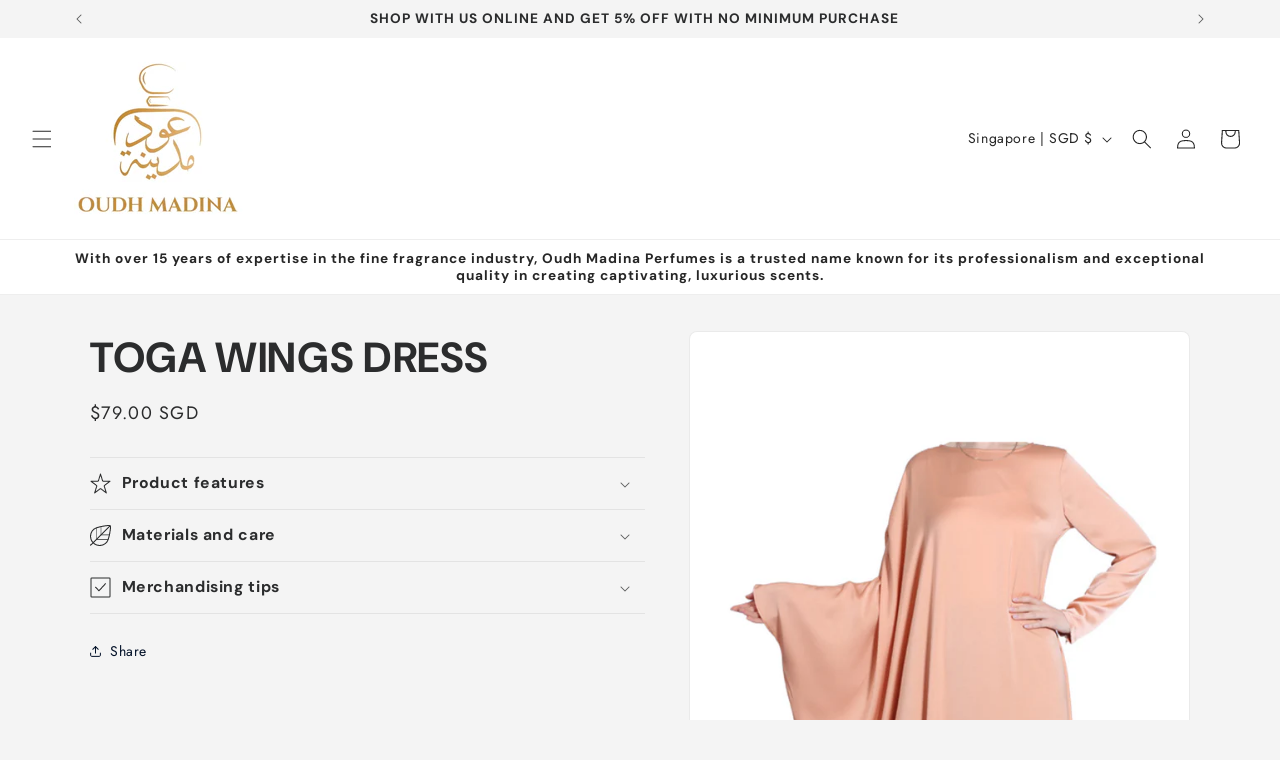

--- FILE ---
content_type: text/html; charset=utf-8
request_url: https://www.oudhmadina.com/collections/abaya-and-dresses/products/toga-wings-dress
body_size: 36748
content:
<!doctype html>
<html class="js" lang="en">
  <head>
    <meta charset="utf-8">
    <meta http-equiv="X-UA-Compatible" content="IE=edge">
    <meta name="viewport" content="width=device-width,initial-scale=1">
    <meta name="theme-color" content="">
    <link rel="canonical" href="https://www.oudhmadina.com/products/toga-wings-dress"><link rel="preconnect" href="https://fonts.shopifycdn.com" crossorigin><title>
      TOGA WINGS DRESS
 &ndash; OUDH MADINA</title>

    

    

<meta property="og:site_name" content="OUDH MADINA">
<meta property="og:url" content="https://www.oudhmadina.com/products/toga-wings-dress">
<meta property="og:title" content="TOGA WINGS DRESS">
<meta property="og:type" content="product">
<meta property="og:description" content="Bukhoor Incense
Incense Burner 
Fast Burning Charcoal
Oudh wood/ oil 
Gaharu
Arabic Gum
Essential Oil
Many Range of Perfumes Oil
Sidr Honey
Gifts"><meta property="og:image" content="http://www.oudhmadina.com/cdn/shop/products/image_5748c67f-3362-473f-9da3-b97e54934beb.jpg?v=1667692047">
  <meta property="og:image:secure_url" content="https://www.oudhmadina.com/cdn/shop/products/image_5748c67f-3362-473f-9da3-b97e54934beb.jpg?v=1667692047">
  <meta property="og:image:width" content="3605">
  <meta property="og:image:height" content="2547"><meta property="og:price:amount" content="79.00">
  <meta property="og:price:currency" content="SGD"><meta name="twitter:card" content="summary_large_image">
<meta name="twitter:title" content="TOGA WINGS DRESS">
<meta name="twitter:description" content="Bukhoor Incense
Incense Burner 
Fast Burning Charcoal
Oudh wood/ oil 
Gaharu
Arabic Gum
Essential Oil
Many Range of Perfumes Oil
Sidr Honey
Gifts">


    <script src="//www.oudhmadina.com/cdn/shop/t/8/assets/constants.js?v=132983761750457495441728327656" defer="defer"></script>
    <script src="//www.oudhmadina.com/cdn/shop/t/8/assets/pubsub.js?v=158357773527763999511728327658" defer="defer"></script>
    <script src="//www.oudhmadina.com/cdn/shop/t/8/assets/global.js?v=152862011079830610291728327656" defer="defer"></script>
    <script src="//www.oudhmadina.com/cdn/shop/t/8/assets/details-disclosure.js?v=13653116266235556501728327656" defer="defer"></script>
    <script src="//www.oudhmadina.com/cdn/shop/t/8/assets/details-modal.js?v=25581673532751508451728327656" defer="defer"></script>
    <script src="//www.oudhmadina.com/cdn/shop/t/8/assets/search-form.js?v=133129549252120666541728327658" defer="defer"></script><script src="//www.oudhmadina.com/cdn/shop/t/8/assets/animations.js?v=88693664871331136111728327655" defer="defer"></script><script>window.performance && window.performance.mark && window.performance.mark('shopify.content_for_header.start');</script><meta name="google-site-verification" content="fjnf800JSQo9jDVU5u1Zm535d2d33Ga1_x8CfcOjzJA">
<meta id="shopify-digital-wallet" name="shopify-digital-wallet" content="/21530109/digital_wallets/dialog">
<meta name="shopify-checkout-api-token" content="2efbc6821c1f6193b85598e1baf2664d">
<link rel="alternate" type="application/json+oembed" href="https://www.oudhmadina.com/products/toga-wings-dress.oembed">
<script async="async" src="/checkouts/internal/preloads.js?locale=en-SG"></script>
<link rel="preconnect" href="https://shop.app" crossorigin="anonymous">
<script async="async" src="https://shop.app/checkouts/internal/preloads.js?locale=en-SG&shop_id=21530109" crossorigin="anonymous"></script>
<script id="apple-pay-shop-capabilities" type="application/json">{"shopId":21530109,"countryCode":"SG","currencyCode":"SGD","merchantCapabilities":["supports3DS"],"merchantId":"gid:\/\/shopify\/Shop\/21530109","merchantName":"OUDH MADINA","requiredBillingContactFields":["postalAddress","email","phone"],"requiredShippingContactFields":["postalAddress","email","phone"],"shippingType":"shipping","supportedNetworks":["visa","masterCard","amex"],"total":{"type":"pending","label":"OUDH MADINA","amount":"1.00"},"shopifyPaymentsEnabled":true,"supportsSubscriptions":true}</script>
<script id="shopify-features" type="application/json">{"accessToken":"2efbc6821c1f6193b85598e1baf2664d","betas":["rich-media-storefront-analytics"],"domain":"www.oudhmadina.com","predictiveSearch":true,"shopId":21530109,"locale":"en"}</script>
<script>var Shopify = Shopify || {};
Shopify.shop = "oudh-madina.myshopify.com";
Shopify.locale = "en";
Shopify.currency = {"active":"SGD","rate":"1.0"};
Shopify.country = "SG";
Shopify.theme = {"name":"Trade","id":138838999232,"schema_name":"Trade","schema_version":"15.2.0","theme_store_id":2699,"role":"main"};
Shopify.theme.handle = "null";
Shopify.theme.style = {"id":null,"handle":null};
Shopify.cdnHost = "www.oudhmadina.com/cdn";
Shopify.routes = Shopify.routes || {};
Shopify.routes.root = "/";</script>
<script type="module">!function(o){(o.Shopify=o.Shopify||{}).modules=!0}(window);</script>
<script>!function(o){function n(){var o=[];function n(){o.push(Array.prototype.slice.apply(arguments))}return n.q=o,n}var t=o.Shopify=o.Shopify||{};t.loadFeatures=n(),t.autoloadFeatures=n()}(window);</script>
<script>
  window.ShopifyPay = window.ShopifyPay || {};
  window.ShopifyPay.apiHost = "shop.app\/pay";
  window.ShopifyPay.redirectState = null;
</script>
<script id="shop-js-analytics" type="application/json">{"pageType":"product"}</script>
<script defer="defer" async type="module" src="//www.oudhmadina.com/cdn/shopifycloud/shop-js/modules/v2/client.init-shop-cart-sync_IZsNAliE.en.esm.js"></script>
<script defer="defer" async type="module" src="//www.oudhmadina.com/cdn/shopifycloud/shop-js/modules/v2/chunk.common_0OUaOowp.esm.js"></script>
<script type="module">
  await import("//www.oudhmadina.com/cdn/shopifycloud/shop-js/modules/v2/client.init-shop-cart-sync_IZsNAliE.en.esm.js");
await import("//www.oudhmadina.com/cdn/shopifycloud/shop-js/modules/v2/chunk.common_0OUaOowp.esm.js");

  window.Shopify.SignInWithShop?.initShopCartSync?.({"fedCMEnabled":true,"windoidEnabled":true});

</script>
<script>
  window.Shopify = window.Shopify || {};
  if (!window.Shopify.featureAssets) window.Shopify.featureAssets = {};
  window.Shopify.featureAssets['shop-js'] = {"shop-cart-sync":["modules/v2/client.shop-cart-sync_DLOhI_0X.en.esm.js","modules/v2/chunk.common_0OUaOowp.esm.js"],"init-fed-cm":["modules/v2/client.init-fed-cm_C6YtU0w6.en.esm.js","modules/v2/chunk.common_0OUaOowp.esm.js"],"shop-button":["modules/v2/client.shop-button_BCMx7GTG.en.esm.js","modules/v2/chunk.common_0OUaOowp.esm.js"],"shop-cash-offers":["modules/v2/client.shop-cash-offers_BT26qb5j.en.esm.js","modules/v2/chunk.common_0OUaOowp.esm.js","modules/v2/chunk.modal_CGo_dVj3.esm.js"],"init-windoid":["modules/v2/client.init-windoid_B9PkRMql.en.esm.js","modules/v2/chunk.common_0OUaOowp.esm.js"],"init-shop-email-lookup-coordinator":["modules/v2/client.init-shop-email-lookup-coordinator_DZkqjsbU.en.esm.js","modules/v2/chunk.common_0OUaOowp.esm.js"],"shop-toast-manager":["modules/v2/client.shop-toast-manager_Di2EnuM7.en.esm.js","modules/v2/chunk.common_0OUaOowp.esm.js"],"shop-login-button":["modules/v2/client.shop-login-button_BtqW_SIO.en.esm.js","modules/v2/chunk.common_0OUaOowp.esm.js","modules/v2/chunk.modal_CGo_dVj3.esm.js"],"avatar":["modules/v2/client.avatar_BTnouDA3.en.esm.js"],"pay-button":["modules/v2/client.pay-button_CWa-C9R1.en.esm.js","modules/v2/chunk.common_0OUaOowp.esm.js"],"init-shop-cart-sync":["modules/v2/client.init-shop-cart-sync_IZsNAliE.en.esm.js","modules/v2/chunk.common_0OUaOowp.esm.js"],"init-customer-accounts":["modules/v2/client.init-customer-accounts_DenGwJTU.en.esm.js","modules/v2/client.shop-login-button_BtqW_SIO.en.esm.js","modules/v2/chunk.common_0OUaOowp.esm.js","modules/v2/chunk.modal_CGo_dVj3.esm.js"],"init-shop-for-new-customer-accounts":["modules/v2/client.init-shop-for-new-customer-accounts_JdHXxpS9.en.esm.js","modules/v2/client.shop-login-button_BtqW_SIO.en.esm.js","modules/v2/chunk.common_0OUaOowp.esm.js","modules/v2/chunk.modal_CGo_dVj3.esm.js"],"init-customer-accounts-sign-up":["modules/v2/client.init-customer-accounts-sign-up_D6__K_p8.en.esm.js","modules/v2/client.shop-login-button_BtqW_SIO.en.esm.js","modules/v2/chunk.common_0OUaOowp.esm.js","modules/v2/chunk.modal_CGo_dVj3.esm.js"],"checkout-modal":["modules/v2/client.checkout-modal_C_ZQDY6s.en.esm.js","modules/v2/chunk.common_0OUaOowp.esm.js","modules/v2/chunk.modal_CGo_dVj3.esm.js"],"shop-follow-button":["modules/v2/client.shop-follow-button_XetIsj8l.en.esm.js","modules/v2/chunk.common_0OUaOowp.esm.js","modules/v2/chunk.modal_CGo_dVj3.esm.js"],"lead-capture":["modules/v2/client.lead-capture_DvA72MRN.en.esm.js","modules/v2/chunk.common_0OUaOowp.esm.js","modules/v2/chunk.modal_CGo_dVj3.esm.js"],"shop-login":["modules/v2/client.shop-login_ClXNxyh6.en.esm.js","modules/v2/chunk.common_0OUaOowp.esm.js","modules/v2/chunk.modal_CGo_dVj3.esm.js"],"payment-terms":["modules/v2/client.payment-terms_CNlwjfZz.en.esm.js","modules/v2/chunk.common_0OUaOowp.esm.js","modules/v2/chunk.modal_CGo_dVj3.esm.js"]};
</script>
<script>(function() {
  var isLoaded = false;
  function asyncLoad() {
    if (isLoaded) return;
    isLoaded = true;
    var urls = ["https:\/\/getbutton.io\/shopify\/widget\/21530109.js?v=1587274574\u0026shop=oudh-madina.myshopify.com"];
    for (var i = 0; i < urls.length; i++) {
      var s = document.createElement('script');
      s.type = 'text/javascript';
      s.async = true;
      s.src = urls[i];
      var x = document.getElementsByTagName('script')[0];
      x.parentNode.insertBefore(s, x);
    }
  };
  if(window.attachEvent) {
    window.attachEvent('onload', asyncLoad);
  } else {
    window.addEventListener('load', asyncLoad, false);
  }
})();</script>
<script id="__st">var __st={"a":21530109,"offset":28800,"reqid":"46afa292-54cd-4281-be80-1c22415372f9-1768468836","pageurl":"www.oudhmadina.com\/collections\/abaya-and-dresses\/products\/toga-wings-dress","u":"ffe83d3f77ab","p":"product","rtyp":"product","rid":7398057214144};</script>
<script>window.ShopifyPaypalV4VisibilityTracking = true;</script>
<script id="captcha-bootstrap">!function(){'use strict';const t='contact',e='account',n='new_comment',o=[[t,t],['blogs',n],['comments',n],[t,'customer']],c=[[e,'customer_login'],[e,'guest_login'],[e,'recover_customer_password'],[e,'create_customer']],r=t=>t.map((([t,e])=>`form[action*='/${t}']:not([data-nocaptcha='true']) input[name='form_type'][value='${e}']`)).join(','),a=t=>()=>t?[...document.querySelectorAll(t)].map((t=>t.form)):[];function s(){const t=[...o],e=r(t);return a(e)}const i='password',u='form_key',d=['recaptcha-v3-token','g-recaptcha-response','h-captcha-response',i],f=()=>{try{return window.sessionStorage}catch{return}},m='__shopify_v',_=t=>t.elements[u];function p(t,e,n=!1){try{const o=window.sessionStorage,c=JSON.parse(o.getItem(e)),{data:r}=function(t){const{data:e,action:n}=t;return t[m]||n?{data:e,action:n}:{data:t,action:n}}(c);for(const[e,n]of Object.entries(r))t.elements[e]&&(t.elements[e].value=n);n&&o.removeItem(e)}catch(o){console.error('form repopulation failed',{error:o})}}const l='form_type',E='cptcha';function T(t){t.dataset[E]=!0}const w=window,h=w.document,L='Shopify',v='ce_forms',y='captcha';let A=!1;((t,e)=>{const n=(g='f06e6c50-85a8-45c8-87d0-21a2b65856fe',I='https://cdn.shopify.com/shopifycloud/storefront-forms-hcaptcha/ce_storefront_forms_captcha_hcaptcha.v1.5.2.iife.js',D={infoText:'Protected by hCaptcha',privacyText:'Privacy',termsText:'Terms'},(t,e,n)=>{const o=w[L][v],c=o.bindForm;if(c)return c(t,g,e,D).then(n);var r;o.q.push([[t,g,e,D],n]),r=I,A||(h.body.append(Object.assign(h.createElement('script'),{id:'captcha-provider',async:!0,src:r})),A=!0)});var g,I,D;w[L]=w[L]||{},w[L][v]=w[L][v]||{},w[L][v].q=[],w[L][y]=w[L][y]||{},w[L][y].protect=function(t,e){n(t,void 0,e),T(t)},Object.freeze(w[L][y]),function(t,e,n,w,h,L){const[v,y,A,g]=function(t,e,n){const i=e?o:[],u=t?c:[],d=[...i,...u],f=r(d),m=r(i),_=r(d.filter((([t,e])=>n.includes(e))));return[a(f),a(m),a(_),s()]}(w,h,L),I=t=>{const e=t.target;return e instanceof HTMLFormElement?e:e&&e.form},D=t=>v().includes(t);t.addEventListener('submit',(t=>{const e=I(t);if(!e)return;const n=D(e)&&!e.dataset.hcaptchaBound&&!e.dataset.recaptchaBound,o=_(e),c=g().includes(e)&&(!o||!o.value);(n||c)&&t.preventDefault(),c&&!n&&(function(t){try{if(!f())return;!function(t){const e=f();if(!e)return;const n=_(t);if(!n)return;const o=n.value;o&&e.removeItem(o)}(t);const e=Array.from(Array(32),(()=>Math.random().toString(36)[2])).join('');!function(t,e){_(t)||t.append(Object.assign(document.createElement('input'),{type:'hidden',name:u})),t.elements[u].value=e}(t,e),function(t,e){const n=f();if(!n)return;const o=[...t.querySelectorAll(`input[type='${i}']`)].map((({name:t})=>t)),c=[...d,...o],r={};for(const[a,s]of new FormData(t).entries())c.includes(a)||(r[a]=s);n.setItem(e,JSON.stringify({[m]:1,action:t.action,data:r}))}(t,e)}catch(e){console.error('failed to persist form',e)}}(e),e.submit())}));const S=(t,e)=>{t&&!t.dataset[E]&&(n(t,e.some((e=>e===t))),T(t))};for(const o of['focusin','change'])t.addEventListener(o,(t=>{const e=I(t);D(e)&&S(e,y())}));const B=e.get('form_key'),M=e.get(l),P=B&&M;t.addEventListener('DOMContentLoaded',(()=>{const t=y();if(P)for(const e of t)e.elements[l].value===M&&p(e,B);[...new Set([...A(),...v().filter((t=>'true'===t.dataset.shopifyCaptcha))])].forEach((e=>S(e,t)))}))}(h,new URLSearchParams(w.location.search),n,t,e,['guest_login'])})(!0,!0)}();</script>
<script integrity="sha256-4kQ18oKyAcykRKYeNunJcIwy7WH5gtpwJnB7kiuLZ1E=" data-source-attribution="shopify.loadfeatures" defer="defer" src="//www.oudhmadina.com/cdn/shopifycloud/storefront/assets/storefront/load_feature-a0a9edcb.js" crossorigin="anonymous"></script>
<script crossorigin="anonymous" defer="defer" src="//www.oudhmadina.com/cdn/shopifycloud/storefront/assets/shopify_pay/storefront-65b4c6d7.js?v=20250812"></script>
<script data-source-attribution="shopify.dynamic_checkout.dynamic.init">var Shopify=Shopify||{};Shopify.PaymentButton=Shopify.PaymentButton||{isStorefrontPortableWallets:!0,init:function(){window.Shopify.PaymentButton.init=function(){};var t=document.createElement("script");t.src="https://www.oudhmadina.com/cdn/shopifycloud/portable-wallets/latest/portable-wallets.en.js",t.type="module",document.head.appendChild(t)}};
</script>
<script data-source-attribution="shopify.dynamic_checkout.buyer_consent">
  function portableWalletsHideBuyerConsent(e){var t=document.getElementById("shopify-buyer-consent"),n=document.getElementById("shopify-subscription-policy-button");t&&n&&(t.classList.add("hidden"),t.setAttribute("aria-hidden","true"),n.removeEventListener("click",e))}function portableWalletsShowBuyerConsent(e){var t=document.getElementById("shopify-buyer-consent"),n=document.getElementById("shopify-subscription-policy-button");t&&n&&(t.classList.remove("hidden"),t.removeAttribute("aria-hidden"),n.addEventListener("click",e))}window.Shopify?.PaymentButton&&(window.Shopify.PaymentButton.hideBuyerConsent=portableWalletsHideBuyerConsent,window.Shopify.PaymentButton.showBuyerConsent=portableWalletsShowBuyerConsent);
</script>
<script data-source-attribution="shopify.dynamic_checkout.cart.bootstrap">document.addEventListener("DOMContentLoaded",(function(){function t(){return document.querySelector("shopify-accelerated-checkout-cart, shopify-accelerated-checkout")}if(t())Shopify.PaymentButton.init();else{new MutationObserver((function(e,n){t()&&(Shopify.PaymentButton.init(),n.disconnect())})).observe(document.body,{childList:!0,subtree:!0})}}));
</script>
<link id="shopify-accelerated-checkout-styles" rel="stylesheet" media="screen" href="https://www.oudhmadina.com/cdn/shopifycloud/portable-wallets/latest/accelerated-checkout-backwards-compat.css" crossorigin="anonymous">
<style id="shopify-accelerated-checkout-cart">
        #shopify-buyer-consent {
  margin-top: 1em;
  display: inline-block;
  width: 100%;
}

#shopify-buyer-consent.hidden {
  display: none;
}

#shopify-subscription-policy-button {
  background: none;
  border: none;
  padding: 0;
  text-decoration: underline;
  font-size: inherit;
  cursor: pointer;
}

#shopify-subscription-policy-button::before {
  box-shadow: none;
}

      </style>
<script id="sections-script" data-sections="header" defer="defer" src="//www.oudhmadina.com/cdn/shop/t/8/compiled_assets/scripts.js?1100"></script>
<script>window.performance && window.performance.mark && window.performance.mark('shopify.content_for_header.end');</script>


    <style data-shopify>
      @font-face {
  font-family: Jost;
  font-weight: 400;
  font-style: normal;
  font-display: swap;
  src: url("//www.oudhmadina.com/cdn/fonts/jost/jost_n4.d47a1b6347ce4a4c9f437608011273009d91f2b7.woff2") format("woff2"),
       url("//www.oudhmadina.com/cdn/fonts/jost/jost_n4.791c46290e672b3f85c3d1c651ef2efa3819eadd.woff") format("woff");
}

      @font-face {
  font-family: Jost;
  font-weight: 700;
  font-style: normal;
  font-display: swap;
  src: url("//www.oudhmadina.com/cdn/fonts/jost/jost_n7.921dc18c13fa0b0c94c5e2517ffe06139c3615a3.woff2") format("woff2"),
       url("//www.oudhmadina.com/cdn/fonts/jost/jost_n7.cbfc16c98c1e195f46c536e775e4e959c5f2f22b.woff") format("woff");
}

      @font-face {
  font-family: Jost;
  font-weight: 400;
  font-style: italic;
  font-display: swap;
  src: url("//www.oudhmadina.com/cdn/fonts/jost/jost_i4.b690098389649750ada222b9763d55796c5283a5.woff2") format("woff2"),
       url("//www.oudhmadina.com/cdn/fonts/jost/jost_i4.fd766415a47e50b9e391ae7ec04e2ae25e7e28b0.woff") format("woff");
}

      @font-face {
  font-family: Jost;
  font-weight: 700;
  font-style: italic;
  font-display: swap;
  src: url("//www.oudhmadina.com/cdn/fonts/jost/jost_i7.d8201b854e41e19d7ed9b1a31fe4fe71deea6d3f.woff2") format("woff2"),
       url("//www.oudhmadina.com/cdn/fonts/jost/jost_i7.eae515c34e26b6c853efddc3fc0c552e0de63757.woff") format("woff");
}

      @font-face {
  font-family: "DM Sans";
  font-weight: 700;
  font-style: normal;
  font-display: swap;
  src: url("//www.oudhmadina.com/cdn/fonts/dm_sans/dmsans_n7.97e21d81502002291ea1de8aefb79170c6946ce5.woff2") format("woff2"),
       url("//www.oudhmadina.com/cdn/fonts/dm_sans/dmsans_n7.af5c214f5116410ca1d53a2090665620e78e2e1b.woff") format("woff");
}


      
        :root,
        .color-scheme-1 {
          --color-background: 244,244,244;
        
          --gradient-background: #f4f4f4;
        

        

        --color-foreground: 43,44,45;
        --color-background-contrast: 180,180,180;
        --color-shadow: 0,17,40;
        --color-button: 183,172,162;
        --color-button-text: 38,38,38;
        --color-secondary-button: 244,244,244;
        --color-secondary-button-text: 0,17,40;
        --color-link: 0,17,40;
        --color-badge-foreground: 43,44,45;
        --color-badge-background: 244,244,244;
        --color-badge-border: 43,44,45;
        --payment-terms-background-color: rgb(244 244 244);
      }
      
        
        .color-scheme-2 {
          --color-background: 255,255,255;
        
          --gradient-background: #ffffff;
        

        

        --color-foreground: 38,38,38;
        --color-background-contrast: 191,191,191;
        --color-shadow: 0,17,40;
        --color-button: 121,112,104;
        --color-button-text: 255,255,255;
        --color-secondary-button: 255,255,255;
        --color-secondary-button-text: 121,117,114;
        --color-link: 121,117,114;
        --color-badge-foreground: 38,38,38;
        --color-badge-background: 255,255,255;
        --color-badge-border: 38,38,38;
        --payment-terms-background-color: rgb(255 255 255);
      }
      
        
        .color-scheme-3 {
          --color-background: 194,183,172;
        
          --gradient-background: #c2b7ac;
        

        

        --color-foreground: 38,38,38;
        --color-background-contrast: 137,119,101;
        --color-shadow: 0,17,40;
        --color-button: 253,253,253;
        --color-button-text: 38,38,38;
        --color-secondary-button: 194,183,172;
        --color-secondary-button-text: 84,72,60;
        --color-link: 84,72,60;
        --color-badge-foreground: 38,38,38;
        --color-badge-background: 194,183,172;
        --color-badge-border: 38,38,38;
        --payment-terms-background-color: rgb(194 183 172);
      }
      
        
        .color-scheme-4 {
          --color-background: 255,255,255;
        
          --gradient-background: #ffffff;
        

        

        --color-foreground: 38,38,38;
        --color-background-contrast: 191,191,191;
        --color-shadow: 0,17,40;
        --color-button: 255,255,255;
        --color-button-text: 0,17,40;
        --color-secondary-button: 255,255,255;
        --color-secondary-button-text: 255,255,255;
        --color-link: 255,255,255;
        --color-badge-foreground: 38,38,38;
        --color-badge-background: 255,255,255;
        --color-badge-border: 38,38,38;
        --payment-terms-background-color: rgb(255 255 255);
      }
      
        
        .color-scheme-5 {
          --color-background: 50,56,65;
        
          --gradient-background: #323841;
        

        

        --color-foreground: 255,255,255;
        --color-background-contrast: 61,68,79;
        --color-shadow: 0,17,40;
        --color-button: 255,255,255;
        --color-button-text: 38,38,38;
        --color-secondary-button: 50,56,65;
        --color-secondary-button-text: 255,255,255;
        --color-link: 255,255,255;
        --color-badge-foreground: 255,255,255;
        --color-badge-background: 50,56,65;
        --color-badge-border: 255,255,255;
        --payment-terms-background-color: rgb(50 56 65);
      }
      
        
        .color-scheme-b2d90d7c-c75a-4177-a655-50a76f9a09fe {
          --color-background: 253,253,253;
        
          --gradient-background: #fdfdfd;
        

        

        --color-foreground: 43,44,45;
        --color-background-contrast: 189,189,189;
        --color-shadow: 0,17,40;
        --color-button: 255,255,255;
        --color-button-text: 38,38,38;
        --color-secondary-button: 253,253,253;
        --color-secondary-button-text: 0,17,40;
        --color-link: 0,17,40;
        --color-badge-foreground: 43,44,45;
        --color-badge-background: 253,253,253;
        --color-badge-border: 43,44,45;
        --payment-terms-background-color: rgb(253 253 253);
      }
      
        
        .color-scheme-553248d4-a9cd-451b-9f98-44ea802b74ae {
          --color-background: 244,244,244;
        
          --gradient-background: #f4f4f4;
        

        

        --color-foreground: 43,44,45;
        --color-background-contrast: 180,180,180;
        --color-shadow: 0,17,40;
        --color-button: 40,28,29;
        --color-button-text: 11,245,35;
        --color-secondary-button: 244,244,244;
        --color-secondary-button-text: 241,20,39;
        --color-link: 241,20,39;
        --color-badge-foreground: 43,44,45;
        --color-badge-background: 244,244,244;
        --color-badge-border: 43,44,45;
        --payment-terms-background-color: rgb(244 244 244);
      }
      

      body, .color-scheme-1, .color-scheme-2, .color-scheme-3, .color-scheme-4, .color-scheme-5, .color-scheme-b2d90d7c-c75a-4177-a655-50a76f9a09fe, .color-scheme-553248d4-a9cd-451b-9f98-44ea802b74ae {
        color: rgba(var(--color-foreground), 0.75);
        background-color: rgb(var(--color-background));
      }

      :root {
        --font-body-family: Jost, sans-serif;
        --font-body-style: normal;
        --font-body-weight: 400;
        --font-body-weight-bold: 700;

        --font-heading-family: "DM Sans", sans-serif;
        --font-heading-style: normal;
        --font-heading-weight: 700;

        --font-body-scale: 1.0;
        --font-heading-scale: 1.05;

        --media-padding: px;
        --media-border-opacity: 0.05;
        --media-border-width: 1px;
        --media-radius: 8px;
        --media-shadow-opacity: 0.0;
        --media-shadow-horizontal-offset: 0px;
        --media-shadow-vertical-offset: 4px;
        --media-shadow-blur-radius: 5px;
        --media-shadow-visible: 0;

        --page-width: 120rem;
        --page-width-margin: 0rem;

        --product-card-image-padding: 1.2rem;
        --product-card-corner-radius: 0.8rem;
        --product-card-text-alignment: left;
        --product-card-border-width: 0.0rem;
        --product-card-border-opacity: 0.1;
        --product-card-shadow-opacity: 0.0;
        --product-card-shadow-visible: 0;
        --product-card-shadow-horizontal-offset: 0.0rem;
        --product-card-shadow-vertical-offset: 0.4rem;
        --product-card-shadow-blur-radius: 0.5rem;

        --collection-card-image-padding: 0.0rem;
        --collection-card-corner-radius: 0.8rem;
        --collection-card-text-alignment: left;
        --collection-card-border-width: 0.0rem;
        --collection-card-border-opacity: 0.1;
        --collection-card-shadow-opacity: 0.0;
        --collection-card-shadow-visible: 0;
        --collection-card-shadow-horizontal-offset: 0.0rem;
        --collection-card-shadow-vertical-offset: 0.4rem;
        --collection-card-shadow-blur-radius: 0.5rem;

        --blog-card-image-padding: 0.0rem;
        --blog-card-corner-radius: 0.8rem;
        --blog-card-text-alignment: left;
        --blog-card-border-width: 0.0rem;
        --blog-card-border-opacity: 0.1;
        --blog-card-shadow-opacity: 0.0;
        --blog-card-shadow-visible: 0;
        --blog-card-shadow-horizontal-offset: 0.0rem;
        --blog-card-shadow-vertical-offset: 0.4rem;
        --blog-card-shadow-blur-radius: 0.5rem;

        --badge-corner-radius: 4.0rem;

        --popup-border-width: 1px;
        --popup-border-opacity: 0.1;
        --popup-corner-radius: 8px;
        --popup-shadow-opacity: 0.05;
        --popup-shadow-horizontal-offset: 0px;
        --popup-shadow-vertical-offset: 4px;
        --popup-shadow-blur-radius: 5px;

        --drawer-border-width: 1px;
        --drawer-border-opacity: 0.1;
        --drawer-shadow-opacity: 0.0;
        --drawer-shadow-horizontal-offset: 0px;
        --drawer-shadow-vertical-offset: 4px;
        --drawer-shadow-blur-radius: 5px;

        --spacing-sections-desktop: 0px;
        --spacing-sections-mobile: 0px;

        --grid-desktop-vertical-spacing: 12px;
        --grid-desktop-horizontal-spacing: 12px;
        --grid-mobile-vertical-spacing: 6px;
        --grid-mobile-horizontal-spacing: 6px;

        --text-boxes-border-opacity: 0.1;
        --text-boxes-border-width: 0px;
        --text-boxes-radius: 8px;
        --text-boxes-shadow-opacity: 0.0;
        --text-boxes-shadow-visible: 0;
        --text-boxes-shadow-horizontal-offset: 0px;
        --text-boxes-shadow-vertical-offset: 4px;
        --text-boxes-shadow-blur-radius: 5px;

        --buttons-radius: 6px;
        --buttons-radius-outset: 7px;
        --buttons-border-width: 1px;
        --buttons-border-opacity: 1.0;
        --buttons-shadow-opacity: 0.0;
        --buttons-shadow-visible: 0;
        --buttons-shadow-horizontal-offset: 0px;
        --buttons-shadow-vertical-offset: 4px;
        --buttons-shadow-blur-radius: 5px;
        --buttons-border-offset: 0.3px;

        --inputs-radius: 6px;
        --inputs-border-width: 1px;
        --inputs-border-opacity: 0.55;
        --inputs-shadow-opacity: 0.0;
        --inputs-shadow-horizontal-offset: 0px;
        --inputs-margin-offset: 0px;
        --inputs-shadow-vertical-offset: -2px;
        --inputs-shadow-blur-radius: 5px;
        --inputs-radius-outset: 7px;

        --variant-pills-radius: 40px;
        --variant-pills-border-width: 1px;
        --variant-pills-border-opacity: 0.55;
        --variant-pills-shadow-opacity: 0.0;
        --variant-pills-shadow-horizontal-offset: 0px;
        --variant-pills-shadow-vertical-offset: 4px;
        --variant-pills-shadow-blur-radius: 5px;
      }

      *,
      *::before,
      *::after {
        box-sizing: inherit;
      }

      html {
        box-sizing: border-box;
        font-size: calc(var(--font-body-scale) * 62.5%);
        height: 100%;
      }

      body {
        display: grid;
        grid-template-rows: auto auto 1fr auto;
        grid-template-columns: 100%;
        min-height: 100%;
        margin: 0;
        font-size: 1.5rem;
        letter-spacing: 0.06rem;
        line-height: calc(1 + 0.8 / var(--font-body-scale));
        font-family: var(--font-body-family);
        font-style: var(--font-body-style);
        font-weight: var(--font-body-weight);
      }

      @media screen and (min-width: 750px) {
        body {
          font-size: 1.6rem;
        }
      }
    </style>

    <link href="//www.oudhmadina.com/cdn/shop/t/8/assets/base.css?v=159841507637079171801728327655" rel="stylesheet" type="text/css" media="all" />
    <link rel="stylesheet" href="//www.oudhmadina.com/cdn/shop/t/8/assets/component-cart-items.css?v=123238115697927560811728327655" media="print" onload="this.media='all'">
      <link rel="preload" as="font" href="//www.oudhmadina.com/cdn/fonts/jost/jost_n4.d47a1b6347ce4a4c9f437608011273009d91f2b7.woff2" type="font/woff2" crossorigin>
      

      <link rel="preload" as="font" href="//www.oudhmadina.com/cdn/fonts/dm_sans/dmsans_n7.97e21d81502002291ea1de8aefb79170c6946ce5.woff2" type="font/woff2" crossorigin>
      
<link href="//www.oudhmadina.com/cdn/shop/t/8/assets/component-localization-form.css?v=170315343355214948141728327655" rel="stylesheet" type="text/css" media="all" />
      <script src="//www.oudhmadina.com/cdn/shop/t/8/assets/localization-form.js?v=144176611646395275351728327657" defer="defer"></script><link
        rel="stylesheet"
        href="//www.oudhmadina.com/cdn/shop/t/8/assets/component-predictive-search.css?v=118923337488134913561728327655"
        media="print"
        onload="this.media='all'"
      ><script>
      if (Shopify.designMode) {
        document.documentElement.classList.add('shopify-design-mode');
      }
    </script>
  <link href="https://monorail-edge.shopifysvc.com" rel="dns-prefetch">
<script>(function(){if ("sendBeacon" in navigator && "performance" in window) {try {var session_token_from_headers = performance.getEntriesByType('navigation')[0].serverTiming.find(x => x.name == '_s').description;} catch {var session_token_from_headers = undefined;}var session_cookie_matches = document.cookie.match(/_shopify_s=([^;]*)/);var session_token_from_cookie = session_cookie_matches && session_cookie_matches.length === 2 ? session_cookie_matches[1] : "";var session_token = session_token_from_headers || session_token_from_cookie || "";function handle_abandonment_event(e) {var entries = performance.getEntries().filter(function(entry) {return /monorail-edge.shopifysvc.com/.test(entry.name);});if (!window.abandonment_tracked && entries.length === 0) {window.abandonment_tracked = true;var currentMs = Date.now();var navigation_start = performance.timing.navigationStart;var payload = {shop_id: 21530109,url: window.location.href,navigation_start,duration: currentMs - navigation_start,session_token,page_type: "product"};window.navigator.sendBeacon("https://monorail-edge.shopifysvc.com/v1/produce", JSON.stringify({schema_id: "online_store_buyer_site_abandonment/1.1",payload: payload,metadata: {event_created_at_ms: currentMs,event_sent_at_ms: currentMs}}));}}window.addEventListener('pagehide', handle_abandonment_event);}}());</script>
<script id="web-pixels-manager-setup">(function e(e,d,r,n,o){if(void 0===o&&(o={}),!Boolean(null===(a=null===(i=window.Shopify)||void 0===i?void 0:i.analytics)||void 0===a?void 0:a.replayQueue)){var i,a;window.Shopify=window.Shopify||{};var t=window.Shopify;t.analytics=t.analytics||{};var s=t.analytics;s.replayQueue=[],s.publish=function(e,d,r){return s.replayQueue.push([e,d,r]),!0};try{self.performance.mark("wpm:start")}catch(e){}var l=function(){var e={modern:/Edge?\/(1{2}[4-9]|1[2-9]\d|[2-9]\d{2}|\d{4,})\.\d+(\.\d+|)|Firefox\/(1{2}[4-9]|1[2-9]\d|[2-9]\d{2}|\d{4,})\.\d+(\.\d+|)|Chrom(ium|e)\/(9{2}|\d{3,})\.\d+(\.\d+|)|(Maci|X1{2}).+ Version\/(15\.\d+|(1[6-9]|[2-9]\d|\d{3,})\.\d+)([,.]\d+|)( \(\w+\)|)( Mobile\/\w+|) Safari\/|Chrome.+OPR\/(9{2}|\d{3,})\.\d+\.\d+|(CPU[ +]OS|iPhone[ +]OS|CPU[ +]iPhone|CPU IPhone OS|CPU iPad OS)[ +]+(15[._]\d+|(1[6-9]|[2-9]\d|\d{3,})[._]\d+)([._]\d+|)|Android:?[ /-](13[3-9]|1[4-9]\d|[2-9]\d{2}|\d{4,})(\.\d+|)(\.\d+|)|Android.+Firefox\/(13[5-9]|1[4-9]\d|[2-9]\d{2}|\d{4,})\.\d+(\.\d+|)|Android.+Chrom(ium|e)\/(13[3-9]|1[4-9]\d|[2-9]\d{2}|\d{4,})\.\d+(\.\d+|)|SamsungBrowser\/([2-9]\d|\d{3,})\.\d+/,legacy:/Edge?\/(1[6-9]|[2-9]\d|\d{3,})\.\d+(\.\d+|)|Firefox\/(5[4-9]|[6-9]\d|\d{3,})\.\d+(\.\d+|)|Chrom(ium|e)\/(5[1-9]|[6-9]\d|\d{3,})\.\d+(\.\d+|)([\d.]+$|.*Safari\/(?![\d.]+ Edge\/[\d.]+$))|(Maci|X1{2}).+ Version\/(10\.\d+|(1[1-9]|[2-9]\d|\d{3,})\.\d+)([,.]\d+|)( \(\w+\)|)( Mobile\/\w+|) Safari\/|Chrome.+OPR\/(3[89]|[4-9]\d|\d{3,})\.\d+\.\d+|(CPU[ +]OS|iPhone[ +]OS|CPU[ +]iPhone|CPU IPhone OS|CPU iPad OS)[ +]+(10[._]\d+|(1[1-9]|[2-9]\d|\d{3,})[._]\d+)([._]\d+|)|Android:?[ /-](13[3-9]|1[4-9]\d|[2-9]\d{2}|\d{4,})(\.\d+|)(\.\d+|)|Mobile Safari.+OPR\/([89]\d|\d{3,})\.\d+\.\d+|Android.+Firefox\/(13[5-9]|1[4-9]\d|[2-9]\d{2}|\d{4,})\.\d+(\.\d+|)|Android.+Chrom(ium|e)\/(13[3-9]|1[4-9]\d|[2-9]\d{2}|\d{4,})\.\d+(\.\d+|)|Android.+(UC? ?Browser|UCWEB|U3)[ /]?(15\.([5-9]|\d{2,})|(1[6-9]|[2-9]\d|\d{3,})\.\d+)\.\d+|SamsungBrowser\/(5\.\d+|([6-9]|\d{2,})\.\d+)|Android.+MQ{2}Browser\/(14(\.(9|\d{2,})|)|(1[5-9]|[2-9]\d|\d{3,})(\.\d+|))(\.\d+|)|K[Aa][Ii]OS\/(3\.\d+|([4-9]|\d{2,})\.\d+)(\.\d+|)/},d=e.modern,r=e.legacy,n=navigator.userAgent;return n.match(d)?"modern":n.match(r)?"legacy":"unknown"}(),u="modern"===l?"modern":"legacy",c=(null!=n?n:{modern:"",legacy:""})[u],f=function(e){return[e.baseUrl,"/wpm","/b",e.hashVersion,"modern"===e.buildTarget?"m":"l",".js"].join("")}({baseUrl:d,hashVersion:r,buildTarget:u}),m=function(e){var d=e.version,r=e.bundleTarget,n=e.surface,o=e.pageUrl,i=e.monorailEndpoint;return{emit:function(e){var a=e.status,t=e.errorMsg,s=(new Date).getTime(),l=JSON.stringify({metadata:{event_sent_at_ms:s},events:[{schema_id:"web_pixels_manager_load/3.1",payload:{version:d,bundle_target:r,page_url:o,status:a,surface:n,error_msg:t},metadata:{event_created_at_ms:s}}]});if(!i)return console&&console.warn&&console.warn("[Web Pixels Manager] No Monorail endpoint provided, skipping logging."),!1;try{return self.navigator.sendBeacon.bind(self.navigator)(i,l)}catch(e){}var u=new XMLHttpRequest;try{return u.open("POST",i,!0),u.setRequestHeader("Content-Type","text/plain"),u.send(l),!0}catch(e){return console&&console.warn&&console.warn("[Web Pixels Manager] Got an unhandled error while logging to Monorail."),!1}}}}({version:r,bundleTarget:l,surface:e.surface,pageUrl:self.location.href,monorailEndpoint:e.monorailEndpoint});try{o.browserTarget=l,function(e){var d=e.src,r=e.async,n=void 0===r||r,o=e.onload,i=e.onerror,a=e.sri,t=e.scriptDataAttributes,s=void 0===t?{}:t,l=document.createElement("script"),u=document.querySelector("head"),c=document.querySelector("body");if(l.async=n,l.src=d,a&&(l.integrity=a,l.crossOrigin="anonymous"),s)for(var f in s)if(Object.prototype.hasOwnProperty.call(s,f))try{l.dataset[f]=s[f]}catch(e){}if(o&&l.addEventListener("load",o),i&&l.addEventListener("error",i),u)u.appendChild(l);else{if(!c)throw new Error("Did not find a head or body element to append the script");c.appendChild(l)}}({src:f,async:!0,onload:function(){if(!function(){var e,d;return Boolean(null===(d=null===(e=window.Shopify)||void 0===e?void 0:e.analytics)||void 0===d?void 0:d.initialized)}()){var d=window.webPixelsManager.init(e)||void 0;if(d){var r=window.Shopify.analytics;r.replayQueue.forEach((function(e){var r=e[0],n=e[1],o=e[2];d.publishCustomEvent(r,n,o)})),r.replayQueue=[],r.publish=d.publishCustomEvent,r.visitor=d.visitor,r.initialized=!0}}},onerror:function(){return m.emit({status:"failed",errorMsg:"".concat(f," has failed to load")})},sri:function(e){var d=/^sha384-[A-Za-z0-9+/=]+$/;return"string"==typeof e&&d.test(e)}(c)?c:"",scriptDataAttributes:o}),m.emit({status:"loading"})}catch(e){m.emit({status:"failed",errorMsg:(null==e?void 0:e.message)||"Unknown error"})}}})({shopId: 21530109,storefrontBaseUrl: "https://www.oudhmadina.com",extensionsBaseUrl: "https://extensions.shopifycdn.com/cdn/shopifycloud/web-pixels-manager",monorailEndpoint: "https://monorail-edge.shopifysvc.com/unstable/produce_batch",surface: "storefront-renderer",enabledBetaFlags: ["2dca8a86"],webPixelsConfigList: [{"id":"556433600","configuration":"{\"config\":\"{\\\"pixel_id\\\":\\\"GT-P85BLQZ\\\",\\\"target_country\\\":\\\"SG\\\",\\\"gtag_events\\\":[{\\\"type\\\":\\\"purchase\\\",\\\"action_label\\\":\\\"MC-0D5HNHF3QC\\\"},{\\\"type\\\":\\\"page_view\\\",\\\"action_label\\\":\\\"MC-0D5HNHF3QC\\\"},{\\\"type\\\":\\\"view_item\\\",\\\"action_label\\\":\\\"MC-0D5HNHF3QC\\\"}],\\\"enable_monitoring_mode\\\":false}\"}","eventPayloadVersion":"v1","runtimeContext":"OPEN","scriptVersion":"b2a88bafab3e21179ed38636efcd8a93","type":"APP","apiClientId":1780363,"privacyPurposes":[],"dataSharingAdjustments":{"protectedCustomerApprovalScopes":["read_customer_address","read_customer_email","read_customer_name","read_customer_personal_data","read_customer_phone"]}},{"id":"250052800","configuration":"{\"pixel_id\":\"1493747814261288\",\"pixel_type\":\"facebook_pixel\",\"metaapp_system_user_token\":\"-\"}","eventPayloadVersion":"v1","runtimeContext":"OPEN","scriptVersion":"ca16bc87fe92b6042fbaa3acc2fbdaa6","type":"APP","apiClientId":2329312,"privacyPurposes":["ANALYTICS","MARKETING","SALE_OF_DATA"],"dataSharingAdjustments":{"protectedCustomerApprovalScopes":["read_customer_address","read_customer_email","read_customer_name","read_customer_personal_data","read_customer_phone"]}},{"id":"64127168","eventPayloadVersion":"v1","runtimeContext":"LAX","scriptVersion":"1","type":"CUSTOM","privacyPurposes":["MARKETING"],"name":"Meta pixel (migrated)"},{"id":"89751744","eventPayloadVersion":"v1","runtimeContext":"LAX","scriptVersion":"1","type":"CUSTOM","privacyPurposes":["ANALYTICS"],"name":"Google Analytics tag (migrated)"},{"id":"shopify-app-pixel","configuration":"{}","eventPayloadVersion":"v1","runtimeContext":"STRICT","scriptVersion":"0450","apiClientId":"shopify-pixel","type":"APP","privacyPurposes":["ANALYTICS","MARKETING"]},{"id":"shopify-custom-pixel","eventPayloadVersion":"v1","runtimeContext":"LAX","scriptVersion":"0450","apiClientId":"shopify-pixel","type":"CUSTOM","privacyPurposes":["ANALYTICS","MARKETING"]}],isMerchantRequest: false,initData: {"shop":{"name":"OUDH MADINA","paymentSettings":{"currencyCode":"SGD"},"myshopifyDomain":"oudh-madina.myshopify.com","countryCode":"SG","storefrontUrl":"https:\/\/www.oudhmadina.com"},"customer":null,"cart":null,"checkout":null,"productVariants":[{"price":{"amount":79.0,"currencyCode":"SGD"},"product":{"title":"TOGA WINGS DRESS","vendor":"Not specified","id":"7398057214144","untranslatedTitle":"TOGA WINGS DRESS","url":"\/products\/toga-wings-dress","type":"General"},"id":"43276790726848","image":{"src":"\/\/www.oudhmadina.com\/cdn\/shop\/products\/image_65190cee-44bc-415a-a35c-0e3eb713ce5f.png?v=1667692047"},"sku":"toga-wings-dress","title":"SALMON \/ S","untranslatedTitle":"SALMON \/ S"},{"price":{"amount":79.0,"currencyCode":"SGD"},"product":{"title":"TOGA WINGS DRESS","vendor":"Not specified","id":"7398057214144","untranslatedTitle":"TOGA WINGS DRESS","url":"\/products\/toga-wings-dress","type":"General"},"id":"43276790759616","image":{"src":"\/\/www.oudhmadina.com\/cdn\/shop\/products\/image_f07c9342-9d07-449c-bae2-7648adbd53c7.png?v=1667692047"},"sku":"toga-wings-dress1","title":"MINT \/ S","untranslatedTitle":"MINT \/ S"},{"price":{"amount":79.0,"currencyCode":"SGD"},"product":{"title":"TOGA WINGS DRESS","vendor":"Not specified","id":"7398057214144","untranslatedTitle":"TOGA WINGS DRESS","url":"\/products\/toga-wings-dress","type":"General"},"id":"43276790792384","image":{"src":"\/\/www.oudhmadina.com\/cdn\/shop\/products\/image_4fcd4741-6d19-490d-8cc5-8e49b19d1101.png?v=1667692047"},"sku":"toga-wings-dress2","title":"BLACK \/ S","untranslatedTitle":"BLACK \/ S"},{"price":{"amount":79.0,"currencyCode":"SGD"},"product":{"title":"TOGA WINGS DRESS","vendor":"Not specified","id":"7398057214144","untranslatedTitle":"TOGA WINGS DRESS","url":"\/products\/toga-wings-dress","type":"General"},"id":"43276790825152","image":{"src":"\/\/www.oudhmadina.com\/cdn\/shop\/products\/image_65190cee-44bc-415a-a35c-0e3eb713ce5f.png?v=1667692047"},"sku":"toga-wings-dress3","title":"SALMON \/ M","untranslatedTitle":"SALMON \/ M"},{"price":{"amount":79.0,"currencyCode":"SGD"},"product":{"title":"TOGA WINGS DRESS","vendor":"Not specified","id":"7398057214144","untranslatedTitle":"TOGA WINGS DRESS","url":"\/products\/toga-wings-dress","type":"General"},"id":"43276790857920","image":{"src":"\/\/www.oudhmadina.com\/cdn\/shop\/products\/image_f07c9342-9d07-449c-bae2-7648adbd53c7.png?v=1667692047"},"sku":"toga-wings-dress4","title":"MINT \/ M","untranslatedTitle":"MINT \/ M"},{"price":{"amount":79.0,"currencyCode":"SGD"},"product":{"title":"TOGA WINGS DRESS","vendor":"Not specified","id":"7398057214144","untranslatedTitle":"TOGA WINGS DRESS","url":"\/products\/toga-wings-dress","type":"General"},"id":"43276790890688","image":{"src":"\/\/www.oudhmadina.com\/cdn\/shop\/products\/image_4fcd4741-6d19-490d-8cc5-8e49b19d1101.png?v=1667692047"},"sku":"toga-wings-dress5","title":"BLACK \/ M","untranslatedTitle":"BLACK \/ M"},{"price":{"amount":79.0,"currencyCode":"SGD"},"product":{"title":"TOGA WINGS DRESS","vendor":"Not specified","id":"7398057214144","untranslatedTitle":"TOGA WINGS DRESS","url":"\/products\/toga-wings-dress","type":"General"},"id":"43276790923456","image":{"src":"\/\/www.oudhmadina.com\/cdn\/shop\/products\/image_65190cee-44bc-415a-a35c-0e3eb713ce5f.png?v=1667692047"},"sku":"toga-wings-dress6","title":"SALMON \/ L","untranslatedTitle":"SALMON \/ L"},{"price":{"amount":79.0,"currencyCode":"SGD"},"product":{"title":"TOGA WINGS DRESS","vendor":"Not specified","id":"7398057214144","untranslatedTitle":"TOGA WINGS DRESS","url":"\/products\/toga-wings-dress","type":"General"},"id":"43276790956224","image":{"src":"\/\/www.oudhmadina.com\/cdn\/shop\/products\/image_f07c9342-9d07-449c-bae2-7648adbd53c7.png?v=1667692047"},"sku":"toga-wings-dress7","title":"MINT \/ L","untranslatedTitle":"MINT \/ L"},{"price":{"amount":79.0,"currencyCode":"SGD"},"product":{"title":"TOGA WINGS DRESS","vendor":"Not specified","id":"7398057214144","untranslatedTitle":"TOGA WINGS DRESS","url":"\/products\/toga-wings-dress","type":"General"},"id":"43276790988992","image":{"src":"\/\/www.oudhmadina.com\/cdn\/shop\/products\/image_4fcd4741-6d19-490d-8cc5-8e49b19d1101.png?v=1667692047"},"sku":"toga-wings-dress8","title":"BLACK \/ L","untranslatedTitle":"BLACK \/ L"},{"price":{"amount":79.0,"currencyCode":"SGD"},"product":{"title":"TOGA WINGS DRESS","vendor":"Not specified","id":"7398057214144","untranslatedTitle":"TOGA WINGS DRESS","url":"\/products\/toga-wings-dress","type":"General"},"id":"43276791021760","image":{"src":"\/\/www.oudhmadina.com\/cdn\/shop\/products\/image_65190cee-44bc-415a-a35c-0e3eb713ce5f.png?v=1667692047"},"sku":"toga-wings-dress9","title":"SALMON \/ XL","untranslatedTitle":"SALMON \/ XL"},{"price":{"amount":79.0,"currencyCode":"SGD"},"product":{"title":"TOGA WINGS DRESS","vendor":"Not specified","id":"7398057214144","untranslatedTitle":"TOGA WINGS DRESS","url":"\/products\/toga-wings-dress","type":"General"},"id":"43276791054528","image":{"src":"\/\/www.oudhmadina.com\/cdn\/shop\/products\/image_f07c9342-9d07-449c-bae2-7648adbd53c7.png?v=1667692047"},"sku":"toga-wings-dress10","title":"MINT \/ XL","untranslatedTitle":"MINT \/ XL"},{"price":{"amount":79.0,"currencyCode":"SGD"},"product":{"title":"TOGA WINGS DRESS","vendor":"Not specified","id":"7398057214144","untranslatedTitle":"TOGA WINGS DRESS","url":"\/products\/toga-wings-dress","type":"General"},"id":"43276791087296","image":{"src":"\/\/www.oudhmadina.com\/cdn\/shop\/products\/image_4fcd4741-6d19-490d-8cc5-8e49b19d1101.png?v=1667692047"},"sku":"toga-wings-dress11","title":"BLACK \/ XL","untranslatedTitle":"BLACK \/ XL"},{"price":{"amount":79.0,"currencyCode":"SGD"},"product":{"title":"TOGA WINGS DRESS","vendor":"Not specified","id":"7398057214144","untranslatedTitle":"TOGA WINGS DRESS","url":"\/products\/toga-wings-dress","type":"General"},"id":"43276791120064","image":{"src":"\/\/www.oudhmadina.com\/cdn\/shop\/products\/image_65190cee-44bc-415a-a35c-0e3eb713ce5f.png?v=1667692047"},"sku":"toga-wings-dress12","title":"SALMON \/ 2XL","untranslatedTitle":"SALMON \/ 2XL"},{"price":{"amount":79.0,"currencyCode":"SGD"},"product":{"title":"TOGA WINGS DRESS","vendor":"Not specified","id":"7398057214144","untranslatedTitle":"TOGA WINGS DRESS","url":"\/products\/toga-wings-dress","type":"General"},"id":"43276791152832","image":{"src":"\/\/www.oudhmadina.com\/cdn\/shop\/products\/image_f07c9342-9d07-449c-bae2-7648adbd53c7.png?v=1667692047"},"sku":"toga-wings-dress13","title":"MINT \/ 2XL","untranslatedTitle":"MINT \/ 2XL"},{"price":{"amount":79.0,"currencyCode":"SGD"},"product":{"title":"TOGA WINGS DRESS","vendor":"Not specified","id":"7398057214144","untranslatedTitle":"TOGA WINGS DRESS","url":"\/products\/toga-wings-dress","type":"General"},"id":"43276791185600","image":{"src":"\/\/www.oudhmadina.com\/cdn\/shop\/products\/image_4fcd4741-6d19-490d-8cc5-8e49b19d1101.png?v=1667692047"},"sku":"toga-wings-dress14","title":"BLACK \/ 2XL","untranslatedTitle":"BLACK \/ 2XL"}],"purchasingCompany":null},},"https://www.oudhmadina.com/cdn","7cecd0b6w90c54c6cpe92089d5m57a67346",{"modern":"","legacy":""},{"shopId":"21530109","storefrontBaseUrl":"https:\/\/www.oudhmadina.com","extensionBaseUrl":"https:\/\/extensions.shopifycdn.com\/cdn\/shopifycloud\/web-pixels-manager","surface":"storefront-renderer","enabledBetaFlags":"[\"2dca8a86\"]","isMerchantRequest":"false","hashVersion":"7cecd0b6w90c54c6cpe92089d5m57a67346","publish":"custom","events":"[[\"page_viewed\",{}],[\"product_viewed\",{\"productVariant\":{\"price\":{\"amount\":79.0,\"currencyCode\":\"SGD\"},\"product\":{\"title\":\"TOGA WINGS DRESS\",\"vendor\":\"Not specified\",\"id\":\"7398057214144\",\"untranslatedTitle\":\"TOGA WINGS DRESS\",\"url\":\"\/products\/toga-wings-dress\",\"type\":\"General\"},\"id\":\"43276790726848\",\"image\":{\"src\":\"\/\/www.oudhmadina.com\/cdn\/shop\/products\/image_65190cee-44bc-415a-a35c-0e3eb713ce5f.png?v=1667692047\"},\"sku\":\"toga-wings-dress\",\"title\":\"SALMON \/ S\",\"untranslatedTitle\":\"SALMON \/ S\"}}]]"});</script><script>
  window.ShopifyAnalytics = window.ShopifyAnalytics || {};
  window.ShopifyAnalytics.meta = window.ShopifyAnalytics.meta || {};
  window.ShopifyAnalytics.meta.currency = 'SGD';
  var meta = {"product":{"id":7398057214144,"gid":"gid:\/\/shopify\/Product\/7398057214144","vendor":"Not specified","type":"General","handle":"toga-wings-dress","variants":[{"id":43276790726848,"price":7900,"name":"TOGA WINGS DRESS - SALMON \/ S","public_title":"SALMON \/ S","sku":"toga-wings-dress"},{"id":43276790759616,"price":7900,"name":"TOGA WINGS DRESS - MINT \/ S","public_title":"MINT \/ S","sku":"toga-wings-dress1"},{"id":43276790792384,"price":7900,"name":"TOGA WINGS DRESS - BLACK \/ S","public_title":"BLACK \/ S","sku":"toga-wings-dress2"},{"id":43276790825152,"price":7900,"name":"TOGA WINGS DRESS - SALMON \/ M","public_title":"SALMON \/ M","sku":"toga-wings-dress3"},{"id":43276790857920,"price":7900,"name":"TOGA WINGS DRESS - MINT \/ M","public_title":"MINT \/ M","sku":"toga-wings-dress4"},{"id":43276790890688,"price":7900,"name":"TOGA WINGS DRESS - BLACK \/ M","public_title":"BLACK \/ M","sku":"toga-wings-dress5"},{"id":43276790923456,"price":7900,"name":"TOGA WINGS DRESS - SALMON \/ L","public_title":"SALMON \/ L","sku":"toga-wings-dress6"},{"id":43276790956224,"price":7900,"name":"TOGA WINGS DRESS - MINT \/ L","public_title":"MINT \/ L","sku":"toga-wings-dress7"},{"id":43276790988992,"price":7900,"name":"TOGA WINGS DRESS - BLACK \/ L","public_title":"BLACK \/ L","sku":"toga-wings-dress8"},{"id":43276791021760,"price":7900,"name":"TOGA WINGS DRESS - SALMON \/ XL","public_title":"SALMON \/ XL","sku":"toga-wings-dress9"},{"id":43276791054528,"price":7900,"name":"TOGA WINGS DRESS - MINT \/ XL","public_title":"MINT \/ XL","sku":"toga-wings-dress10"},{"id":43276791087296,"price":7900,"name":"TOGA WINGS DRESS - BLACK \/ XL","public_title":"BLACK \/ XL","sku":"toga-wings-dress11"},{"id":43276791120064,"price":7900,"name":"TOGA WINGS DRESS - SALMON \/ 2XL","public_title":"SALMON \/ 2XL","sku":"toga-wings-dress12"},{"id":43276791152832,"price":7900,"name":"TOGA WINGS DRESS - MINT \/ 2XL","public_title":"MINT \/ 2XL","sku":"toga-wings-dress13"},{"id":43276791185600,"price":7900,"name":"TOGA WINGS DRESS - BLACK \/ 2XL","public_title":"BLACK \/ 2XL","sku":"toga-wings-dress14"}],"remote":false},"page":{"pageType":"product","resourceType":"product","resourceId":7398057214144,"requestId":"46afa292-54cd-4281-be80-1c22415372f9-1768468836"}};
  for (var attr in meta) {
    window.ShopifyAnalytics.meta[attr] = meta[attr];
  }
</script>
<script class="analytics">
  (function () {
    var customDocumentWrite = function(content) {
      var jquery = null;

      if (window.jQuery) {
        jquery = window.jQuery;
      } else if (window.Checkout && window.Checkout.$) {
        jquery = window.Checkout.$;
      }

      if (jquery) {
        jquery('body').append(content);
      }
    };

    var hasLoggedConversion = function(token) {
      if (token) {
        return document.cookie.indexOf('loggedConversion=' + token) !== -1;
      }
      return false;
    }

    var setCookieIfConversion = function(token) {
      if (token) {
        var twoMonthsFromNow = new Date(Date.now());
        twoMonthsFromNow.setMonth(twoMonthsFromNow.getMonth() + 2);

        document.cookie = 'loggedConversion=' + token + '; expires=' + twoMonthsFromNow;
      }
    }

    var trekkie = window.ShopifyAnalytics.lib = window.trekkie = window.trekkie || [];
    if (trekkie.integrations) {
      return;
    }
    trekkie.methods = [
      'identify',
      'page',
      'ready',
      'track',
      'trackForm',
      'trackLink'
    ];
    trekkie.factory = function(method) {
      return function() {
        var args = Array.prototype.slice.call(arguments);
        args.unshift(method);
        trekkie.push(args);
        return trekkie;
      };
    };
    for (var i = 0; i < trekkie.methods.length; i++) {
      var key = trekkie.methods[i];
      trekkie[key] = trekkie.factory(key);
    }
    trekkie.load = function(config) {
      trekkie.config = config || {};
      trekkie.config.initialDocumentCookie = document.cookie;
      var first = document.getElementsByTagName('script')[0];
      var script = document.createElement('script');
      script.type = 'text/javascript';
      script.onerror = function(e) {
        var scriptFallback = document.createElement('script');
        scriptFallback.type = 'text/javascript';
        scriptFallback.onerror = function(error) {
                var Monorail = {
      produce: function produce(monorailDomain, schemaId, payload) {
        var currentMs = new Date().getTime();
        var event = {
          schema_id: schemaId,
          payload: payload,
          metadata: {
            event_created_at_ms: currentMs,
            event_sent_at_ms: currentMs
          }
        };
        return Monorail.sendRequest("https://" + monorailDomain + "/v1/produce", JSON.stringify(event));
      },
      sendRequest: function sendRequest(endpointUrl, payload) {
        // Try the sendBeacon API
        if (window && window.navigator && typeof window.navigator.sendBeacon === 'function' && typeof window.Blob === 'function' && !Monorail.isIos12()) {
          var blobData = new window.Blob([payload], {
            type: 'text/plain'
          });

          if (window.navigator.sendBeacon(endpointUrl, blobData)) {
            return true;
          } // sendBeacon was not successful

        } // XHR beacon

        var xhr = new XMLHttpRequest();

        try {
          xhr.open('POST', endpointUrl);
          xhr.setRequestHeader('Content-Type', 'text/plain');
          xhr.send(payload);
        } catch (e) {
          console.log(e);
        }

        return false;
      },
      isIos12: function isIos12() {
        return window.navigator.userAgent.lastIndexOf('iPhone; CPU iPhone OS 12_') !== -1 || window.navigator.userAgent.lastIndexOf('iPad; CPU OS 12_') !== -1;
      }
    };
    Monorail.produce('monorail-edge.shopifysvc.com',
      'trekkie_storefront_load_errors/1.1',
      {shop_id: 21530109,
      theme_id: 138838999232,
      app_name: "storefront",
      context_url: window.location.href,
      source_url: "//www.oudhmadina.com/cdn/s/trekkie.storefront.cd680fe47e6c39ca5d5df5f0a32d569bc48c0f27.min.js"});

        };
        scriptFallback.async = true;
        scriptFallback.src = '//www.oudhmadina.com/cdn/s/trekkie.storefront.cd680fe47e6c39ca5d5df5f0a32d569bc48c0f27.min.js';
        first.parentNode.insertBefore(scriptFallback, first);
      };
      script.async = true;
      script.src = '//www.oudhmadina.com/cdn/s/trekkie.storefront.cd680fe47e6c39ca5d5df5f0a32d569bc48c0f27.min.js';
      first.parentNode.insertBefore(script, first);
    };
    trekkie.load(
      {"Trekkie":{"appName":"storefront","development":false,"defaultAttributes":{"shopId":21530109,"isMerchantRequest":null,"themeId":138838999232,"themeCityHash":"7447677777956843947","contentLanguage":"en","currency":"SGD","eventMetadataId":"ba803de0-f80e-4c21-862b-658498c1d20e"},"isServerSideCookieWritingEnabled":true,"monorailRegion":"shop_domain","enabledBetaFlags":["65f19447"]},"Session Attribution":{},"S2S":{"facebookCapiEnabled":true,"source":"trekkie-storefront-renderer","apiClientId":580111}}
    );

    var loaded = false;
    trekkie.ready(function() {
      if (loaded) return;
      loaded = true;

      window.ShopifyAnalytics.lib = window.trekkie;

      var originalDocumentWrite = document.write;
      document.write = customDocumentWrite;
      try { window.ShopifyAnalytics.merchantGoogleAnalytics.call(this); } catch(error) {};
      document.write = originalDocumentWrite;

      window.ShopifyAnalytics.lib.page(null,{"pageType":"product","resourceType":"product","resourceId":7398057214144,"requestId":"46afa292-54cd-4281-be80-1c22415372f9-1768468836","shopifyEmitted":true});

      var match = window.location.pathname.match(/checkouts\/(.+)\/(thank_you|post_purchase)/)
      var token = match? match[1]: undefined;
      if (!hasLoggedConversion(token)) {
        setCookieIfConversion(token);
        window.ShopifyAnalytics.lib.track("Viewed Product",{"currency":"SGD","variantId":43276790726848,"productId":7398057214144,"productGid":"gid:\/\/shopify\/Product\/7398057214144","name":"TOGA WINGS DRESS - SALMON \/ S","price":"79.00","sku":"toga-wings-dress","brand":"Not specified","variant":"SALMON \/ S","category":"General","nonInteraction":true,"remote":false},undefined,undefined,{"shopifyEmitted":true});
      window.ShopifyAnalytics.lib.track("monorail:\/\/trekkie_storefront_viewed_product\/1.1",{"currency":"SGD","variantId":43276790726848,"productId":7398057214144,"productGid":"gid:\/\/shopify\/Product\/7398057214144","name":"TOGA WINGS DRESS - SALMON \/ S","price":"79.00","sku":"toga-wings-dress","brand":"Not specified","variant":"SALMON \/ S","category":"General","nonInteraction":true,"remote":false,"referer":"https:\/\/www.oudhmadina.com\/collections\/abaya-and-dresses\/products\/toga-wings-dress"});
      }
    });


        var eventsListenerScript = document.createElement('script');
        eventsListenerScript.async = true;
        eventsListenerScript.src = "//www.oudhmadina.com/cdn/shopifycloud/storefront/assets/shop_events_listener-3da45d37.js";
        document.getElementsByTagName('head')[0].appendChild(eventsListenerScript);

})();</script>
  <script>
  if (!window.ga || (window.ga && typeof window.ga !== 'function')) {
    window.ga = function ga() {
      (window.ga.q = window.ga.q || []).push(arguments);
      if (window.Shopify && window.Shopify.analytics && typeof window.Shopify.analytics.publish === 'function') {
        window.Shopify.analytics.publish("ga_stub_called", {}, {sendTo: "google_osp_migration"});
      }
      console.error("Shopify's Google Analytics stub called with:", Array.from(arguments), "\nSee https://help.shopify.com/manual/promoting-marketing/pixels/pixel-migration#google for more information.");
    };
    if (window.Shopify && window.Shopify.analytics && typeof window.Shopify.analytics.publish === 'function') {
      window.Shopify.analytics.publish("ga_stub_initialized", {}, {sendTo: "google_osp_migration"});
    }
  }
</script>
<script
  defer
  src="https://www.oudhmadina.com/cdn/shopifycloud/perf-kit/shopify-perf-kit-3.0.3.min.js"
  data-application="storefront-renderer"
  data-shop-id="21530109"
  data-render-region="gcp-us-central1"
  data-page-type="product"
  data-theme-instance-id="138838999232"
  data-theme-name="Trade"
  data-theme-version="15.2.0"
  data-monorail-region="shop_domain"
  data-resource-timing-sampling-rate="10"
  data-shs="true"
  data-shs-beacon="true"
  data-shs-export-with-fetch="true"
  data-shs-logs-sample-rate="1"
  data-shs-beacon-endpoint="https://www.oudhmadina.com/api/collect"
></script>
</head>

  <body class="gradient animate--hover-default">
    <a class="skip-to-content-link button visually-hidden" href="#MainContent">
      Skip to content
    </a><!-- BEGIN sections: header-group -->
<div id="shopify-section-sections--17447910441152__17641749636e816d22" class="shopify-section shopify-section-group-header-group">

</div><div id="shopify-section-sections--17447910441152__announcement-bar" class="shopify-section shopify-section-group-header-group announcement-bar-section"><link href="//www.oudhmadina.com/cdn/shop/t/8/assets/component-slideshow.css?v=17933591812325749411728327655" rel="stylesheet" type="text/css" media="all" />
<link href="//www.oudhmadina.com/cdn/shop/t/8/assets/component-slider.css?v=14039311878856620671728327655" rel="stylesheet" type="text/css" media="all" />


<div
  class="utility-bar color-scheme-1 gradient"
  
>
  <div class="page-width utility-bar__grid"><slideshow-component
        class="announcement-bar"
        role="region"
        aria-roledescription="Carousel"
        aria-label="Announcement bar"
      >
        <div class="announcement-bar-slider slider-buttons">
          <button
            type="button"
            class="slider-button slider-button--prev"
            name="previous"
            aria-label="Previous announcement"
            aria-controls="Slider-sections--17447910441152__announcement-bar"
          >
            <span class="svg-wrapper"><svg class="icon icon-caret" viewBox="0 0 10 6"><path fill="currentColor" fill-rule="evenodd" d="M9.354.646a.5.5 0 0 0-.708 0L5 4.293 1.354.646a.5.5 0 0 0-.708.708l4 4a.5.5 0 0 0 .708 0l4-4a.5.5 0 0 0 0-.708" clip-rule="evenodd"/></svg>
</span>
          </button>
          <div
            class="grid grid--1-col slider slider--everywhere"
            id="Slider-sections--17447910441152__announcement-bar"
            aria-live="polite"
            aria-atomic="true"
            data-autoplay="false"
            data-speed="5"
          ><div
                class="slideshow__slide slider__slide grid__item grid--1-col"
                id="Slide-sections--17447910441152__announcement-bar-1"
                
                role="group"
                aria-roledescription="Announcement"
                aria-label="1 of 2"
                tabindex="-1"
              >
                <div
                  class="announcement-bar__announcement"
                  role="region"
                  aria-label="Announcement"
                  
                ><p class="announcement-bar__message h5">
                      <span>SHOP WITH US ONLINE AND GET 5% OFF WITH NO MINIMUM PURCHASE</span></p></div>
              </div><div
                class="slideshow__slide slider__slide grid__item grid--1-col"
                id="Slide-sections--17447910441152__announcement-bar-2"
                
                role="group"
                aria-roledescription="Announcement"
                aria-label="2 of 2"
                tabindex="-1"
              >
                <div
                  class="announcement-bar__announcement"
                  role="region"
                  aria-label="Announcement"
                  
                ><p class="announcement-bar__message h5">
                      <span>FREE COURIER SERVICE FOR ORDERS $80 &amp; ABOVE</span></p></div>
              </div></div>
          <button
            type="button"
            class="slider-button slider-button--next"
            name="next"
            aria-label="Next announcement"
            aria-controls="Slider-sections--17447910441152__announcement-bar"
          >
            <span class="svg-wrapper"><svg class="icon icon-caret" viewBox="0 0 10 6"><path fill="currentColor" fill-rule="evenodd" d="M9.354.646a.5.5 0 0 0-.708 0L5 4.293 1.354.646a.5.5 0 0 0-.708.708l4 4a.5.5 0 0 0 .708 0l4-4a.5.5 0 0 0 0-.708" clip-rule="evenodd"/></svg>
</span>
          </button>
        </div>
      </slideshow-component><div class="localization-wrapper">
</div>
  </div>
</div>


</div><div id="shopify-section-sections--17447910441152__header" class="shopify-section shopify-section-group-header-group section-header"><link rel="stylesheet" href="//www.oudhmadina.com/cdn/shop/t/8/assets/component-list-menu.css?v=151968516119678728991728327655" media="print" onload="this.media='all'">
<link rel="stylesheet" href="//www.oudhmadina.com/cdn/shop/t/8/assets/component-search.css?v=165164710990765432851728327655" media="print" onload="this.media='all'">
<link rel="stylesheet" href="//www.oudhmadina.com/cdn/shop/t/8/assets/component-menu-drawer.css?v=147478906057189667651728327655" media="print" onload="this.media='all'">
<link rel="stylesheet" href="//www.oudhmadina.com/cdn/shop/t/8/assets/component-cart-notification.css?v=54116361853792938221728327655" media="print" onload="this.media='all'"><link rel="stylesheet" href="//www.oudhmadina.com/cdn/shop/t/8/assets/component-price.css?v=70172745017360139101728327655" media="print" onload="this.media='all'"><style>
  header-drawer {
    justify-self: start;
    margin-left: -1.2rem;
  }.menu-drawer-container {
    display: flex;
  }

  .list-menu {
    list-style: none;
    padding: 0;
    margin: 0;
  }

  .list-menu--inline {
    display: inline-flex;
    flex-wrap: wrap;
  }

  summary.list-menu__item {
    padding-right: 2.7rem;
  }

  .list-menu__item {
    display: flex;
    align-items: center;
    line-height: calc(1 + 0.3 / var(--font-body-scale));
  }

  .list-menu__item--link {
    text-decoration: none;
    padding-bottom: 1rem;
    padding-top: 1rem;
    line-height: calc(1 + 0.8 / var(--font-body-scale));
  }

  @media screen and (min-width: 750px) {
    .list-menu__item--link {
      padding-bottom: 0.5rem;
      padding-top: 0.5rem;
    }
  }
</style><style data-shopify>.header {
    padding: 4px 3rem 4px 3rem;
  }

  .section-header {
    position: sticky; /* This is for fixing a Safari z-index issue. PR #2147 */
    margin-bottom: 0px;
  }

  @media screen and (min-width: 750px) {
    .section-header {
      margin-bottom: 0px;
    }
  }

  @media screen and (min-width: 990px) {
    .header {
      padding-top: 8px;
      padding-bottom: 8px;
    }
  }</style><script src="//www.oudhmadina.com/cdn/shop/t/8/assets/cart-notification.js?v=133508293167896966491728327655" defer="defer"></script><sticky-header data-sticky-type="on-scroll-up" class="header-wrapper color-scheme-2 gradient header-wrapper--border-bottom"><header class="header header--middle-left header--mobile-center page-width drawer-menu header--has-menu header--has-account header--has-localizations">

<header-drawer data-breakpoint="desktop">
  <details id="Details-menu-drawer-container" class="menu-drawer-container">
    <summary
      class="header__icon header__icon--menu header__icon--summary link focus-inset"
      aria-label="Menu"
    >
      <span><svg xmlns="http://www.w3.org/2000/svg" fill="none" class="icon icon-hamburger" viewBox="0 0 18 16"><path fill="currentColor" d="M1 .5a.5.5 0 1 0 0 1h15.71a.5.5 0 0 0 0-1zM.5 8a.5.5 0 0 1 .5-.5h15.71a.5.5 0 0 1 0 1H1A.5.5 0 0 1 .5 8m0 7a.5.5 0 0 1 .5-.5h15.71a.5.5 0 0 1 0 1H1a.5.5 0 0 1-.5-.5"/></svg>
<svg xmlns="http://www.w3.org/2000/svg" fill="none" class="icon icon-close" viewBox="0 0 18 17"><path fill="currentColor" d="M.865 15.978a.5.5 0 0 0 .707.707l7.433-7.431 7.579 7.282a.501.501 0 0 0 .846-.37.5.5 0 0 0-.153-.351L9.712 8.546l7.417-7.416a.5.5 0 1 0-.707-.708L8.991 7.853 1.413.573a.5.5 0 1 0-.693.72l7.563 7.268z"/></svg>
</span>
    </summary>
    <div id="menu-drawer" class="gradient menu-drawer motion-reduce color-scheme-2">
      <div class="menu-drawer__inner-container">
        <div class="menu-drawer__navigation-container">
          <nav class="menu-drawer__navigation">
            <ul class="menu-drawer__menu has-submenu list-menu" role="list"><li><a
                      id="HeaderDrawer-home"
                      href="/"
                      class="menu-drawer__menu-item list-menu__item link link--text focus-inset"
                      
                    >
                      HOME
                    </a></li><li><a
                      id="HeaderDrawer-perfume-oud-1-62"
                      href="/collections/perfume-oud-range"
                      class="menu-drawer__menu-item list-menu__item link link--text focus-inset"
                      
                    >
                      PERFUME (OUD 1-62)
                    </a></li><li><a
                      id="HeaderDrawer-perfumes-by-oudh-madina"
                      href="/collections/inspired-by-oudh-madina"
                      class="menu-drawer__menu-item list-menu__item link link--text focus-inset"
                      
                    >
                      PERFUMES BY OUDH MADINA
                    </a></li><li><details id="Details-menu-drawer-menu-item-4">
                      <summary
                        id="HeaderDrawer-inspired-perfume"
                        class="menu-drawer__menu-item list-menu__item link link--text focus-inset"
                      >
                        INSPIRED PERFUME
                        <span class="svg-wrapper"><svg xmlns="http://www.w3.org/2000/svg" fill="none" class="icon icon-arrow" viewBox="0 0 14 10"><path fill="currentColor" fill-rule="evenodd" d="M8.537.808a.5.5 0 0 1 .817-.162l4 4a.5.5 0 0 1 0 .708l-4 4a.5.5 0 1 1-.708-.708L11.793 5.5H1a.5.5 0 0 1 0-1h10.793L8.646 1.354a.5.5 0 0 1-.109-.546" clip-rule="evenodd"/></svg>
</span>
                        <span class="svg-wrapper"><svg class="icon icon-caret" viewBox="0 0 10 6"><path fill="currentColor" fill-rule="evenodd" d="M9.354.646a.5.5 0 0 0-.708 0L5 4.293 1.354.646a.5.5 0 0 0-.708.708l4 4a.5.5 0 0 0 .708 0l4-4a.5.5 0 0 0 0-.708" clip-rule="evenodd"/></svg>
</span>
                      </summary>
                      <div
                        id="link-inspired-perfume"
                        class="menu-drawer__submenu has-submenu gradient motion-reduce"
                        tabindex="-1"
                      >
                        <div class="menu-drawer__inner-submenu">
                          <button class="menu-drawer__close-button link link--text focus-inset" aria-expanded="true">
                            <span class="svg-wrapper"><svg xmlns="http://www.w3.org/2000/svg" fill="none" class="icon icon-arrow" viewBox="0 0 14 10"><path fill="currentColor" fill-rule="evenodd" d="M8.537.808a.5.5 0 0 1 .817-.162l4 4a.5.5 0 0 1 0 .708l-4 4a.5.5 0 1 1-.708-.708L11.793 5.5H1a.5.5 0 0 1 0-1h10.793L8.646 1.354a.5.5 0 0 1-.109-.546" clip-rule="evenodd"/></svg>
</span>
                            INSPIRED PERFUME
                          </button>
                          <ul class="menu-drawer__menu list-menu" role="list" tabindex="-1"><li><a
                                    id="HeaderDrawer-inspired-perfume-perfume-list"
                                    href="/collections/inspired-perfumes-oil"
                                    class="menu-drawer__menu-item link link--text list-menu__item focus-inset"
                                    
                                  >
                                    Perfume List
                                  </a></li><li><a
                                    id="HeaderDrawer-inspired-perfume-inspired-by-amouage"
                                    href="/collections/inspired-by-amouage"
                                    class="menu-drawer__menu-item link link--text list-menu__item focus-inset"
                                    
                                  >
                                    Inspired by Amouage
                                  </a></li><li><a
                                    id="HeaderDrawer-inspired-perfume-inspired-by-armani"
                                    href="/collections/inspired-by-armani"
                                    class="menu-drawer__menu-item link link--text list-menu__item focus-inset"
                                    
                                  >
                                    Inspired by Armani
                                  </a></li><li><a
                                    id="HeaderDrawer-inspired-perfume-inspired-by-bvlgari"
                                    href="/collections/inspired-by-bdk-perfume"
                                    class="menu-drawer__menu-item link link--text list-menu__item focus-inset"
                                    
                                  >
                                    Inspired by Bvlgari
                                  </a></li><li><a
                                    id="HeaderDrawer-inspired-perfume-inspired-by-byredo"
                                    href="/collections/inspired-by-byredo"
                                    class="menu-drawer__menu-item link link--text list-menu__item focus-inset"
                                    
                                  >
                                    Inspired by Byredo
                                  </a></li><li><a
                                    id="HeaderDrawer-inspired-perfume-inspired-by-chanel"
                                    href="/collections/inspired-by-channel"
                                    class="menu-drawer__menu-item link link--text list-menu__item focus-inset"
                                    
                                  >
                                    Inspired by Chanel
                                  </a></li><li><a
                                    id="HeaderDrawer-inspired-perfume-inspired-by-clive-christian"
                                    href="/collections/inspired-by-clive-christian"
                                    class="menu-drawer__menu-item link link--text list-menu__item focus-inset"
                                    
                                  >
                                    Inspired by Clive Christian
                                  </a></li><li><a
                                    id="HeaderDrawer-inspired-perfume-inspired-by-dior"
                                    href="/collections/inspired-by-dior"
                                    class="menu-drawer__menu-item link link--text list-menu__item focus-inset"
                                    
                                  >
                                    Inspired by Dior
                                  </a></li><li><a
                                    id="HeaderDrawer-inspired-perfume-inspired-by-diptyque"
                                    href="/collections/by-diptyque"
                                    class="menu-drawer__menu-item link link--text list-menu__item focus-inset"
                                    
                                  >
                                    Inspired By Diptyque
                                  </a></li><li><a
                                    id="HeaderDrawer-inspired-perfume-inspired-by-dolce-gabbana"
                                    href="/collections/inspired-by-dolce-gabbana"
                                    class="menu-drawer__menu-item link link--text list-menu__item focus-inset"
                                    
                                  >
                                    Inspired by Dolce &amp; Gabbana
                                  </a></li><li><a
                                    id="HeaderDrawer-inspired-perfume-inspired-by-etat-librr-dorange"
                                    href="/collections/inspired-by-etat-librr-dorange"
                                    class="menu-drawer__menu-item link link--text list-menu__item focus-inset"
                                    
                                  >
                                    Inspired by Etat Librr Dorange
                                  </a></li><li><a
                                    id="HeaderDrawer-inspired-perfume-inspired-by-ex-nihilo"
                                    href="/collections/inspired-by-ex-nihilo"
                                    class="menu-drawer__menu-item link link--text list-menu__item focus-inset"
                                    
                                  >
                                    Inspired by Ex Nihilo
                                  </a></li><li><a
                                    id="HeaderDrawer-inspired-perfume-inspired-by-frederic-malle"
                                    href="/collections/inspired-by-frederic-malle"
                                    class="menu-drawer__menu-item link link--text list-menu__item focus-inset"
                                    
                                  >
                                    Inspired by Frederic Malle
                                  </a></li><li><a
                                    id="HeaderDrawer-inspired-perfume-inspired-by-guerlain"
                                    href="/collections/inspired-by-guerlain"
                                    class="menu-drawer__menu-item link link--text list-menu__item focus-inset"
                                    
                                  >
                                    Inspired by Guerlain
                                  </a></li><li><a
                                    id="HeaderDrawer-inspired-perfume-inspired-by-hermes"
                                    href="/collections/inspired-by-hermes"
                                    class="menu-drawer__menu-item link link--text list-menu__item focus-inset"
                                    
                                  >
                                    Inspired by Hermes
                                  </a></li><li><a
                                    id="HeaderDrawer-inspired-perfume-inspired-by-hugo"
                                    href="/collections/inspired-by-hugo"
                                    class="menu-drawer__menu-item link link--text list-menu__item focus-inset"
                                    
                                  >
                                    Inspired by Hugo
                                  </a></li><li><a
                                    id="HeaderDrawer-inspired-perfume-inspired-by-jo-malone"
                                    href="/collections/inspired-by-jo-malone"
                                    class="menu-drawer__menu-item link link--text list-menu__item focus-inset"
                                    
                                  >
                                    Inspired by Jo Malone
                                  </a></li><li><a
                                    id="HeaderDrawer-inspired-perfume-inspired-by-lancome"
                                    href="/collections/inspired-by-by-killian"
                                    class="menu-drawer__menu-item link link--text list-menu__item focus-inset"
                                    
                                  >
                                    Inspired by Lancome
                                  </a></li><li><a
                                    id="HeaderDrawer-inspired-perfume-inspired-by-louis-vuitton"
                                    href="/collections/inspired-by-louis-vuitton"
                                    class="menu-drawer__menu-item link link--text list-menu__item focus-inset"
                                    
                                  >
                                    Inspired by Louis Vuitton
                                  </a></li><li><a
                                    id="HeaderDrawer-inspired-perfume-inspired-by-mancera"
                                    href="/collections/inspired-by-mancera"
                                    class="menu-drawer__menu-item link link--text list-menu__item focus-inset"
                                    
                                  >
                                    Inspired by Mancera
                                  </a></li><li><a
                                    id="HeaderDrawer-inspired-perfume-inspired-by-mfk"
                                    href="/collections/inspired-by-mfk"
                                    class="menu-drawer__menu-item link link--text list-menu__item focus-inset"
                                    
                                  >
                                    Inspired by MFK
                                  </a></li><li><a
                                    id="HeaderDrawer-inspired-perfume-inspired-by-mont-blanc"
                                    href="/collections/inspired-by-mont-blanc"
                                    class="menu-drawer__menu-item link link--text list-menu__item focus-inset"
                                    
                                  >
                                    Inspired by Mont Blanc
                                  </a></li><li><a
                                    id="HeaderDrawer-inspired-perfume-inspired-by-parfum-de-marly"
                                    href="/collections/inspired-by-parfum-de-marly"
                                    class="menu-drawer__menu-item link link--text list-menu__item focus-inset"
                                    
                                  >
                                    Inspired by Parfum De Marly
                                  </a></li><li><a
                                    id="HeaderDrawer-inspired-perfume-inspired-by-penhaligons"
                                    href="/collections/inspired-by-penhaligons"
                                    class="menu-drawer__menu-item link link--text list-menu__item focus-inset"
                                    
                                  >
                                    Inspired by Penhaligons
                                  </a></li><li><a
                                    id="HeaderDrawer-inspired-perfume-inspired-by-rabanne"
                                    href="/collections/inpsired-by-rabanne"
                                    class="menu-drawer__menu-item link link--text list-menu__item focus-inset"
                                    
                                  >
                                    Inspired by Rabanne
                                  </a></li><li><a
                                    id="HeaderDrawer-inspired-perfume-inspired-by-roja"
                                    href="/collections/inspired-by-roja"
                                    class="menu-drawer__menu-item link link--text list-menu__item focus-inset"
                                    
                                  >
                                    Inspired by Roja
                                  </a></li><li><a
                                    id="HeaderDrawer-inspired-perfume-inspired-by-tom-ford"
                                    href="/collections/inspired-by-roja"
                                    class="menu-drawer__menu-item link link--text list-menu__item focus-inset"
                                    
                                  >
                                    Inspired by Tom Ford
                                  </a></li><li><a
                                    id="HeaderDrawer-inspired-perfume-inspired-by-yves-saint-laurent"
                                    href="/collections/inspired-by-yves-saint-laurent"
                                    class="menu-drawer__menu-item link link--text list-menu__item focus-inset"
                                    
                                  >
                                    Inspired by Yves Saint Laurent
                                  </a></li></ul>
                        </div>
                      </div>
                    </details></li><li><a
                      id="HeaderDrawer-bukhoor"
                      href="/collections/bukhoor/bukhoor"
                      class="menu-drawer__menu-item list-menu__item link link--text focus-inset"
                      
                    >
                      BUKHOOR
                    </a></li><li><a
                      id="HeaderDrawer-bukhoor-sticks"
                      href="/collections/incense-bukhoor-sticks"
                      class="menu-drawer__menu-item list-menu__item link link--text focus-inset"
                      
                    >
                      BUKHOOR STICKS
                    </a></li><li><a
                      id="HeaderDrawer-coil-bukhoor"
                      href="/collections/coil-bukhoor"
                      class="menu-drawer__menu-item list-menu__item link link--text focus-inset"
                      
                    >
                      COIL BUKHOOR
                    </a></li><li><a
                      id="HeaderDrawer-bukhoor-accessories"
                      href="/collections/bukhoor-accessories"
                      class="menu-drawer__menu-item list-menu__item link link--text focus-inset"
                      
                    >
                      BUKHOOR ACCESSORIES
                    </a></li><li><a
                      id="HeaderDrawer-raudhah-madina"
                      href="/collections/raudhah-madina"
                      class="menu-drawer__menu-item list-menu__item link link--text focus-inset"
                      
                    >
                      RAUDHAH &amp; MADINA
                    </a></li><li><a
                      id="HeaderDrawer-oud-agarwood-oil"
                      href="/collections/oud-oil"
                      class="menu-drawer__menu-item list-menu__item link link--text focus-inset"
                      
                    >
                      OUD AGARWOOD OIL
                    </a></li><li><a
                      id="HeaderDrawer-oud-agarwood-wood-sticks"
                      href="/collections/oud-wood-oil"
                      class="menu-drawer__menu-item list-menu__item link link--text focus-inset"
                      
                    >
                      OUD AGARWOOD WOOD &amp; STICKS
                    </a></li><li><a
                      id="HeaderDrawer-mabkhara-burner"
                      href="/collections/mabkhara-burner"
                      class="menu-drawer__menu-item list-menu__item link link--text focus-inset"
                      
                    >
                      MABKHARA BURNER
                    </a></li><li><a
                      id="HeaderDrawer-oud-air-freshener"
                      href="/collections/oud-air-freshener"
                      class="menu-drawer__menu-item list-menu__item link link--text focus-inset"
                      
                    >
                      OUD AIR FRESHENER
                    </a></li><li><a
                      id="HeaderDrawer-frankincense"
                      href="/collections/frankincense"
                      class="menu-drawer__menu-item list-menu__item link link--text focus-inset"
                      
                    >
                      FRANKINCENSE
                    </a></li><li><a
                      id="HeaderDrawer-essential-oil"
                      href="/collections/essential-oil"
                      class="menu-drawer__menu-item list-menu__item link link--text focus-inset"
                      
                    >
                      ESSENTIAL OIL
                    </a></li><li><a
                      id="HeaderDrawer-ready-made-oud-perfume-spray-85ml-100ml"
                      href="/collections/oud-perfume-spray-100ml"
                      class="menu-drawer__menu-item list-menu__item link link--text focus-inset"
                      
                    >
                      READY MADE OUD PERFUME SPRAY 85ML &amp; 100ML
                    </a></li><li><a
                      id="HeaderDrawer-oud-sanitizer-spray-300ml"
                      href="/collections/oud-sanitizer"
                      class="menu-drawer__menu-item list-menu__item link link--text focus-inset"
                      
                    >
                      OUD SANITIZER SPRAY 300ML
                    </a></li><li><a
                      id="HeaderDrawer-humidifier-diffuser"
                      href="/collections/humidifier"
                      class="menu-drawer__menu-item list-menu__item link link--text focus-inset"
                      
                    >
                      HUMIDIFIER &amp; DIFFUSER
                    </a></li><li><a
                      id="HeaderDrawer-kokka-tasbih-bracelet"
                      href="/collections/kokka-tasbih"
                      class="menu-drawer__menu-item list-menu__item link link--text focus-inset"
                      
                    >
                      KOKKA TASBIH &amp; BRACELET
                    </a></li><li><a
                      id="HeaderDrawer-sejadah"
                      href="/collections/sejadah"
                      class="menu-drawer__menu-item list-menu__item link link--text focus-inset"
                      
                    >
                      SEJADAH
                    </a></li><li><a
                      id="HeaderDrawer-honey"
                      href="/collections/natural-health-product"
                      class="menu-drawer__menu-item list-menu__item link link--text focus-inset"
                      
                    >
                      HONEY
                    </a></li><li><a
                      id="HeaderDrawer-gift-box"
                      href="/products/gift-boxes"
                      class="menu-drawer__menu-item list-menu__item link link--text focus-inset"
                      
                    >
                      GIFT BOX
                    </a></li><li><a
                      id="HeaderDrawer-contact-us"
                      href="/pages/contact-us-1"
                      class="menu-drawer__menu-item list-menu__item link link--text focus-inset"
                      
                    >
                      CONTACT US
                    </a></li></ul>
          </nav>
          <div class="menu-drawer__utility-links"><a
                href="/account/login"
                class="menu-drawer__account link focus-inset h5 medium-hide large-up-hide"
                rel="nofollow"
              ><account-icon><span class="svg-wrapper"><svg xmlns="http://www.w3.org/2000/svg" fill="none" class="icon icon-account" viewBox="0 0 18 19"><path fill="currentColor" fill-rule="evenodd" d="M6 4.5a3 3 0 1 1 6 0 3 3 0 0 1-6 0m3-4a4 4 0 1 0 0 8 4 4 0 0 0 0-8m5.58 12.15c1.12.82 1.83 2.24 1.91 4.85H1.51c.08-2.6.79-4.03 1.9-4.85C4.66 11.75 6.5 11.5 9 11.5s4.35.26 5.58 1.15M9 10.5c-2.5 0-4.65.24-6.17 1.35C1.27 12.98.5 14.93.5 18v.5h17V18c0-3.07-.77-5.02-2.33-6.15-1.52-1.1-3.67-1.35-6.17-1.35" clip-rule="evenodd"/></svg>
</span></account-icon>Log in</a><div class="menu-drawer__localization header-localization"><localization-form><form method="post" action="/localization" id="HeaderCountryMobileForm" accept-charset="UTF-8" class="localization-form" enctype="multipart/form-data"><input type="hidden" name="form_type" value="localization" /><input type="hidden" name="utf8" value="✓" /><input type="hidden" name="_method" value="put" /><input type="hidden" name="return_to" value="/collections/abaya-and-dresses/products/toga-wings-dress" /><div>
                        <h2 class="visually-hidden" id="HeaderCountryMobileLabel">
                          Country/region
                        </h2>

<div class="disclosure">
  <button
    type="button"
    class="disclosure__button localization-form__select localization-selector link link--text caption-large"
    aria-expanded="false"
    aria-controls="HeaderCountryMobile-country-results"
    aria-describedby="HeaderCountryMobileLabel"
  >
    <span>Singapore |
      SGD
      $</span>
    <svg class="icon icon-caret" viewBox="0 0 10 6"><path fill="currentColor" fill-rule="evenodd" d="M9.354.646a.5.5 0 0 0-.708 0L5 4.293 1.354.646a.5.5 0 0 0-.708.708l4 4a.5.5 0 0 0 .708 0l4-4a.5.5 0 0 0 0-.708" clip-rule="evenodd"/></svg>

  </button>
  <div class="disclosure__list-wrapper country-selector" hidden>
    <div class="country-filter">
      
        <div class="field">
          <input
            class="country-filter__input field__input"
            id="country-filter-input"
            type="search"
            name="country_filter"
            value=""
            placeholder="Search"
            role="combobox"
            aria-owns="country-results"
            aria-controls="country-results"
            aria-haspopup="listbox"
            aria-autocomplete="list"
            autocorrect="off"
            autocomplete="off"
            autocapitalize="off"
            spellcheck="false"
          >
          <label class="field__label" for="country-filter-input">Search</label>
          <button
            type="reset"
            class="country-filter__reset-button field__button hidden"
            aria-label="Clear search term"
          ><svg fill="none" stroke="currentColor" class="icon icon-close" viewBox="0 0 18 18"><circle cx="9" cy="9" r="8.5" stroke-opacity=".2"/><path stroke-linecap="round" stroke-linejoin="round" d="M11.83 11.83 6.172 6.17M6.229 11.885l5.544-5.77"/></svg>
</button>
          <div class="country-filter__search-icon field__button motion-reduce"><svg fill="none" class="icon icon-search" viewBox="0 0 18 19"><path fill="currentColor" fill-rule="evenodd" d="M11.03 11.68A5.784 5.784 0 1 1 2.85 3.5a5.784 5.784 0 0 1 8.18 8.18m.26 1.12a6.78 6.78 0 1 1 .72-.7l5.4 5.4a.5.5 0 1 1-.71.7z" clip-rule="evenodd"/></svg>
</div>
        </div>
      
      <button
        class="country-selector__close-button button--small link"
        type="button"
        aria-label="Close"
      ><svg xmlns="http://www.w3.org/2000/svg" fill="none" class="icon icon-close" viewBox="0 0 18 17"><path fill="currentColor" d="M.865 15.978a.5.5 0 0 0 .707.707l7.433-7.431 7.579 7.282a.501.501 0 0 0 .846-.37.5.5 0 0 0-.153-.351L9.712 8.546l7.417-7.416a.5.5 0 1 0-.707-.708L8.991 7.853 1.413.573a.5.5 0 1 0-.693.72l7.563 7.268z"/></svg>
</button>
    </div>
    <div id="sr-country-search-results" class="visually-hidden" aria-live="polite"></div>
    <div
      class="disclosure__list country-selector__list country-selector__list--with-multiple-currencies"
      id="HeaderCountryMobile-country-results"
    >
      
      <ul role="list" class="list-unstyled countries"><li class="disclosure__item" tabindex="-1">
            <a
              class="link link--text disclosure__link caption-large focus-inset"
              href="#"
              
              data-value="AU"
              id="Australia"
            >
              <span
                
                  class="visibility-hidden"
                
              ><svg xmlns="http://www.w3.org/2000/svg" fill="none" class="icon icon-checkmark" viewBox="0 0 12 9"><path fill="currentColor" fill-rule="evenodd" d="M11.35.643a.5.5 0 0 1 .006.707l-6.77 6.886a.5.5 0 0 1-.719-.006L.638 4.845a.5.5 0 1 1 .724-.69l2.872 3.011 6.41-6.517a.5.5 0 0 1 .707-.006z" clip-rule="evenodd"/></svg>
</span>
              <span class="country">Australia</span>
              <span class="localization-form__currency motion-reduce">
                SGD
                $</span>
            </a>
          </li><li class="disclosure__item" tabindex="-1">
            <a
              class="link link--text disclosure__link caption-large focus-inset"
              href="#"
              
              data-value="BN"
              id="Brunei"
            >
              <span
                
                  class="visibility-hidden"
                
              ><svg xmlns="http://www.w3.org/2000/svg" fill="none" class="icon icon-checkmark" viewBox="0 0 12 9"><path fill="currentColor" fill-rule="evenodd" d="M11.35.643a.5.5 0 0 1 .006.707l-6.77 6.886a.5.5 0 0 1-.719-.006L.638 4.845a.5.5 0 1 1 .724-.69l2.872 3.011 6.41-6.517a.5.5 0 0 1 .707-.006z" clip-rule="evenodd"/></svg>
</span>
              <span class="country">Brunei</span>
              <span class="localization-form__currency motion-reduce">
                BND
                $</span>
            </a>
          </li><li class="disclosure__item" tabindex="-1">
            <a
              class="link link--text disclosure__link caption-large focus-inset"
              href="#"
              
              data-value="CA"
              id="Canada"
            >
              <span
                
                  class="visibility-hidden"
                
              ><svg xmlns="http://www.w3.org/2000/svg" fill="none" class="icon icon-checkmark" viewBox="0 0 12 9"><path fill="currentColor" fill-rule="evenodd" d="M11.35.643a.5.5 0 0 1 .006.707l-6.77 6.886a.5.5 0 0 1-.719-.006L.638 4.845a.5.5 0 1 1 .724-.69l2.872 3.011 6.41-6.517a.5.5 0 0 1 .707-.006z" clip-rule="evenodd"/></svg>
</span>
              <span class="country">Canada</span>
              <span class="localization-form__currency motion-reduce">
                SGD
                $</span>
            </a>
          </li><li class="disclosure__item" tabindex="-1">
            <a
              class="link link--text disclosure__link caption-large focus-inset"
              href="#"
              
              data-value="DE"
              id="Germany"
            >
              <span
                
                  class="visibility-hidden"
                
              ><svg xmlns="http://www.w3.org/2000/svg" fill="none" class="icon icon-checkmark" viewBox="0 0 12 9"><path fill="currentColor" fill-rule="evenodd" d="M11.35.643a.5.5 0 0 1 .006.707l-6.77 6.886a.5.5 0 0 1-.719-.006L.638 4.845a.5.5 0 1 1 .724-.69l2.872 3.011 6.41-6.517a.5.5 0 0 1 .707-.006z" clip-rule="evenodd"/></svg>
</span>
              <span class="country">Germany</span>
              <span class="localization-form__currency motion-reduce">
                EUR
                €</span>
            </a>
          </li><li class="disclosure__item" tabindex="-1">
            <a
              class="link link--text disclosure__link caption-large focus-inset"
              href="#"
              
              data-value="MY"
              id="Malaysia"
            >
              <span
                
                  class="visibility-hidden"
                
              ><svg xmlns="http://www.w3.org/2000/svg" fill="none" class="icon icon-checkmark" viewBox="0 0 12 9"><path fill="currentColor" fill-rule="evenodd" d="M11.35.643a.5.5 0 0 1 .006.707l-6.77 6.886a.5.5 0 0 1-.719-.006L.638 4.845a.5.5 0 1 1 .724-.69l2.872 3.011 6.41-6.517a.5.5 0 0 1 .707-.006z" clip-rule="evenodd"/></svg>
</span>
              <span class="country">Malaysia</span>
              <span class="localization-form__currency motion-reduce">
                MYR
                RM</span>
            </a>
          </li><li class="disclosure__item" tabindex="-1">
            <a
              class="link link--text disclosure__link caption-large focus-inset"
              href="#"
              
              data-value="SA"
              id="Saudi Arabia"
            >
              <span
                
                  class="visibility-hidden"
                
              ><svg xmlns="http://www.w3.org/2000/svg" fill="none" class="icon icon-checkmark" viewBox="0 0 12 9"><path fill="currentColor" fill-rule="evenodd" d="M11.35.643a.5.5 0 0 1 .006.707l-6.77 6.886a.5.5 0 0 1-.719-.006L.638 4.845a.5.5 0 1 1 .724-.69l2.872 3.011 6.41-6.517a.5.5 0 0 1 .707-.006z" clip-rule="evenodd"/></svg>
</span>
              <span class="country">Saudi Arabia</span>
              <span class="localization-form__currency motion-reduce">
                SAR
                ر.س</span>
            </a>
          </li><li class="disclosure__item" tabindex="-1">
            <a
              class="link link--text disclosure__link caption-large focus-inset"
              href="#"
              
                aria-current="true"
              
              data-value="SG"
              id="Singapore"
            >
              <span
                
              ><svg xmlns="http://www.w3.org/2000/svg" fill="none" class="icon icon-checkmark" viewBox="0 0 12 9"><path fill="currentColor" fill-rule="evenodd" d="M11.35.643a.5.5 0 0 1 .006.707l-6.77 6.886a.5.5 0 0 1-.719-.006L.638 4.845a.5.5 0 1 1 .724-.69l2.872 3.011 6.41-6.517a.5.5 0 0 1 .707-.006z" clip-rule="evenodd"/></svg>
</span>
              <span class="country">Singapore</span>
              <span class="localization-form__currency motion-reduce">
                SGD
                $</span>
            </a>
          </li><li class="disclosure__item" tabindex="-1">
            <a
              class="link link--text disclosure__link caption-large focus-inset"
              href="#"
              
              data-value="AE"
              id="United Arab Emirates"
            >
              <span
                
                  class="visibility-hidden"
                
              ><svg xmlns="http://www.w3.org/2000/svg" fill="none" class="icon icon-checkmark" viewBox="0 0 12 9"><path fill="currentColor" fill-rule="evenodd" d="M11.35.643a.5.5 0 0 1 .006.707l-6.77 6.886a.5.5 0 0 1-.719-.006L.638 4.845a.5.5 0 1 1 .724-.69l2.872 3.011 6.41-6.517a.5.5 0 0 1 .707-.006z" clip-rule="evenodd"/></svg>
</span>
              <span class="country">United Arab Emirates</span>
              <span class="localization-form__currency motion-reduce">
                AED
                د.إ</span>
            </a>
          </li><li class="disclosure__item" tabindex="-1">
            <a
              class="link link--text disclosure__link caption-large focus-inset"
              href="#"
              
              data-value="GB"
              id="United Kingdom"
            >
              <span
                
                  class="visibility-hidden"
                
              ><svg xmlns="http://www.w3.org/2000/svg" fill="none" class="icon icon-checkmark" viewBox="0 0 12 9"><path fill="currentColor" fill-rule="evenodd" d="M11.35.643a.5.5 0 0 1 .006.707l-6.77 6.886a.5.5 0 0 1-.719-.006L.638 4.845a.5.5 0 1 1 .724-.69l2.872 3.011 6.41-6.517a.5.5 0 0 1 .707-.006z" clip-rule="evenodd"/></svg>
</span>
              <span class="country">United Kingdom</span>
              <span class="localization-form__currency motion-reduce">
                GBP
                £</span>
            </a>
          </li><li class="disclosure__item" tabindex="-1">
            <a
              class="link link--text disclosure__link caption-large focus-inset"
              href="#"
              
              data-value="US"
              id="United States"
            >
              <span
                
                  class="visibility-hidden"
                
              ><svg xmlns="http://www.w3.org/2000/svg" fill="none" class="icon icon-checkmark" viewBox="0 0 12 9"><path fill="currentColor" fill-rule="evenodd" d="M11.35.643a.5.5 0 0 1 .006.707l-6.77 6.886a.5.5 0 0 1-.719-.006L.638 4.845a.5.5 0 1 1 .724-.69l2.872 3.011 6.41-6.517a.5.5 0 0 1 .707-.006z" clip-rule="evenodd"/></svg>
</span>
              <span class="country">United States</span>
              <span class="localization-form__currency motion-reduce">
                USD
                $</span>
            </a>
          </li></ul>
    </div>
  </div>
  <div class="country-selector__overlay"></div>
</div>
<input type="hidden" name="country_code" value="SG">
</div></form></localization-form>
                
</div><ul class="list list-social list-unstyled" role="list"></ul>
          </div>
        </div>
      </div>
    </div>
  </details>
</header-drawer>
<a href="/" class="header__heading-link link link--text focus-inset"><div class="header__heading-logo-wrapper">
                
                <img src="//www.oudhmadina.com/cdn/shop/files/52843619_2257250357687995_4355486907073822720_o.jpg?v=1613547456&amp;width=600" alt="OUDH MADINA" srcset="//www.oudhmadina.com/cdn/shop/files/52843619_2257250357687995_4355486907073822720_o.jpg?v=1613547456&amp;width=170 170w, //www.oudhmadina.com/cdn/shop/files/52843619_2257250357687995_4355486907073822720_o.jpg?v=1613547456&amp;width=255 255w, //www.oudhmadina.com/cdn/shop/files/52843619_2257250357687995_4355486907073822720_o.jpg?v=1613547456&amp;width=340 340w" width="170" height="170.0" loading="eager" class="header__heading-logo motion-reduce" sizes="(max-width: 340px) 50vw, 170px">
              </div></a>
<div class="header__icons header__icons--localization header-localization">
      <div class="desktop-localization-wrapper"><localization-form class="small-hide medium-hide" data-prevent-hide><form method="post" action="/localization" id="HeaderCountryForm" accept-charset="UTF-8" class="localization-form" enctype="multipart/form-data"><input type="hidden" name="form_type" value="localization" /><input type="hidden" name="utf8" value="✓" /><input type="hidden" name="_method" value="put" /><input type="hidden" name="return_to" value="/collections/abaya-and-dresses/products/toga-wings-dress" /><div>
                <h2 class="visually-hidden" id="HeaderCountryLabel">Country/region</h2>

<div class="disclosure">
  <button
    type="button"
    class="disclosure__button localization-form__select localization-selector link link--text caption-large"
    aria-expanded="false"
    aria-controls="HeaderCountry-country-results"
    aria-describedby="HeaderCountryLabel"
  >
    <span>Singapore |
      SGD
      $</span>
    <svg class="icon icon-caret" viewBox="0 0 10 6"><path fill="currentColor" fill-rule="evenodd" d="M9.354.646a.5.5 0 0 0-.708 0L5 4.293 1.354.646a.5.5 0 0 0-.708.708l4 4a.5.5 0 0 0 .708 0l4-4a.5.5 0 0 0 0-.708" clip-rule="evenodd"/></svg>

  </button>
  <div class="disclosure__list-wrapper country-selector" hidden>
    <div class="country-filter">
      
        <div class="field">
          <input
            class="country-filter__input field__input"
            id="country-filter-input"
            type="search"
            name="country_filter"
            value=""
            placeholder="Search"
            role="combobox"
            aria-owns="country-results"
            aria-controls="country-results"
            aria-haspopup="listbox"
            aria-autocomplete="list"
            autocorrect="off"
            autocomplete="off"
            autocapitalize="off"
            spellcheck="false"
          >
          <label class="field__label" for="country-filter-input">Search</label>
          <button
            type="reset"
            class="country-filter__reset-button field__button hidden"
            aria-label="Clear search term"
          ><svg fill="none" stroke="currentColor" class="icon icon-close" viewBox="0 0 18 18"><circle cx="9" cy="9" r="8.5" stroke-opacity=".2"/><path stroke-linecap="round" stroke-linejoin="round" d="M11.83 11.83 6.172 6.17M6.229 11.885l5.544-5.77"/></svg>
</button>
          <div class="country-filter__search-icon field__button motion-reduce"><svg fill="none" class="icon icon-search" viewBox="0 0 18 19"><path fill="currentColor" fill-rule="evenodd" d="M11.03 11.68A5.784 5.784 0 1 1 2.85 3.5a5.784 5.784 0 0 1 8.18 8.18m.26 1.12a6.78 6.78 0 1 1 .72-.7l5.4 5.4a.5.5 0 1 1-.71.7z" clip-rule="evenodd"/></svg>
</div>
        </div>
      
      <button
        class="country-selector__close-button button--small link"
        type="button"
        aria-label="Close"
      ><svg xmlns="http://www.w3.org/2000/svg" fill="none" class="icon icon-close" viewBox="0 0 18 17"><path fill="currentColor" d="M.865 15.978a.5.5 0 0 0 .707.707l7.433-7.431 7.579 7.282a.501.501 0 0 0 .846-.37.5.5 0 0 0-.153-.351L9.712 8.546l7.417-7.416a.5.5 0 1 0-.707-.708L8.991 7.853 1.413.573a.5.5 0 1 0-.693.72l7.563 7.268z"/></svg>
</button>
    </div>
    <div id="sr-country-search-results" class="visually-hidden" aria-live="polite"></div>
    <div
      class="disclosure__list country-selector__list country-selector__list--with-multiple-currencies"
      id="HeaderCountry-country-results"
    >
      
      <ul role="list" class="list-unstyled countries"><li class="disclosure__item" tabindex="-1">
            <a
              class="link link--text disclosure__link caption-large focus-inset"
              href="#"
              
              data-value="AU"
              id="Australia"
            >
              <span
                
                  class="visibility-hidden"
                
              ><svg xmlns="http://www.w3.org/2000/svg" fill="none" class="icon icon-checkmark" viewBox="0 0 12 9"><path fill="currentColor" fill-rule="evenodd" d="M11.35.643a.5.5 0 0 1 .006.707l-6.77 6.886a.5.5 0 0 1-.719-.006L.638 4.845a.5.5 0 1 1 .724-.69l2.872 3.011 6.41-6.517a.5.5 0 0 1 .707-.006z" clip-rule="evenodd"/></svg>
</span>
              <span class="country">Australia</span>
              <span class="localization-form__currency motion-reduce">
                SGD
                $</span>
            </a>
          </li><li class="disclosure__item" tabindex="-1">
            <a
              class="link link--text disclosure__link caption-large focus-inset"
              href="#"
              
              data-value="BN"
              id="Brunei"
            >
              <span
                
                  class="visibility-hidden"
                
              ><svg xmlns="http://www.w3.org/2000/svg" fill="none" class="icon icon-checkmark" viewBox="0 0 12 9"><path fill="currentColor" fill-rule="evenodd" d="M11.35.643a.5.5 0 0 1 .006.707l-6.77 6.886a.5.5 0 0 1-.719-.006L.638 4.845a.5.5 0 1 1 .724-.69l2.872 3.011 6.41-6.517a.5.5 0 0 1 .707-.006z" clip-rule="evenodd"/></svg>
</span>
              <span class="country">Brunei</span>
              <span class="localization-form__currency motion-reduce">
                BND
                $</span>
            </a>
          </li><li class="disclosure__item" tabindex="-1">
            <a
              class="link link--text disclosure__link caption-large focus-inset"
              href="#"
              
              data-value="CA"
              id="Canada"
            >
              <span
                
                  class="visibility-hidden"
                
              ><svg xmlns="http://www.w3.org/2000/svg" fill="none" class="icon icon-checkmark" viewBox="0 0 12 9"><path fill="currentColor" fill-rule="evenodd" d="M11.35.643a.5.5 0 0 1 .006.707l-6.77 6.886a.5.5 0 0 1-.719-.006L.638 4.845a.5.5 0 1 1 .724-.69l2.872 3.011 6.41-6.517a.5.5 0 0 1 .707-.006z" clip-rule="evenodd"/></svg>
</span>
              <span class="country">Canada</span>
              <span class="localization-form__currency motion-reduce">
                SGD
                $</span>
            </a>
          </li><li class="disclosure__item" tabindex="-1">
            <a
              class="link link--text disclosure__link caption-large focus-inset"
              href="#"
              
              data-value="DE"
              id="Germany"
            >
              <span
                
                  class="visibility-hidden"
                
              ><svg xmlns="http://www.w3.org/2000/svg" fill="none" class="icon icon-checkmark" viewBox="0 0 12 9"><path fill="currentColor" fill-rule="evenodd" d="M11.35.643a.5.5 0 0 1 .006.707l-6.77 6.886a.5.5 0 0 1-.719-.006L.638 4.845a.5.5 0 1 1 .724-.69l2.872 3.011 6.41-6.517a.5.5 0 0 1 .707-.006z" clip-rule="evenodd"/></svg>
</span>
              <span class="country">Germany</span>
              <span class="localization-form__currency motion-reduce">
                EUR
                €</span>
            </a>
          </li><li class="disclosure__item" tabindex="-1">
            <a
              class="link link--text disclosure__link caption-large focus-inset"
              href="#"
              
              data-value="MY"
              id="Malaysia"
            >
              <span
                
                  class="visibility-hidden"
                
              ><svg xmlns="http://www.w3.org/2000/svg" fill="none" class="icon icon-checkmark" viewBox="0 0 12 9"><path fill="currentColor" fill-rule="evenodd" d="M11.35.643a.5.5 0 0 1 .006.707l-6.77 6.886a.5.5 0 0 1-.719-.006L.638 4.845a.5.5 0 1 1 .724-.69l2.872 3.011 6.41-6.517a.5.5 0 0 1 .707-.006z" clip-rule="evenodd"/></svg>
</span>
              <span class="country">Malaysia</span>
              <span class="localization-form__currency motion-reduce">
                MYR
                RM</span>
            </a>
          </li><li class="disclosure__item" tabindex="-1">
            <a
              class="link link--text disclosure__link caption-large focus-inset"
              href="#"
              
              data-value="SA"
              id="Saudi Arabia"
            >
              <span
                
                  class="visibility-hidden"
                
              ><svg xmlns="http://www.w3.org/2000/svg" fill="none" class="icon icon-checkmark" viewBox="0 0 12 9"><path fill="currentColor" fill-rule="evenodd" d="M11.35.643a.5.5 0 0 1 .006.707l-6.77 6.886a.5.5 0 0 1-.719-.006L.638 4.845a.5.5 0 1 1 .724-.69l2.872 3.011 6.41-6.517a.5.5 0 0 1 .707-.006z" clip-rule="evenodd"/></svg>
</span>
              <span class="country">Saudi Arabia</span>
              <span class="localization-form__currency motion-reduce">
                SAR
                ر.س</span>
            </a>
          </li><li class="disclosure__item" tabindex="-1">
            <a
              class="link link--text disclosure__link caption-large focus-inset"
              href="#"
              
                aria-current="true"
              
              data-value="SG"
              id="Singapore"
            >
              <span
                
              ><svg xmlns="http://www.w3.org/2000/svg" fill="none" class="icon icon-checkmark" viewBox="0 0 12 9"><path fill="currentColor" fill-rule="evenodd" d="M11.35.643a.5.5 0 0 1 .006.707l-6.77 6.886a.5.5 0 0 1-.719-.006L.638 4.845a.5.5 0 1 1 .724-.69l2.872 3.011 6.41-6.517a.5.5 0 0 1 .707-.006z" clip-rule="evenodd"/></svg>
</span>
              <span class="country">Singapore</span>
              <span class="localization-form__currency motion-reduce">
                SGD
                $</span>
            </a>
          </li><li class="disclosure__item" tabindex="-1">
            <a
              class="link link--text disclosure__link caption-large focus-inset"
              href="#"
              
              data-value="AE"
              id="United Arab Emirates"
            >
              <span
                
                  class="visibility-hidden"
                
              ><svg xmlns="http://www.w3.org/2000/svg" fill="none" class="icon icon-checkmark" viewBox="0 0 12 9"><path fill="currentColor" fill-rule="evenodd" d="M11.35.643a.5.5 0 0 1 .006.707l-6.77 6.886a.5.5 0 0 1-.719-.006L.638 4.845a.5.5 0 1 1 .724-.69l2.872 3.011 6.41-6.517a.5.5 0 0 1 .707-.006z" clip-rule="evenodd"/></svg>
</span>
              <span class="country">United Arab Emirates</span>
              <span class="localization-form__currency motion-reduce">
                AED
                د.إ</span>
            </a>
          </li><li class="disclosure__item" tabindex="-1">
            <a
              class="link link--text disclosure__link caption-large focus-inset"
              href="#"
              
              data-value="GB"
              id="United Kingdom"
            >
              <span
                
                  class="visibility-hidden"
                
              ><svg xmlns="http://www.w3.org/2000/svg" fill="none" class="icon icon-checkmark" viewBox="0 0 12 9"><path fill="currentColor" fill-rule="evenodd" d="M11.35.643a.5.5 0 0 1 .006.707l-6.77 6.886a.5.5 0 0 1-.719-.006L.638 4.845a.5.5 0 1 1 .724-.69l2.872 3.011 6.41-6.517a.5.5 0 0 1 .707-.006z" clip-rule="evenodd"/></svg>
</span>
              <span class="country">United Kingdom</span>
              <span class="localization-form__currency motion-reduce">
                GBP
                £</span>
            </a>
          </li><li class="disclosure__item" tabindex="-1">
            <a
              class="link link--text disclosure__link caption-large focus-inset"
              href="#"
              
              data-value="US"
              id="United States"
            >
              <span
                
                  class="visibility-hidden"
                
              ><svg xmlns="http://www.w3.org/2000/svg" fill="none" class="icon icon-checkmark" viewBox="0 0 12 9"><path fill="currentColor" fill-rule="evenodd" d="M11.35.643a.5.5 0 0 1 .006.707l-6.77 6.886a.5.5 0 0 1-.719-.006L.638 4.845a.5.5 0 1 1 .724-.69l2.872 3.011 6.41-6.517a.5.5 0 0 1 .707-.006z" clip-rule="evenodd"/></svg>
</span>
              <span class="country">United States</span>
              <span class="localization-form__currency motion-reduce">
                USD
                $</span>
            </a>
          </li></ul>
    </div>
  </div>
  <div class="country-selector__overlay"></div>
</div>
<input type="hidden" name="country_code" value="SG">
</div></form></localization-form>
        
</div>
      

<details-modal class="header__search">
  <details>
    <summary
      class="header__icon header__icon--search header__icon--summary link focus-inset modal__toggle"
      aria-haspopup="dialog"
      aria-label="Search"
    >
      <span>
        <span class="svg-wrapper"><svg fill="none" class="icon icon-search" viewBox="0 0 18 19"><path fill="currentColor" fill-rule="evenodd" d="M11.03 11.68A5.784 5.784 0 1 1 2.85 3.5a5.784 5.784 0 0 1 8.18 8.18m.26 1.12a6.78 6.78 0 1 1 .72-.7l5.4 5.4a.5.5 0 1 1-.71.7z" clip-rule="evenodd"/></svg>
</span>
        <span class="svg-wrapper header__icon-close"><svg xmlns="http://www.w3.org/2000/svg" fill="none" class="icon icon-close" viewBox="0 0 18 17"><path fill="currentColor" d="M.865 15.978a.5.5 0 0 0 .707.707l7.433-7.431 7.579 7.282a.501.501 0 0 0 .846-.37.5.5 0 0 0-.153-.351L9.712 8.546l7.417-7.416a.5.5 0 1 0-.707-.708L8.991 7.853 1.413.573a.5.5 0 1 0-.693.72l7.563 7.268z"/></svg>
</span>
      </span>
    </summary>
    <div
      class="search-modal modal__content gradient"
      role="dialog"
      aria-modal="true"
      aria-label="Search"
    >
      <div class="modal-overlay"></div>
      <div
        class="search-modal__content search-modal__content-top"
        tabindex="-1"
      ><predictive-search class="search-modal__form" data-loading-text="Loading..."><form action="/search" method="get" role="search" class="search search-modal__form">
          <div class="field">
            <input
              class="search__input field__input"
              id="Search-In-Modal"
              type="search"
              name="q"
              value=""
              placeholder="Search"role="combobox"
                aria-expanded="false"
                aria-owns="predictive-search-results"
                aria-controls="predictive-search-results"
                aria-haspopup="listbox"
                aria-autocomplete="list"
                autocorrect="off"
                autocomplete="off"
                autocapitalize="off"
                spellcheck="false">
            <label class="field__label" for="Search-In-Modal">Search</label>
            <input type="hidden" name="options[prefix]" value="last">
            <button
              type="reset"
              class="reset__button field__button hidden"
              aria-label="Clear search term"
            >
              <span class="svg-wrapper"><svg fill="none" stroke="currentColor" class="icon icon-close" viewBox="0 0 18 18"><circle cx="9" cy="9" r="8.5" stroke-opacity=".2"/><path stroke-linecap="round" stroke-linejoin="round" d="M11.83 11.83 6.172 6.17M6.229 11.885l5.544-5.77"/></svg>
</span>
            </button>
            <button class="search__button field__button" aria-label="Search">
              <span class="svg-wrapper"><svg fill="none" class="icon icon-search" viewBox="0 0 18 19"><path fill="currentColor" fill-rule="evenodd" d="M11.03 11.68A5.784 5.784 0 1 1 2.85 3.5a5.784 5.784 0 0 1 8.18 8.18m.26 1.12a6.78 6.78 0 1 1 .72-.7l5.4 5.4a.5.5 0 1 1-.71.7z" clip-rule="evenodd"/></svg>
</span>
            </button>
          </div><div class="predictive-search predictive-search--header" tabindex="-1" data-predictive-search>

<div class="predictive-search__loading-state">
  <svg xmlns="http://www.w3.org/2000/svg" class="spinner" viewBox="0 0 66 66"><circle stroke-width="6" cx="33" cy="33" r="30" fill="none" class="path"/></svg>

</div>
</div>

            <span class="predictive-search-status visually-hidden" role="status" aria-hidden="true"></span></form></predictive-search><button
          type="button"
          class="search-modal__close-button modal__close-button link link--text focus-inset"
          aria-label="Close"
        >
          <span class="svg-wrapper"><svg xmlns="http://www.w3.org/2000/svg" fill="none" class="icon icon-close" viewBox="0 0 18 17"><path fill="currentColor" d="M.865 15.978a.5.5 0 0 0 .707.707l7.433-7.431 7.579 7.282a.501.501 0 0 0 .846-.37.5.5 0 0 0-.153-.351L9.712 8.546l7.417-7.416a.5.5 0 1 0-.707-.708L8.991 7.853 1.413.573a.5.5 0 1 0-.693.72l7.563 7.268z"/></svg>
</span>
        </button>
      </div>
    </div>
  </details>
</details-modal>

<a
          href="/account/login"
          class="header__icon header__icon--account link focus-inset small-hide"
          rel="nofollow"
        ><account-icon><span class="svg-wrapper"><svg xmlns="http://www.w3.org/2000/svg" fill="none" class="icon icon-account" viewBox="0 0 18 19"><path fill="currentColor" fill-rule="evenodd" d="M6 4.5a3 3 0 1 1 6 0 3 3 0 0 1-6 0m3-4a4 4 0 1 0 0 8 4 4 0 0 0 0-8m5.58 12.15c1.12.82 1.83 2.24 1.91 4.85H1.51c.08-2.6.79-4.03 1.9-4.85C4.66 11.75 6.5 11.5 9 11.5s4.35.26 5.58 1.15M9 10.5c-2.5 0-4.65.24-6.17 1.35C1.27 12.98.5 14.93.5 18v.5h17V18c0-3.07-.77-5.02-2.33-6.15-1.52-1.1-3.67-1.35-6.17-1.35" clip-rule="evenodd"/></svg>
</span></account-icon><span class="visually-hidden">Log in</span>
        </a><a href="/cart" class="header__icon header__icon--cart link focus-inset" id="cart-icon-bubble">
          
            <span class="svg-wrapper"><svg xmlns="http://www.w3.org/2000/svg" fill="none" class="icon icon-cart-empty" viewBox="0 0 40 40"><path fill="currentColor" fill-rule="evenodd" d="M15.75 11.8h-3.16l-.77 11.6a5 5 0 0 0 4.99 5.34h7.38a5 5 0 0 0 4.99-5.33L28.4 11.8zm0 1h-2.22l-.71 10.67a4 4 0 0 0 3.99 4.27h7.38a4 4 0 0 0 4-4.27l-.72-10.67h-2.22v.63a4.75 4.75 0 1 1-9.5 0zm8.5 0h-7.5v.63a3.75 3.75 0 1 0 7.5 0z"/></svg>
</span>
          
        <span class="visually-hidden">Cart</span></a>
    </div>
  </header>
</sticky-header>

<cart-notification>
  <div class="cart-notification-wrapper">
    <div
      id="cart-notification"
      class="cart-notification focus-inset color-scheme-2 gradient"
      aria-modal="true"
      aria-label="Item added to your cart"
      role="dialog"
      tabindex="-1"
    >
      <div class="cart-notification__header">
        <h2 class="cart-notification__heading caption-large text-body"><svg xmlns="http://www.w3.org/2000/svg" fill="none" class="icon icon-checkmark" viewBox="0 0 12 9"><path fill="currentColor" fill-rule="evenodd" d="M11.35.643a.5.5 0 0 1 .006.707l-6.77 6.886a.5.5 0 0 1-.719-.006L.638 4.845a.5.5 0 1 1 .724-.69l2.872 3.011 6.41-6.517a.5.5 0 0 1 .707-.006z" clip-rule="evenodd"/></svg>
Item added to your cart
        </h2>
        <button
          type="button"
          class="cart-notification__close modal__close-button link link--text focus-inset"
          aria-label="Close"
        >
          <span class="svg-wrapper"><svg xmlns="http://www.w3.org/2000/svg" fill="none" class="icon icon-close" viewBox="0 0 18 17"><path fill="currentColor" d="M.865 15.978a.5.5 0 0 0 .707.707l7.433-7.431 7.579 7.282a.501.501 0 0 0 .846-.37.5.5 0 0 0-.153-.351L9.712 8.546l7.417-7.416a.5.5 0 1 0-.707-.708L8.991 7.853 1.413.573a.5.5 0 1 0-.693.72l7.563 7.268z"/></svg>
</span>
        </button>
      </div>
      <div id="cart-notification-product" class="cart-notification-product"></div>
      <div class="cart-notification__links">
        <a
          href="/cart"
          id="cart-notification-button"
          class="button button--secondary button--full-width"
        >View cart</a>
        <form action="/cart" method="post" id="cart-notification-form">
          <button class="button button--primary button--full-width" name="checkout">
            Check out
          </button>
        </form>
        <button type="button" class="link button-label">Continue shopping</button>
      </div>
    </div>
  </div>
</cart-notification>
<style data-shopify>
  .cart-notification {
    display: none;
  }
</style>


<script type="application/ld+json">
  {
    "@context": "http://schema.org",
    "@type": "Organization",
    "name": "OUDH MADINA",
    
      "logo": "https:\/\/www.oudhmadina.com\/cdn\/shop\/files\/52843619_2257250357687995_4355486907073822720_o.jpg?v=1613547456\u0026width=500",
    
    "sameAs": [
      "",
      "",
      "",
      "",
      "",
      "",
      "",
      "",
      ""
    ],
    "url": "https:\/\/www.oudhmadina.com"
  }
</script>
</div><div id="shopify-section-sections--17447910441152__announcement_bar_Lh3a9j" class="shopify-section shopify-section-group-header-group announcement-bar-section"><link href="//www.oudhmadina.com/cdn/shop/t/8/assets/component-slideshow.css?v=17933591812325749411728327655" rel="stylesheet" type="text/css" media="all" />
<link href="//www.oudhmadina.com/cdn/shop/t/8/assets/component-slider.css?v=14039311878856620671728327655" rel="stylesheet" type="text/css" media="all" />


<div
  class="utility-bar color-scheme-4 gradient utility-bar--bottom-border"
  
>
  <div class="page-width utility-bar__grid"><div
        class="announcement-bar"
        role="region"
        aria-label="Announcement"
        
      ><p class="announcement-bar__message h5">
            <span>With over 15 years of expertise in the fine fragrance industry, Oudh Madina Perfumes is a trusted name known for its professionalism and exceptional quality in creating captivating, luxurious scents.</span></p></div><div class="localization-wrapper">
</div>
  </div>
</div>


</div>
<!-- END sections: header-group -->

    <main id="MainContent" class="content-for-layout focus-none" role="main" tabindex="-1">
      <section id="shopify-section-template--17447910113472__main" class="shopify-section section"><product-info
  id="MainProduct-template--17447910113472__main"
  class="section-template--17447910113472__main-padding gradient color-scheme-1"
  data-section="template--17447910113472__main"
  data-product-id="7398057214144"
  data-update-url="true"
  data-url="/products/toga-wings-dress"
  
>
  <link href="//www.oudhmadina.com/cdn/shop/t/8/assets/section-main-product.css?v=161818056142182136911728327658" rel="stylesheet" type="text/css" media="all" />
  <link href="//www.oudhmadina.com/cdn/shop/t/8/assets/component-accordion.css?v=7971072480289620591728327655" rel="stylesheet" type="text/css" media="all" />
  <link href="//www.oudhmadina.com/cdn/shop/t/8/assets/component-price.css?v=70172745017360139101728327655" rel="stylesheet" type="text/css" media="all" />
  <link href="//www.oudhmadina.com/cdn/shop/t/8/assets/component-slider.css?v=14039311878856620671728327655" rel="stylesheet" type="text/css" media="all" />
  <link href="//www.oudhmadina.com/cdn/shop/t/8/assets/component-rating.css?v=179577762467860590411728327655" rel="stylesheet" type="text/css" media="all" />
  <link href="//www.oudhmadina.com/cdn/shop/t/8/assets/component-deferred-media.css?v=14096082462203297471728327655" rel="stylesheet" type="text/css" media="all" />

  
    <link href="//www.oudhmadina.com/cdn/shop/t/8/assets/component-product-variant-picker.css?v=101198305663325844211728327655" rel="stylesheet" type="text/css" media="all" />
    <link href="//www.oudhmadina.com/cdn/shop/t/8/assets/component-swatch-input.css?v=61683592951238328641728327655" rel="stylesheet" type="text/css" media="all" />
    <link href="//www.oudhmadina.com/cdn/shop/t/8/assets/component-swatch.css?v=6811383713633888781728327655" rel="stylesheet" type="text/css" media="all" />
  
<style data-shopify>.section-template--17447910113472__main-padding {
      padding-top: 27px;
      padding-bottom: 27px;
    }

    @media screen and (min-width: 750px) {
      .section-template--17447910113472__main-padding {
        padding-top: 36px;
        padding-bottom: 36px;
      }
    }</style><script src="//www.oudhmadina.com/cdn/shop/t/8/assets/product-info.js?v=149160427226008204701728327658" defer="defer"></script>
  <script src="//www.oudhmadina.com/cdn/shop/t/8/assets/product-form.js?v=82553749319723712671728327657" defer="defer"></script>

  <div class="page-width">
    <div class="product product--small product--right product--thumbnail_slider product--mobile-hide grid grid--1-col grid--2-col-tablet">
      <div class="grid__item product__media-wrapper">
        
<media-gallery
  id="MediaGallery-template--17447910113472__main"
  role="region"
  
    class="product__column-sticky"
  
  aria-label="Gallery Viewer"
  data-desktop-layout="thumbnail_slider"
>
  <div id="GalleryStatus-template--17447910113472__main" class="visually-hidden" role="status"></div>
  <slider-component id="GalleryViewer-template--17447910113472__main" class="slider-mobile-gutter">
    <a class="skip-to-content-link button visually-hidden quick-add-hidden" href="#ProductInfo-template--17447910113472__main">
      Skip to product information
    </a>
    <ul
      id="Slider-Gallery-template--17447910113472__main"
      class="product__media-list contains-media grid grid--peek list-unstyled slider slider--mobile"
      role="list"
    ><li
          id="Slide-template--17447910113472__main-27794218746048"
          class="product__media-item grid__item slider__slide is-active scroll-trigger animate--fade-in"
          data-media-id="template--17447910113472__main-27794218746048"
        >

<div
  class="product-media-container media-type-image media-fit-cover global-media-settings gradient"
  style="--ratio: 0.5625; --preview-ratio: 0.5625;"
>
  <modal-opener
    class="product__modal-opener product__modal-opener--image"
    data-modal="#ProductModal-template--17447910113472__main"
  >
    <span
      class="product__media-icon motion-reduce quick-add-hidden product__media-icon--lightbox"
      aria-hidden="true"
    >
      
          <span class="svg-wrapper"><svg xmlns="http://www.w3.org/2000/svg" fill="none" class="icon icon-plus" viewBox="0 0 19 19"><path fill="currentColor" fill-rule="evenodd" d="M4.667 7.94a.5.5 0 0 1 .499-.501l5.534-.014a.5.5 0 1 1 .002 1l-5.534.014a.5.5 0 0 1-.5-.5" clip-rule="evenodd"/><path fill="currentColor" fill-rule="evenodd" d="M7.926 4.665a.5.5 0 0 1 .501.498l.014 5.534a.5.5 0 1 1-1 .003l-.014-5.534a.5.5 0 0 1 .499-.501" clip-rule="evenodd"/><path fill="currentColor" fill-rule="evenodd" d="M12.832 3.03a6.931 6.931 0 1 0-9.802 9.802 6.931 6.931 0 0 0 9.802-9.802M2.323 2.323a7.931 7.931 0 0 1 11.296 11.136l4.628 4.628a.5.5 0 0 1-.707.707l-4.662-4.662A7.932 7.932 0 0 1 2.323 2.323" clip-rule="evenodd"/></svg>
</span>
      
    </span>

<div class="loading__spinner hidden">
  <svg xmlns="http://www.w3.org/2000/svg" class="spinner" viewBox="0 0 66 66"><circle stroke-width="6" cx="33" cy="33" r="30" fill="none" class="path"/></svg>

</div>
<div class="product__media media media--transparent">
      <img src="//www.oudhmadina.com/cdn/shop/products/image_65190cee-44bc-415a-a35c-0e3eb713ce5f.png?v=1667692047&amp;width=1946" alt="" srcset="//www.oudhmadina.com/cdn/shop/products/image_65190cee-44bc-415a-a35c-0e3eb713ce5f.png?v=1667692047&amp;width=246 246w, //www.oudhmadina.com/cdn/shop/products/image_65190cee-44bc-415a-a35c-0e3eb713ce5f.png?v=1667692047&amp;width=493 493w, //www.oudhmadina.com/cdn/shop/products/image_65190cee-44bc-415a-a35c-0e3eb713ce5f.png?v=1667692047&amp;width=600 600w, //www.oudhmadina.com/cdn/shop/products/image_65190cee-44bc-415a-a35c-0e3eb713ce5f.png?v=1667692047&amp;width=713 713w, //www.oudhmadina.com/cdn/shop/products/image_65190cee-44bc-415a-a35c-0e3eb713ce5f.png?v=1667692047&amp;width=823 823w, //www.oudhmadina.com/cdn/shop/products/image_65190cee-44bc-415a-a35c-0e3eb713ce5f.png?v=1667692047&amp;width=990 990w, //www.oudhmadina.com/cdn/shop/products/image_65190cee-44bc-415a-a35c-0e3eb713ce5f.png?v=1667692047&amp;width=1100 1100w, //www.oudhmadina.com/cdn/shop/products/image_65190cee-44bc-415a-a35c-0e3eb713ce5f.png?v=1667692047&amp;width=1206 1206w, //www.oudhmadina.com/cdn/shop/products/image_65190cee-44bc-415a-a35c-0e3eb713ce5f.png?v=1667692047&amp;width=1346 1346w, //www.oudhmadina.com/cdn/shop/products/image_65190cee-44bc-415a-a35c-0e3eb713ce5f.png?v=1667692047&amp;width=1426 1426w, //www.oudhmadina.com/cdn/shop/products/image_65190cee-44bc-415a-a35c-0e3eb713ce5f.png?v=1667692047&amp;width=1646 1646w, //www.oudhmadina.com/cdn/shop/products/image_65190cee-44bc-415a-a35c-0e3eb713ce5f.png?v=1667692047&amp;width=1946 1946w" width="1946" height="3460" class="image-magnify-lightbox" sizes="(min-width: 1200px) 495px, (min-width: 990px) calc(45.0vw - 10rem), (min-width: 750px) calc((100vw - 11.5rem) / 2), calc(100vw / 1 - 4rem)">
    </div>
    <button
      class="product__media-toggle quick-add-hidden product__media-zoom-lightbox"
      type="button"
      aria-haspopup="dialog"
      data-media-id="27794218746048"
    >
      <span class="visually-hidden">
        Open media 1 in modal
      </span>
    </button>
  </modal-opener></div>

        </li>
<li
            id="Slide-template--17447910113472__main-27794225627328"
            class="product__media-item grid__item slider__slide scroll-trigger animate--fade-in"
            data-media-id="template--17447910113472__main-27794225627328"
          >

<div
  class="product-media-container media-type-image media-fit-cover global-media-settings gradient"
  style="--ratio: 1.415390655673341; --preview-ratio: 1.415390655673341;"
>
  <modal-opener
    class="product__modal-opener product__modal-opener--image"
    data-modal="#ProductModal-template--17447910113472__main"
  >
    <span
      class="product__media-icon motion-reduce quick-add-hidden product__media-icon--lightbox"
      aria-hidden="true"
    >
      
          <span class="svg-wrapper"><svg xmlns="http://www.w3.org/2000/svg" fill="none" class="icon icon-plus" viewBox="0 0 19 19"><path fill="currentColor" fill-rule="evenodd" d="M4.667 7.94a.5.5 0 0 1 .499-.501l5.534-.014a.5.5 0 1 1 .002 1l-5.534.014a.5.5 0 0 1-.5-.5" clip-rule="evenodd"/><path fill="currentColor" fill-rule="evenodd" d="M7.926 4.665a.5.5 0 0 1 .501.498l.014 5.534a.5.5 0 1 1-1 .003l-.014-5.534a.5.5 0 0 1 .499-.501" clip-rule="evenodd"/><path fill="currentColor" fill-rule="evenodd" d="M12.832 3.03a6.931 6.931 0 1 0-9.802 9.802 6.931 6.931 0 0 0 9.802-9.802M2.323 2.323a7.931 7.931 0 0 1 11.296 11.136l4.628 4.628a.5.5 0 0 1-.707.707l-4.662-4.662A7.932 7.932 0 0 1 2.323 2.323" clip-rule="evenodd"/></svg>
</span>
      
    </span>

<div class="loading__spinner hidden">
  <svg xmlns="http://www.w3.org/2000/svg" class="spinner" viewBox="0 0 66 66"><circle stroke-width="6" cx="33" cy="33" r="30" fill="none" class="path"/></svg>

</div>
<div class="product__media media media--transparent">
      <img src="//www.oudhmadina.com/cdn/shop/products/image_5748c67f-3362-473f-9da3-b97e54934beb.jpg?v=1667692047&amp;width=1946" alt="" srcset="//www.oudhmadina.com/cdn/shop/products/image_5748c67f-3362-473f-9da3-b97e54934beb.jpg?v=1667692047&amp;width=246 246w, //www.oudhmadina.com/cdn/shop/products/image_5748c67f-3362-473f-9da3-b97e54934beb.jpg?v=1667692047&amp;width=493 493w, //www.oudhmadina.com/cdn/shop/products/image_5748c67f-3362-473f-9da3-b97e54934beb.jpg?v=1667692047&amp;width=600 600w, //www.oudhmadina.com/cdn/shop/products/image_5748c67f-3362-473f-9da3-b97e54934beb.jpg?v=1667692047&amp;width=713 713w, //www.oudhmadina.com/cdn/shop/products/image_5748c67f-3362-473f-9da3-b97e54934beb.jpg?v=1667692047&amp;width=823 823w, //www.oudhmadina.com/cdn/shop/products/image_5748c67f-3362-473f-9da3-b97e54934beb.jpg?v=1667692047&amp;width=990 990w, //www.oudhmadina.com/cdn/shop/products/image_5748c67f-3362-473f-9da3-b97e54934beb.jpg?v=1667692047&amp;width=1100 1100w, //www.oudhmadina.com/cdn/shop/products/image_5748c67f-3362-473f-9da3-b97e54934beb.jpg?v=1667692047&amp;width=1206 1206w, //www.oudhmadina.com/cdn/shop/products/image_5748c67f-3362-473f-9da3-b97e54934beb.jpg?v=1667692047&amp;width=1346 1346w, //www.oudhmadina.com/cdn/shop/products/image_5748c67f-3362-473f-9da3-b97e54934beb.jpg?v=1667692047&amp;width=1426 1426w, //www.oudhmadina.com/cdn/shop/products/image_5748c67f-3362-473f-9da3-b97e54934beb.jpg?v=1667692047&amp;width=1646 1646w, //www.oudhmadina.com/cdn/shop/products/image_5748c67f-3362-473f-9da3-b97e54934beb.jpg?v=1667692047&amp;width=1946 1946w" width="1946" height="1375" loading="lazy" class="image-magnify-lightbox" sizes="(min-width: 1200px) 495px, (min-width: 990px) calc(45.0vw - 10rem), (min-width: 750px) calc((100vw - 11.5rem) / 2), calc(100vw / 1 - 4rem)">
    </div>
    <button
      class="product__media-toggle quick-add-hidden product__media-zoom-lightbox"
      type="button"
      aria-haspopup="dialog"
      data-media-id="27794225627328"
    >
      <span class="visually-hidden">
        Open media 2 in modal
      </span>
    </button>
  </modal-opener></div>

          </li>
          
<li
            id="Slide-template--17447910113472__main-27794218287296"
            class="product__media-item grid__item slider__slide scroll-trigger animate--fade-in"
            data-media-id="template--17447910113472__main-27794218287296"
          >

<div
  class="product-media-container media-type-image media-fit-cover global-media-settings gradient"
  style="--ratio: 0.5625; --preview-ratio: 0.5625;"
>
  <modal-opener
    class="product__modal-opener product__modal-opener--image"
    data-modal="#ProductModal-template--17447910113472__main"
  >
    <span
      class="product__media-icon motion-reduce quick-add-hidden product__media-icon--lightbox"
      aria-hidden="true"
    >
      
          <span class="svg-wrapper"><svg xmlns="http://www.w3.org/2000/svg" fill="none" class="icon icon-plus" viewBox="0 0 19 19"><path fill="currentColor" fill-rule="evenodd" d="M4.667 7.94a.5.5 0 0 1 .499-.501l5.534-.014a.5.5 0 1 1 .002 1l-5.534.014a.5.5 0 0 1-.5-.5" clip-rule="evenodd"/><path fill="currentColor" fill-rule="evenodd" d="M7.926 4.665a.5.5 0 0 1 .501.498l.014 5.534a.5.5 0 1 1-1 .003l-.014-5.534a.5.5 0 0 1 .499-.501" clip-rule="evenodd"/><path fill="currentColor" fill-rule="evenodd" d="M12.832 3.03a6.931 6.931 0 1 0-9.802 9.802 6.931 6.931 0 0 0 9.802-9.802M2.323 2.323a7.931 7.931 0 0 1 11.296 11.136l4.628 4.628a.5.5 0 0 1-.707.707l-4.662-4.662A7.932 7.932 0 0 1 2.323 2.323" clip-rule="evenodd"/></svg>
</span>
      
    </span>

<div class="loading__spinner hidden">
  <svg xmlns="http://www.w3.org/2000/svg" class="spinner" viewBox="0 0 66 66"><circle stroke-width="6" cx="33" cy="33" r="30" fill="none" class="path"/></svg>

</div>
<div class="product__media media media--transparent">
      <img src="//www.oudhmadina.com/cdn/shop/products/image_821af75b-c9f0-44d8-a19c-27bcfd364721.png?v=1667692047&amp;width=1946" alt="" srcset="//www.oudhmadina.com/cdn/shop/products/image_821af75b-c9f0-44d8-a19c-27bcfd364721.png?v=1667692047&amp;width=246 246w, //www.oudhmadina.com/cdn/shop/products/image_821af75b-c9f0-44d8-a19c-27bcfd364721.png?v=1667692047&amp;width=493 493w, //www.oudhmadina.com/cdn/shop/products/image_821af75b-c9f0-44d8-a19c-27bcfd364721.png?v=1667692047&amp;width=600 600w, //www.oudhmadina.com/cdn/shop/products/image_821af75b-c9f0-44d8-a19c-27bcfd364721.png?v=1667692047&amp;width=713 713w, //www.oudhmadina.com/cdn/shop/products/image_821af75b-c9f0-44d8-a19c-27bcfd364721.png?v=1667692047&amp;width=823 823w, //www.oudhmadina.com/cdn/shop/products/image_821af75b-c9f0-44d8-a19c-27bcfd364721.png?v=1667692047&amp;width=990 990w, //www.oudhmadina.com/cdn/shop/products/image_821af75b-c9f0-44d8-a19c-27bcfd364721.png?v=1667692047&amp;width=1100 1100w, //www.oudhmadina.com/cdn/shop/products/image_821af75b-c9f0-44d8-a19c-27bcfd364721.png?v=1667692047&amp;width=1206 1206w, //www.oudhmadina.com/cdn/shop/products/image_821af75b-c9f0-44d8-a19c-27bcfd364721.png?v=1667692047&amp;width=1346 1346w, //www.oudhmadina.com/cdn/shop/products/image_821af75b-c9f0-44d8-a19c-27bcfd364721.png?v=1667692047&amp;width=1426 1426w, //www.oudhmadina.com/cdn/shop/products/image_821af75b-c9f0-44d8-a19c-27bcfd364721.png?v=1667692047&amp;width=1646 1646w, //www.oudhmadina.com/cdn/shop/products/image_821af75b-c9f0-44d8-a19c-27bcfd364721.png?v=1667692047&amp;width=1946 1946w" width="1946" height="3460" loading="lazy" class="image-magnify-lightbox" sizes="(min-width: 1200px) 495px, (min-width: 990px) calc(45.0vw - 10rem), (min-width: 750px) calc((100vw - 11.5rem) / 2), calc(100vw / 1 - 4rem)">
    </div>
    <button
      class="product__media-toggle quick-add-hidden product__media-zoom-lightbox"
      type="button"
      aria-haspopup="dialog"
      data-media-id="27794218287296"
    >
      <span class="visually-hidden">
        Open media 3 in modal
      </span>
    </button>
  </modal-opener></div>

          </li>
<li
            id="Slide-template--17447910113472__main-27794218713280"
            class="product__media-item grid__item slider__slide scroll-trigger animate--fade-in"
            data-media-id="template--17447910113472__main-27794218713280"
          >

<div
  class="product-media-container media-type-image media-fit-cover global-media-settings gradient"
  style="--ratio: 0.5625; --preview-ratio: 0.5625;"
>
  <modal-opener
    class="product__modal-opener product__modal-opener--image"
    data-modal="#ProductModal-template--17447910113472__main"
  >
    <span
      class="product__media-icon motion-reduce quick-add-hidden product__media-icon--lightbox"
      aria-hidden="true"
    >
      
          <span class="svg-wrapper"><svg xmlns="http://www.w3.org/2000/svg" fill="none" class="icon icon-plus" viewBox="0 0 19 19"><path fill="currentColor" fill-rule="evenodd" d="M4.667 7.94a.5.5 0 0 1 .499-.501l5.534-.014a.5.5 0 1 1 .002 1l-5.534.014a.5.5 0 0 1-.5-.5" clip-rule="evenodd"/><path fill="currentColor" fill-rule="evenodd" d="M7.926 4.665a.5.5 0 0 1 .501.498l.014 5.534a.5.5 0 1 1-1 .003l-.014-5.534a.5.5 0 0 1 .499-.501" clip-rule="evenodd"/><path fill="currentColor" fill-rule="evenodd" d="M12.832 3.03a6.931 6.931 0 1 0-9.802 9.802 6.931 6.931 0 0 0 9.802-9.802M2.323 2.323a7.931 7.931 0 0 1 11.296 11.136l4.628 4.628a.5.5 0 0 1-.707.707l-4.662-4.662A7.932 7.932 0 0 1 2.323 2.323" clip-rule="evenodd"/></svg>
</span>
      
    </span>

<div class="loading__spinner hidden">
  <svg xmlns="http://www.w3.org/2000/svg" class="spinner" viewBox="0 0 66 66"><circle stroke-width="6" cx="33" cy="33" r="30" fill="none" class="path"/></svg>

</div>
<div class="product__media media media--transparent">
      <img src="//www.oudhmadina.com/cdn/shop/products/image_98d853d3-a897-4443-a8fa-9ce969fdea17.png?v=1667692047&amp;width=1946" alt="" srcset="//www.oudhmadina.com/cdn/shop/products/image_98d853d3-a897-4443-a8fa-9ce969fdea17.png?v=1667692047&amp;width=246 246w, //www.oudhmadina.com/cdn/shop/products/image_98d853d3-a897-4443-a8fa-9ce969fdea17.png?v=1667692047&amp;width=493 493w, //www.oudhmadina.com/cdn/shop/products/image_98d853d3-a897-4443-a8fa-9ce969fdea17.png?v=1667692047&amp;width=600 600w, //www.oudhmadina.com/cdn/shop/products/image_98d853d3-a897-4443-a8fa-9ce969fdea17.png?v=1667692047&amp;width=713 713w, //www.oudhmadina.com/cdn/shop/products/image_98d853d3-a897-4443-a8fa-9ce969fdea17.png?v=1667692047&amp;width=823 823w, //www.oudhmadina.com/cdn/shop/products/image_98d853d3-a897-4443-a8fa-9ce969fdea17.png?v=1667692047&amp;width=990 990w, //www.oudhmadina.com/cdn/shop/products/image_98d853d3-a897-4443-a8fa-9ce969fdea17.png?v=1667692047&amp;width=1100 1100w, //www.oudhmadina.com/cdn/shop/products/image_98d853d3-a897-4443-a8fa-9ce969fdea17.png?v=1667692047&amp;width=1206 1206w, //www.oudhmadina.com/cdn/shop/products/image_98d853d3-a897-4443-a8fa-9ce969fdea17.png?v=1667692047&amp;width=1346 1346w, //www.oudhmadina.com/cdn/shop/products/image_98d853d3-a897-4443-a8fa-9ce969fdea17.png?v=1667692047&amp;width=1426 1426w, //www.oudhmadina.com/cdn/shop/products/image_98d853d3-a897-4443-a8fa-9ce969fdea17.png?v=1667692047&amp;width=1646 1646w, //www.oudhmadina.com/cdn/shop/products/image_98d853d3-a897-4443-a8fa-9ce969fdea17.png?v=1667692047&amp;width=1946 1946w" width="1946" height="3460" loading="lazy" class="image-magnify-lightbox" sizes="(min-width: 1200px) 495px, (min-width: 990px) calc(45.0vw - 10rem), (min-width: 750px) calc((100vw - 11.5rem) / 2), calc(100vw / 1 - 4rem)">
    </div>
    <button
      class="product__media-toggle quick-add-hidden product__media-zoom-lightbox"
      type="button"
      aria-haspopup="dialog"
      data-media-id="27794218713280"
    >
      <span class="visually-hidden">
        Open media 4 in modal
      </span>
    </button>
  </modal-opener></div>

          </li>
<li
            id="Slide-template--17447910113472__main-27794218123456"
            class="product__media-item grid__item slider__slide scroll-trigger animate--fade-in"
            data-media-id="template--17447910113472__main-27794218123456"
          >

<div
  class="product-media-container media-type-image media-fit-cover global-media-settings gradient"
  style="--ratio: 0.5625; --preview-ratio: 0.5625;"
>
  <modal-opener
    class="product__modal-opener product__modal-opener--image"
    data-modal="#ProductModal-template--17447910113472__main"
  >
    <span
      class="product__media-icon motion-reduce quick-add-hidden product__media-icon--lightbox"
      aria-hidden="true"
    >
      
          <span class="svg-wrapper"><svg xmlns="http://www.w3.org/2000/svg" fill="none" class="icon icon-plus" viewBox="0 0 19 19"><path fill="currentColor" fill-rule="evenodd" d="M4.667 7.94a.5.5 0 0 1 .499-.501l5.534-.014a.5.5 0 1 1 .002 1l-5.534.014a.5.5 0 0 1-.5-.5" clip-rule="evenodd"/><path fill="currentColor" fill-rule="evenodd" d="M7.926 4.665a.5.5 0 0 1 .501.498l.014 5.534a.5.5 0 1 1-1 .003l-.014-5.534a.5.5 0 0 1 .499-.501" clip-rule="evenodd"/><path fill="currentColor" fill-rule="evenodd" d="M12.832 3.03a6.931 6.931 0 1 0-9.802 9.802 6.931 6.931 0 0 0 9.802-9.802M2.323 2.323a7.931 7.931 0 0 1 11.296 11.136l4.628 4.628a.5.5 0 0 1-.707.707l-4.662-4.662A7.932 7.932 0 0 1 2.323 2.323" clip-rule="evenodd"/></svg>
</span>
      
    </span>

<div class="loading__spinner hidden">
  <svg xmlns="http://www.w3.org/2000/svg" class="spinner" viewBox="0 0 66 66"><circle stroke-width="6" cx="33" cy="33" r="30" fill="none" class="path"/></svg>

</div>
<div class="product__media media media--transparent">
      <img src="//www.oudhmadina.com/cdn/shop/products/image_3a999f90-7703-4fc0-bc7d-2df7e8214de8.png?v=1667692047&amp;width=1946" alt="" srcset="//www.oudhmadina.com/cdn/shop/products/image_3a999f90-7703-4fc0-bc7d-2df7e8214de8.png?v=1667692047&amp;width=246 246w, //www.oudhmadina.com/cdn/shop/products/image_3a999f90-7703-4fc0-bc7d-2df7e8214de8.png?v=1667692047&amp;width=493 493w, //www.oudhmadina.com/cdn/shop/products/image_3a999f90-7703-4fc0-bc7d-2df7e8214de8.png?v=1667692047&amp;width=600 600w, //www.oudhmadina.com/cdn/shop/products/image_3a999f90-7703-4fc0-bc7d-2df7e8214de8.png?v=1667692047&amp;width=713 713w, //www.oudhmadina.com/cdn/shop/products/image_3a999f90-7703-4fc0-bc7d-2df7e8214de8.png?v=1667692047&amp;width=823 823w, //www.oudhmadina.com/cdn/shop/products/image_3a999f90-7703-4fc0-bc7d-2df7e8214de8.png?v=1667692047&amp;width=990 990w, //www.oudhmadina.com/cdn/shop/products/image_3a999f90-7703-4fc0-bc7d-2df7e8214de8.png?v=1667692047&amp;width=1100 1100w, //www.oudhmadina.com/cdn/shop/products/image_3a999f90-7703-4fc0-bc7d-2df7e8214de8.png?v=1667692047&amp;width=1206 1206w, //www.oudhmadina.com/cdn/shop/products/image_3a999f90-7703-4fc0-bc7d-2df7e8214de8.png?v=1667692047&amp;width=1346 1346w, //www.oudhmadina.com/cdn/shop/products/image_3a999f90-7703-4fc0-bc7d-2df7e8214de8.png?v=1667692047&amp;width=1426 1426w, //www.oudhmadina.com/cdn/shop/products/image_3a999f90-7703-4fc0-bc7d-2df7e8214de8.png?v=1667692047&amp;width=1646 1646w, //www.oudhmadina.com/cdn/shop/products/image_3a999f90-7703-4fc0-bc7d-2df7e8214de8.png?v=1667692047&amp;width=1946 1946w" width="1946" height="3460" loading="lazy" class="image-magnify-lightbox" sizes="(min-width: 1200px) 495px, (min-width: 990px) calc(45.0vw - 10rem), (min-width: 750px) calc((100vw - 11.5rem) / 2), calc(100vw / 1 - 4rem)">
    </div>
    <button
      class="product__media-toggle quick-add-hidden product__media-zoom-lightbox"
      type="button"
      aria-haspopup="dialog"
      data-media-id="27794218123456"
    >
      <span class="visually-hidden">
        Open media 5 in modal
      </span>
    </button>
  </modal-opener></div>

          </li>
<li
            id="Slide-template--17447910113472__main-27794218156224"
            class="product__media-item grid__item slider__slide scroll-trigger animate--fade-in"
            data-media-id="template--17447910113472__main-27794218156224"
          >

<div
  class="product-media-container media-type-image media-fit-cover global-media-settings gradient"
  style="--ratio: 0.5625; --preview-ratio: 0.5625;"
>
  <modal-opener
    class="product__modal-opener product__modal-opener--image"
    data-modal="#ProductModal-template--17447910113472__main"
  >
    <span
      class="product__media-icon motion-reduce quick-add-hidden product__media-icon--lightbox"
      aria-hidden="true"
    >
      
          <span class="svg-wrapper"><svg xmlns="http://www.w3.org/2000/svg" fill="none" class="icon icon-plus" viewBox="0 0 19 19"><path fill="currentColor" fill-rule="evenodd" d="M4.667 7.94a.5.5 0 0 1 .499-.501l5.534-.014a.5.5 0 1 1 .002 1l-5.534.014a.5.5 0 0 1-.5-.5" clip-rule="evenodd"/><path fill="currentColor" fill-rule="evenodd" d="M7.926 4.665a.5.5 0 0 1 .501.498l.014 5.534a.5.5 0 1 1-1 .003l-.014-5.534a.5.5 0 0 1 .499-.501" clip-rule="evenodd"/><path fill="currentColor" fill-rule="evenodd" d="M12.832 3.03a6.931 6.931 0 1 0-9.802 9.802 6.931 6.931 0 0 0 9.802-9.802M2.323 2.323a7.931 7.931 0 0 1 11.296 11.136l4.628 4.628a.5.5 0 0 1-.707.707l-4.662-4.662A7.932 7.932 0 0 1 2.323 2.323" clip-rule="evenodd"/></svg>
</span>
      
    </span>

<div class="loading__spinner hidden">
  <svg xmlns="http://www.w3.org/2000/svg" class="spinner" viewBox="0 0 66 66"><circle stroke-width="6" cx="33" cy="33" r="30" fill="none" class="path"/></svg>

</div>
<div class="product__media media media--transparent">
      <img src="//www.oudhmadina.com/cdn/shop/products/image_cc2c6b63-41f8-4b6a-b6da-f7c1e8d0d127.png?v=1667692047&amp;width=1946" alt="" srcset="//www.oudhmadina.com/cdn/shop/products/image_cc2c6b63-41f8-4b6a-b6da-f7c1e8d0d127.png?v=1667692047&amp;width=246 246w, //www.oudhmadina.com/cdn/shop/products/image_cc2c6b63-41f8-4b6a-b6da-f7c1e8d0d127.png?v=1667692047&amp;width=493 493w, //www.oudhmadina.com/cdn/shop/products/image_cc2c6b63-41f8-4b6a-b6da-f7c1e8d0d127.png?v=1667692047&amp;width=600 600w, //www.oudhmadina.com/cdn/shop/products/image_cc2c6b63-41f8-4b6a-b6da-f7c1e8d0d127.png?v=1667692047&amp;width=713 713w, //www.oudhmadina.com/cdn/shop/products/image_cc2c6b63-41f8-4b6a-b6da-f7c1e8d0d127.png?v=1667692047&amp;width=823 823w, //www.oudhmadina.com/cdn/shop/products/image_cc2c6b63-41f8-4b6a-b6da-f7c1e8d0d127.png?v=1667692047&amp;width=990 990w, //www.oudhmadina.com/cdn/shop/products/image_cc2c6b63-41f8-4b6a-b6da-f7c1e8d0d127.png?v=1667692047&amp;width=1100 1100w, //www.oudhmadina.com/cdn/shop/products/image_cc2c6b63-41f8-4b6a-b6da-f7c1e8d0d127.png?v=1667692047&amp;width=1206 1206w, //www.oudhmadina.com/cdn/shop/products/image_cc2c6b63-41f8-4b6a-b6da-f7c1e8d0d127.png?v=1667692047&amp;width=1346 1346w, //www.oudhmadina.com/cdn/shop/products/image_cc2c6b63-41f8-4b6a-b6da-f7c1e8d0d127.png?v=1667692047&amp;width=1426 1426w, //www.oudhmadina.com/cdn/shop/products/image_cc2c6b63-41f8-4b6a-b6da-f7c1e8d0d127.png?v=1667692047&amp;width=1646 1646w, //www.oudhmadina.com/cdn/shop/products/image_cc2c6b63-41f8-4b6a-b6da-f7c1e8d0d127.png?v=1667692047&amp;width=1946 1946w" width="1946" height="3460" loading="lazy" class="image-magnify-lightbox" sizes="(min-width: 1200px) 495px, (min-width: 990px) calc(45.0vw - 10rem), (min-width: 750px) calc((100vw - 11.5rem) / 2), calc(100vw / 1 - 4rem)">
    </div>
    <button
      class="product__media-toggle quick-add-hidden product__media-zoom-lightbox"
      type="button"
      aria-haspopup="dialog"
      data-media-id="27794218156224"
    >
      <span class="visually-hidden">
        Open media 6 in modal
      </span>
    </button>
  </modal-opener></div>

          </li>
<li
            id="Slide-template--17447910113472__main-27794218254528"
            class="product__media-item grid__item slider__slide scroll-trigger animate--fade-in"
            data-media-id="template--17447910113472__main-27794218254528"
          >

<div
  class="product-media-container media-type-image media-fit-cover global-media-settings gradient"
  style="--ratio: 0.5625; --preview-ratio: 0.5625;"
>
  <modal-opener
    class="product__modal-opener product__modal-opener--image"
    data-modal="#ProductModal-template--17447910113472__main"
  >
    <span
      class="product__media-icon motion-reduce quick-add-hidden product__media-icon--lightbox"
      aria-hidden="true"
    >
      
          <span class="svg-wrapper"><svg xmlns="http://www.w3.org/2000/svg" fill="none" class="icon icon-plus" viewBox="0 0 19 19"><path fill="currentColor" fill-rule="evenodd" d="M4.667 7.94a.5.5 0 0 1 .499-.501l5.534-.014a.5.5 0 1 1 .002 1l-5.534.014a.5.5 0 0 1-.5-.5" clip-rule="evenodd"/><path fill="currentColor" fill-rule="evenodd" d="M7.926 4.665a.5.5 0 0 1 .501.498l.014 5.534a.5.5 0 1 1-1 .003l-.014-5.534a.5.5 0 0 1 .499-.501" clip-rule="evenodd"/><path fill="currentColor" fill-rule="evenodd" d="M12.832 3.03a6.931 6.931 0 1 0-9.802 9.802 6.931 6.931 0 0 0 9.802-9.802M2.323 2.323a7.931 7.931 0 0 1 11.296 11.136l4.628 4.628a.5.5 0 0 1-.707.707l-4.662-4.662A7.932 7.932 0 0 1 2.323 2.323" clip-rule="evenodd"/></svg>
</span>
      
    </span>

<div class="loading__spinner hidden">
  <svg xmlns="http://www.w3.org/2000/svg" class="spinner" viewBox="0 0 66 66"><circle stroke-width="6" cx="33" cy="33" r="30" fill="none" class="path"/></svg>

</div>
<div class="product__media media media--transparent">
      <img src="//www.oudhmadina.com/cdn/shop/products/image_5600a542-f17d-4d01-bce5-af26f7da0605.png?v=1667692047&amp;width=1946" alt="" srcset="//www.oudhmadina.com/cdn/shop/products/image_5600a542-f17d-4d01-bce5-af26f7da0605.png?v=1667692047&amp;width=246 246w, //www.oudhmadina.com/cdn/shop/products/image_5600a542-f17d-4d01-bce5-af26f7da0605.png?v=1667692047&amp;width=493 493w, //www.oudhmadina.com/cdn/shop/products/image_5600a542-f17d-4d01-bce5-af26f7da0605.png?v=1667692047&amp;width=600 600w, //www.oudhmadina.com/cdn/shop/products/image_5600a542-f17d-4d01-bce5-af26f7da0605.png?v=1667692047&amp;width=713 713w, //www.oudhmadina.com/cdn/shop/products/image_5600a542-f17d-4d01-bce5-af26f7da0605.png?v=1667692047&amp;width=823 823w, //www.oudhmadina.com/cdn/shop/products/image_5600a542-f17d-4d01-bce5-af26f7da0605.png?v=1667692047&amp;width=990 990w, //www.oudhmadina.com/cdn/shop/products/image_5600a542-f17d-4d01-bce5-af26f7da0605.png?v=1667692047&amp;width=1100 1100w, //www.oudhmadina.com/cdn/shop/products/image_5600a542-f17d-4d01-bce5-af26f7da0605.png?v=1667692047&amp;width=1206 1206w, //www.oudhmadina.com/cdn/shop/products/image_5600a542-f17d-4d01-bce5-af26f7da0605.png?v=1667692047&amp;width=1346 1346w, //www.oudhmadina.com/cdn/shop/products/image_5600a542-f17d-4d01-bce5-af26f7da0605.png?v=1667692047&amp;width=1426 1426w, //www.oudhmadina.com/cdn/shop/products/image_5600a542-f17d-4d01-bce5-af26f7da0605.png?v=1667692047&amp;width=1646 1646w, //www.oudhmadina.com/cdn/shop/products/image_5600a542-f17d-4d01-bce5-af26f7da0605.png?v=1667692047&amp;width=1946 1946w" width="1946" height="3460" loading="lazy" class="image-magnify-lightbox" sizes="(min-width: 1200px) 495px, (min-width: 990px) calc(45.0vw - 10rem), (min-width: 750px) calc((100vw - 11.5rem) / 2), calc(100vw / 1 - 4rem)">
    </div>
    <button
      class="product__media-toggle quick-add-hidden product__media-zoom-lightbox"
      type="button"
      aria-haspopup="dialog"
      data-media-id="27794218254528"
    >
      <span class="visually-hidden">
        Open media 7 in modal
      </span>
    </button>
  </modal-opener></div>

          </li>
<li
            id="Slide-template--17447910113472__main-27794218320064"
            class="product__media-item grid__item slider__slide scroll-trigger animate--fade-in"
            data-media-id="template--17447910113472__main-27794218320064"
          >

<div
  class="product-media-container media-type-image media-fit-cover global-media-settings gradient"
  style="--ratio: 0.5625; --preview-ratio: 0.5625;"
>
  <modal-opener
    class="product__modal-opener product__modal-opener--image"
    data-modal="#ProductModal-template--17447910113472__main"
  >
    <span
      class="product__media-icon motion-reduce quick-add-hidden product__media-icon--lightbox"
      aria-hidden="true"
    >
      
          <span class="svg-wrapper"><svg xmlns="http://www.w3.org/2000/svg" fill="none" class="icon icon-plus" viewBox="0 0 19 19"><path fill="currentColor" fill-rule="evenodd" d="M4.667 7.94a.5.5 0 0 1 .499-.501l5.534-.014a.5.5 0 1 1 .002 1l-5.534.014a.5.5 0 0 1-.5-.5" clip-rule="evenodd"/><path fill="currentColor" fill-rule="evenodd" d="M7.926 4.665a.5.5 0 0 1 .501.498l.014 5.534a.5.5 0 1 1-1 .003l-.014-5.534a.5.5 0 0 1 .499-.501" clip-rule="evenodd"/><path fill="currentColor" fill-rule="evenodd" d="M12.832 3.03a6.931 6.931 0 1 0-9.802 9.802 6.931 6.931 0 0 0 9.802-9.802M2.323 2.323a7.931 7.931 0 0 1 11.296 11.136l4.628 4.628a.5.5 0 0 1-.707.707l-4.662-4.662A7.932 7.932 0 0 1 2.323 2.323" clip-rule="evenodd"/></svg>
</span>
      
    </span>

<div class="loading__spinner hidden">
  <svg xmlns="http://www.w3.org/2000/svg" class="spinner" viewBox="0 0 66 66"><circle stroke-width="6" cx="33" cy="33" r="30" fill="none" class="path"/></svg>

</div>
<div class="product__media media media--transparent">
      <img src="//www.oudhmadina.com/cdn/shop/products/image_75ed8c21-b4f8-4bed-bae3-0c143825125e.png?v=1667692047&amp;width=1946" alt="" srcset="//www.oudhmadina.com/cdn/shop/products/image_75ed8c21-b4f8-4bed-bae3-0c143825125e.png?v=1667692047&amp;width=246 246w, //www.oudhmadina.com/cdn/shop/products/image_75ed8c21-b4f8-4bed-bae3-0c143825125e.png?v=1667692047&amp;width=493 493w, //www.oudhmadina.com/cdn/shop/products/image_75ed8c21-b4f8-4bed-bae3-0c143825125e.png?v=1667692047&amp;width=600 600w, //www.oudhmadina.com/cdn/shop/products/image_75ed8c21-b4f8-4bed-bae3-0c143825125e.png?v=1667692047&amp;width=713 713w, //www.oudhmadina.com/cdn/shop/products/image_75ed8c21-b4f8-4bed-bae3-0c143825125e.png?v=1667692047&amp;width=823 823w, //www.oudhmadina.com/cdn/shop/products/image_75ed8c21-b4f8-4bed-bae3-0c143825125e.png?v=1667692047&amp;width=990 990w, //www.oudhmadina.com/cdn/shop/products/image_75ed8c21-b4f8-4bed-bae3-0c143825125e.png?v=1667692047&amp;width=1100 1100w, //www.oudhmadina.com/cdn/shop/products/image_75ed8c21-b4f8-4bed-bae3-0c143825125e.png?v=1667692047&amp;width=1206 1206w, //www.oudhmadina.com/cdn/shop/products/image_75ed8c21-b4f8-4bed-bae3-0c143825125e.png?v=1667692047&amp;width=1346 1346w, //www.oudhmadina.com/cdn/shop/products/image_75ed8c21-b4f8-4bed-bae3-0c143825125e.png?v=1667692047&amp;width=1426 1426w, //www.oudhmadina.com/cdn/shop/products/image_75ed8c21-b4f8-4bed-bae3-0c143825125e.png?v=1667692047&amp;width=1646 1646w, //www.oudhmadina.com/cdn/shop/products/image_75ed8c21-b4f8-4bed-bae3-0c143825125e.png?v=1667692047&amp;width=1946 1946w" width="1946" height="3460" loading="lazy" class="image-magnify-lightbox" sizes="(min-width: 1200px) 495px, (min-width: 990px) calc(45.0vw - 10rem), (min-width: 750px) calc((100vw - 11.5rem) / 2), calc(100vw / 1 - 4rem)">
    </div>
    <button
      class="product__media-toggle quick-add-hidden product__media-zoom-lightbox"
      type="button"
      aria-haspopup="dialog"
      data-media-id="27794218320064"
    >
      <span class="visually-hidden">
        Open media 8 in modal
      </span>
    </button>
  </modal-opener></div>

          </li>
<li
            id="Slide-template--17447910113472__main-27794218582208"
            class="product__media-item grid__item slider__slide scroll-trigger animate--fade-in"
            data-media-id="template--17447910113472__main-27794218582208"
          >

<div
  class="product-media-container media-type-image media-fit-cover global-media-settings gradient"
  style="--ratio: 0.5625; --preview-ratio: 0.5625;"
>
  <modal-opener
    class="product__modal-opener product__modal-opener--image"
    data-modal="#ProductModal-template--17447910113472__main"
  >
    <span
      class="product__media-icon motion-reduce quick-add-hidden product__media-icon--lightbox"
      aria-hidden="true"
    >
      
          <span class="svg-wrapper"><svg xmlns="http://www.w3.org/2000/svg" fill="none" class="icon icon-plus" viewBox="0 0 19 19"><path fill="currentColor" fill-rule="evenodd" d="M4.667 7.94a.5.5 0 0 1 .499-.501l5.534-.014a.5.5 0 1 1 .002 1l-5.534.014a.5.5 0 0 1-.5-.5" clip-rule="evenodd"/><path fill="currentColor" fill-rule="evenodd" d="M7.926 4.665a.5.5 0 0 1 .501.498l.014 5.534a.5.5 0 1 1-1 .003l-.014-5.534a.5.5 0 0 1 .499-.501" clip-rule="evenodd"/><path fill="currentColor" fill-rule="evenodd" d="M12.832 3.03a6.931 6.931 0 1 0-9.802 9.802 6.931 6.931 0 0 0 9.802-9.802M2.323 2.323a7.931 7.931 0 0 1 11.296 11.136l4.628 4.628a.5.5 0 0 1-.707.707l-4.662-4.662A7.932 7.932 0 0 1 2.323 2.323" clip-rule="evenodd"/></svg>
</span>
      
    </span>

<div class="loading__spinner hidden">
  <svg xmlns="http://www.w3.org/2000/svg" class="spinner" viewBox="0 0 66 66"><circle stroke-width="6" cx="33" cy="33" r="30" fill="none" class="path"/></svg>

</div>
<div class="product__media media media--transparent">
      <img src="//www.oudhmadina.com/cdn/shop/products/image_7c03e60f-2b5a-4648-a320-773cce697a08.png?v=1667692047&amp;width=1946" alt="" srcset="//www.oudhmadina.com/cdn/shop/products/image_7c03e60f-2b5a-4648-a320-773cce697a08.png?v=1667692047&amp;width=246 246w, //www.oudhmadina.com/cdn/shop/products/image_7c03e60f-2b5a-4648-a320-773cce697a08.png?v=1667692047&amp;width=493 493w, //www.oudhmadina.com/cdn/shop/products/image_7c03e60f-2b5a-4648-a320-773cce697a08.png?v=1667692047&amp;width=600 600w, //www.oudhmadina.com/cdn/shop/products/image_7c03e60f-2b5a-4648-a320-773cce697a08.png?v=1667692047&amp;width=713 713w, //www.oudhmadina.com/cdn/shop/products/image_7c03e60f-2b5a-4648-a320-773cce697a08.png?v=1667692047&amp;width=823 823w, //www.oudhmadina.com/cdn/shop/products/image_7c03e60f-2b5a-4648-a320-773cce697a08.png?v=1667692047&amp;width=990 990w, //www.oudhmadina.com/cdn/shop/products/image_7c03e60f-2b5a-4648-a320-773cce697a08.png?v=1667692047&amp;width=1100 1100w, //www.oudhmadina.com/cdn/shop/products/image_7c03e60f-2b5a-4648-a320-773cce697a08.png?v=1667692047&amp;width=1206 1206w, //www.oudhmadina.com/cdn/shop/products/image_7c03e60f-2b5a-4648-a320-773cce697a08.png?v=1667692047&amp;width=1346 1346w, //www.oudhmadina.com/cdn/shop/products/image_7c03e60f-2b5a-4648-a320-773cce697a08.png?v=1667692047&amp;width=1426 1426w, //www.oudhmadina.com/cdn/shop/products/image_7c03e60f-2b5a-4648-a320-773cce697a08.png?v=1667692047&amp;width=1646 1646w, //www.oudhmadina.com/cdn/shop/products/image_7c03e60f-2b5a-4648-a320-773cce697a08.png?v=1667692047&amp;width=1946 1946w" width="1946" height="3460" loading="lazy" class="image-magnify-lightbox" sizes="(min-width: 1200px) 495px, (min-width: 990px) calc(45.0vw - 10rem), (min-width: 750px) calc((100vw - 11.5rem) / 2), calc(100vw / 1 - 4rem)">
    </div>
    <button
      class="product__media-toggle quick-add-hidden product__media-zoom-lightbox"
      type="button"
      aria-haspopup="dialog"
      data-media-id="27794218582208"
    >
      <span class="visually-hidden">
        Open media 9 in modal
      </span>
    </button>
  </modal-opener></div>

          </li>
          
<li
            id="Slide-template--17447910113472__main-27794218352832"
            class="product__media-item grid__item slider__slide scroll-trigger animate--fade-in"
            data-media-id="template--17447910113472__main-27794218352832"
          >

<div
  class="product-media-container media-type-image media-fit-cover global-media-settings gradient"
  style="--ratio: 0.5625; --preview-ratio: 0.5625;"
>
  <modal-opener
    class="product__modal-opener product__modal-opener--image"
    data-modal="#ProductModal-template--17447910113472__main"
  >
    <span
      class="product__media-icon motion-reduce quick-add-hidden product__media-icon--lightbox"
      aria-hidden="true"
    >
      
          <span class="svg-wrapper"><svg xmlns="http://www.w3.org/2000/svg" fill="none" class="icon icon-plus" viewBox="0 0 19 19"><path fill="currentColor" fill-rule="evenodd" d="M4.667 7.94a.5.5 0 0 1 .499-.501l5.534-.014a.5.5 0 1 1 .002 1l-5.534.014a.5.5 0 0 1-.5-.5" clip-rule="evenodd"/><path fill="currentColor" fill-rule="evenodd" d="M7.926 4.665a.5.5 0 0 1 .501.498l.014 5.534a.5.5 0 1 1-1 .003l-.014-5.534a.5.5 0 0 1 .499-.501" clip-rule="evenodd"/><path fill="currentColor" fill-rule="evenodd" d="M12.832 3.03a6.931 6.931 0 1 0-9.802 9.802 6.931 6.931 0 0 0 9.802-9.802M2.323 2.323a7.931 7.931 0 0 1 11.296 11.136l4.628 4.628a.5.5 0 0 1-.707.707l-4.662-4.662A7.932 7.932 0 0 1 2.323 2.323" clip-rule="evenodd"/></svg>
</span>
      
    </span>

<div class="loading__spinner hidden">
  <svg xmlns="http://www.w3.org/2000/svg" class="spinner" viewBox="0 0 66 66"><circle stroke-width="6" cx="33" cy="33" r="30" fill="none" class="path"/></svg>

</div>
<div class="product__media media media--transparent">
      <img src="//www.oudhmadina.com/cdn/shop/products/image_df0f8a8c-7459-41ea-9dc8-84b9a8f598af.png?v=1667692047&amp;width=1946" alt="" srcset="//www.oudhmadina.com/cdn/shop/products/image_df0f8a8c-7459-41ea-9dc8-84b9a8f598af.png?v=1667692047&amp;width=246 246w, //www.oudhmadina.com/cdn/shop/products/image_df0f8a8c-7459-41ea-9dc8-84b9a8f598af.png?v=1667692047&amp;width=493 493w, //www.oudhmadina.com/cdn/shop/products/image_df0f8a8c-7459-41ea-9dc8-84b9a8f598af.png?v=1667692047&amp;width=600 600w, //www.oudhmadina.com/cdn/shop/products/image_df0f8a8c-7459-41ea-9dc8-84b9a8f598af.png?v=1667692047&amp;width=713 713w, //www.oudhmadina.com/cdn/shop/products/image_df0f8a8c-7459-41ea-9dc8-84b9a8f598af.png?v=1667692047&amp;width=823 823w, //www.oudhmadina.com/cdn/shop/products/image_df0f8a8c-7459-41ea-9dc8-84b9a8f598af.png?v=1667692047&amp;width=990 990w, //www.oudhmadina.com/cdn/shop/products/image_df0f8a8c-7459-41ea-9dc8-84b9a8f598af.png?v=1667692047&amp;width=1100 1100w, //www.oudhmadina.com/cdn/shop/products/image_df0f8a8c-7459-41ea-9dc8-84b9a8f598af.png?v=1667692047&amp;width=1206 1206w, //www.oudhmadina.com/cdn/shop/products/image_df0f8a8c-7459-41ea-9dc8-84b9a8f598af.png?v=1667692047&amp;width=1346 1346w, //www.oudhmadina.com/cdn/shop/products/image_df0f8a8c-7459-41ea-9dc8-84b9a8f598af.png?v=1667692047&amp;width=1426 1426w, //www.oudhmadina.com/cdn/shop/products/image_df0f8a8c-7459-41ea-9dc8-84b9a8f598af.png?v=1667692047&amp;width=1646 1646w, //www.oudhmadina.com/cdn/shop/products/image_df0f8a8c-7459-41ea-9dc8-84b9a8f598af.png?v=1667692047&amp;width=1946 1946w" width="1946" height="3460" loading="lazy" class="image-magnify-lightbox" sizes="(min-width: 1200px) 495px, (min-width: 990px) calc(45.0vw - 10rem), (min-width: 750px) calc((100vw - 11.5rem) / 2), calc(100vw / 1 - 4rem)">
    </div>
    <button
      class="product__media-toggle quick-add-hidden product__media-zoom-lightbox"
      type="button"
      aria-haspopup="dialog"
      data-media-id="27794218352832"
    >
      <span class="visually-hidden">
        Open media 10 in modal
      </span>
    </button>
  </modal-opener></div>

          </li>
<li
            id="Slide-template--17447910113472__main-27794218516672"
            class="product__media-item grid__item slider__slide scroll-trigger animate--fade-in"
            data-media-id="template--17447910113472__main-27794218516672"
          >

<div
  class="product-media-container media-type-image media-fit-cover global-media-settings gradient"
  style="--ratio: 0.5625; --preview-ratio: 0.5625;"
>
  <modal-opener
    class="product__modal-opener product__modal-opener--image"
    data-modal="#ProductModal-template--17447910113472__main"
  >
    <span
      class="product__media-icon motion-reduce quick-add-hidden product__media-icon--lightbox"
      aria-hidden="true"
    >
      
          <span class="svg-wrapper"><svg xmlns="http://www.w3.org/2000/svg" fill="none" class="icon icon-plus" viewBox="0 0 19 19"><path fill="currentColor" fill-rule="evenodd" d="M4.667 7.94a.5.5 0 0 1 .499-.501l5.534-.014a.5.5 0 1 1 .002 1l-5.534.014a.5.5 0 0 1-.5-.5" clip-rule="evenodd"/><path fill="currentColor" fill-rule="evenodd" d="M7.926 4.665a.5.5 0 0 1 .501.498l.014 5.534a.5.5 0 1 1-1 .003l-.014-5.534a.5.5 0 0 1 .499-.501" clip-rule="evenodd"/><path fill="currentColor" fill-rule="evenodd" d="M12.832 3.03a6.931 6.931 0 1 0-9.802 9.802 6.931 6.931 0 0 0 9.802-9.802M2.323 2.323a7.931 7.931 0 0 1 11.296 11.136l4.628 4.628a.5.5 0 0 1-.707.707l-4.662-4.662A7.932 7.932 0 0 1 2.323 2.323" clip-rule="evenodd"/></svg>
</span>
      
    </span>

<div class="loading__spinner hidden">
  <svg xmlns="http://www.w3.org/2000/svg" class="spinner" viewBox="0 0 66 66"><circle stroke-width="6" cx="33" cy="33" r="30" fill="none" class="path"/></svg>

</div>
<div class="product__media media media--transparent">
      <img src="//www.oudhmadina.com/cdn/shop/products/image_b6c30350-6f47-43fa-95dc-ac4bde5520b8.png?v=1667692047&amp;width=1946" alt="" srcset="//www.oudhmadina.com/cdn/shop/products/image_b6c30350-6f47-43fa-95dc-ac4bde5520b8.png?v=1667692047&amp;width=246 246w, //www.oudhmadina.com/cdn/shop/products/image_b6c30350-6f47-43fa-95dc-ac4bde5520b8.png?v=1667692047&amp;width=493 493w, //www.oudhmadina.com/cdn/shop/products/image_b6c30350-6f47-43fa-95dc-ac4bde5520b8.png?v=1667692047&amp;width=600 600w, //www.oudhmadina.com/cdn/shop/products/image_b6c30350-6f47-43fa-95dc-ac4bde5520b8.png?v=1667692047&amp;width=713 713w, //www.oudhmadina.com/cdn/shop/products/image_b6c30350-6f47-43fa-95dc-ac4bde5520b8.png?v=1667692047&amp;width=823 823w, //www.oudhmadina.com/cdn/shop/products/image_b6c30350-6f47-43fa-95dc-ac4bde5520b8.png?v=1667692047&amp;width=990 990w, //www.oudhmadina.com/cdn/shop/products/image_b6c30350-6f47-43fa-95dc-ac4bde5520b8.png?v=1667692047&amp;width=1100 1100w, //www.oudhmadina.com/cdn/shop/products/image_b6c30350-6f47-43fa-95dc-ac4bde5520b8.png?v=1667692047&amp;width=1206 1206w, //www.oudhmadina.com/cdn/shop/products/image_b6c30350-6f47-43fa-95dc-ac4bde5520b8.png?v=1667692047&amp;width=1346 1346w, //www.oudhmadina.com/cdn/shop/products/image_b6c30350-6f47-43fa-95dc-ac4bde5520b8.png?v=1667692047&amp;width=1426 1426w, //www.oudhmadina.com/cdn/shop/products/image_b6c30350-6f47-43fa-95dc-ac4bde5520b8.png?v=1667692047&amp;width=1646 1646w, //www.oudhmadina.com/cdn/shop/products/image_b6c30350-6f47-43fa-95dc-ac4bde5520b8.png?v=1667692047&amp;width=1946 1946w" width="1946" height="3460" loading="lazy" class="image-magnify-lightbox" sizes="(min-width: 1200px) 495px, (min-width: 990px) calc(45.0vw - 10rem), (min-width: 750px) calc((100vw - 11.5rem) / 2), calc(100vw / 1 - 4rem)">
    </div>
    <button
      class="product__media-toggle quick-add-hidden product__media-zoom-lightbox"
      type="button"
      aria-haspopup="dialog"
      data-media-id="27794218516672"
    >
      <span class="visually-hidden">
        Open media 11 in modal
      </span>
    </button>
  </modal-opener></div>

          </li>
          
<li
            id="Slide-template--17447910113472__main-27794218680512"
            class="product__media-item grid__item slider__slide scroll-trigger animate--fade-in"
            data-media-id="template--17447910113472__main-27794218680512"
          >

<div
  class="product-media-container media-type-image media-fit-cover global-media-settings gradient"
  style="--ratio: 0.5625; --preview-ratio: 0.5625;"
>
  <modal-opener
    class="product__modal-opener product__modal-opener--image"
    data-modal="#ProductModal-template--17447910113472__main"
  >
    <span
      class="product__media-icon motion-reduce quick-add-hidden product__media-icon--lightbox"
      aria-hidden="true"
    >
      
          <span class="svg-wrapper"><svg xmlns="http://www.w3.org/2000/svg" fill="none" class="icon icon-plus" viewBox="0 0 19 19"><path fill="currentColor" fill-rule="evenodd" d="M4.667 7.94a.5.5 0 0 1 .499-.501l5.534-.014a.5.5 0 1 1 .002 1l-5.534.014a.5.5 0 0 1-.5-.5" clip-rule="evenodd"/><path fill="currentColor" fill-rule="evenodd" d="M7.926 4.665a.5.5 0 0 1 .501.498l.014 5.534a.5.5 0 1 1-1 .003l-.014-5.534a.5.5 0 0 1 .499-.501" clip-rule="evenodd"/><path fill="currentColor" fill-rule="evenodd" d="M12.832 3.03a6.931 6.931 0 1 0-9.802 9.802 6.931 6.931 0 0 0 9.802-9.802M2.323 2.323a7.931 7.931 0 0 1 11.296 11.136l4.628 4.628a.5.5 0 0 1-.707.707l-4.662-4.662A7.932 7.932 0 0 1 2.323 2.323" clip-rule="evenodd"/></svg>
</span>
      
    </span>

<div class="loading__spinner hidden">
  <svg xmlns="http://www.w3.org/2000/svg" class="spinner" viewBox="0 0 66 66"><circle stroke-width="6" cx="33" cy="33" r="30" fill="none" class="path"/></svg>

</div>
<div class="product__media media media--transparent">
      <img src="//www.oudhmadina.com/cdn/shop/products/image_cc0fb812-1c9b-4e1f-9ecb-c71ac0513c58.png?v=1667692047&amp;width=1946" alt="" srcset="//www.oudhmadina.com/cdn/shop/products/image_cc0fb812-1c9b-4e1f-9ecb-c71ac0513c58.png?v=1667692047&amp;width=246 246w, //www.oudhmadina.com/cdn/shop/products/image_cc0fb812-1c9b-4e1f-9ecb-c71ac0513c58.png?v=1667692047&amp;width=493 493w, //www.oudhmadina.com/cdn/shop/products/image_cc0fb812-1c9b-4e1f-9ecb-c71ac0513c58.png?v=1667692047&amp;width=600 600w, //www.oudhmadina.com/cdn/shop/products/image_cc0fb812-1c9b-4e1f-9ecb-c71ac0513c58.png?v=1667692047&amp;width=713 713w, //www.oudhmadina.com/cdn/shop/products/image_cc0fb812-1c9b-4e1f-9ecb-c71ac0513c58.png?v=1667692047&amp;width=823 823w, //www.oudhmadina.com/cdn/shop/products/image_cc0fb812-1c9b-4e1f-9ecb-c71ac0513c58.png?v=1667692047&amp;width=990 990w, //www.oudhmadina.com/cdn/shop/products/image_cc0fb812-1c9b-4e1f-9ecb-c71ac0513c58.png?v=1667692047&amp;width=1100 1100w, //www.oudhmadina.com/cdn/shop/products/image_cc0fb812-1c9b-4e1f-9ecb-c71ac0513c58.png?v=1667692047&amp;width=1206 1206w, //www.oudhmadina.com/cdn/shop/products/image_cc0fb812-1c9b-4e1f-9ecb-c71ac0513c58.png?v=1667692047&amp;width=1346 1346w, //www.oudhmadina.com/cdn/shop/products/image_cc0fb812-1c9b-4e1f-9ecb-c71ac0513c58.png?v=1667692047&amp;width=1426 1426w, //www.oudhmadina.com/cdn/shop/products/image_cc0fb812-1c9b-4e1f-9ecb-c71ac0513c58.png?v=1667692047&amp;width=1646 1646w, //www.oudhmadina.com/cdn/shop/products/image_cc0fb812-1c9b-4e1f-9ecb-c71ac0513c58.png?v=1667692047&amp;width=1946 1946w" width="1946" height="3460" loading="lazy" class="image-magnify-lightbox" sizes="(min-width: 1200px) 495px, (min-width: 990px) calc(45.0vw - 10rem), (min-width: 750px) calc((100vw - 11.5rem) / 2), calc(100vw / 1 - 4rem)">
    </div>
    <button
      class="product__media-toggle quick-add-hidden product__media-zoom-lightbox"
      type="button"
      aria-haspopup="dialog"
      data-media-id="27794218680512"
    >
      <span class="visually-hidden">
        Open media 12 in modal
      </span>
    </button>
  </modal-opener></div>

          </li>
<li
            id="Slide-template--17447910113472__main-27794218647744"
            class="product__media-item grid__item slider__slide scroll-trigger animate--fade-in"
            data-media-id="template--17447910113472__main-27794218647744"
          >

<div
  class="product-media-container media-type-image media-fit-cover global-media-settings gradient"
  style="--ratio: 0.5625; --preview-ratio: 0.5625;"
>
  <modal-opener
    class="product__modal-opener product__modal-opener--image"
    data-modal="#ProductModal-template--17447910113472__main"
  >
    <span
      class="product__media-icon motion-reduce quick-add-hidden product__media-icon--lightbox"
      aria-hidden="true"
    >
      
          <span class="svg-wrapper"><svg xmlns="http://www.w3.org/2000/svg" fill="none" class="icon icon-plus" viewBox="0 0 19 19"><path fill="currentColor" fill-rule="evenodd" d="M4.667 7.94a.5.5 0 0 1 .499-.501l5.534-.014a.5.5 0 1 1 .002 1l-5.534.014a.5.5 0 0 1-.5-.5" clip-rule="evenodd"/><path fill="currentColor" fill-rule="evenodd" d="M7.926 4.665a.5.5 0 0 1 .501.498l.014 5.534a.5.5 0 1 1-1 .003l-.014-5.534a.5.5 0 0 1 .499-.501" clip-rule="evenodd"/><path fill="currentColor" fill-rule="evenodd" d="M12.832 3.03a6.931 6.931 0 1 0-9.802 9.802 6.931 6.931 0 0 0 9.802-9.802M2.323 2.323a7.931 7.931 0 0 1 11.296 11.136l4.628 4.628a.5.5 0 0 1-.707.707l-4.662-4.662A7.932 7.932 0 0 1 2.323 2.323" clip-rule="evenodd"/></svg>
</span>
      
    </span>

<div class="loading__spinner hidden">
  <svg xmlns="http://www.w3.org/2000/svg" class="spinner" viewBox="0 0 66 66"><circle stroke-width="6" cx="33" cy="33" r="30" fill="none" class="path"/></svg>

</div>
<div class="product__media media media--transparent">
      <img src="//www.oudhmadina.com/cdn/shop/products/image_c8e6fa94-8a9b-43b9-babf-ac967c32e3d8.png?v=1667692047&amp;width=1946" alt="" srcset="//www.oudhmadina.com/cdn/shop/products/image_c8e6fa94-8a9b-43b9-babf-ac967c32e3d8.png?v=1667692047&amp;width=246 246w, //www.oudhmadina.com/cdn/shop/products/image_c8e6fa94-8a9b-43b9-babf-ac967c32e3d8.png?v=1667692047&amp;width=493 493w, //www.oudhmadina.com/cdn/shop/products/image_c8e6fa94-8a9b-43b9-babf-ac967c32e3d8.png?v=1667692047&amp;width=600 600w, //www.oudhmadina.com/cdn/shop/products/image_c8e6fa94-8a9b-43b9-babf-ac967c32e3d8.png?v=1667692047&amp;width=713 713w, //www.oudhmadina.com/cdn/shop/products/image_c8e6fa94-8a9b-43b9-babf-ac967c32e3d8.png?v=1667692047&amp;width=823 823w, //www.oudhmadina.com/cdn/shop/products/image_c8e6fa94-8a9b-43b9-babf-ac967c32e3d8.png?v=1667692047&amp;width=990 990w, //www.oudhmadina.com/cdn/shop/products/image_c8e6fa94-8a9b-43b9-babf-ac967c32e3d8.png?v=1667692047&amp;width=1100 1100w, //www.oudhmadina.com/cdn/shop/products/image_c8e6fa94-8a9b-43b9-babf-ac967c32e3d8.png?v=1667692047&amp;width=1206 1206w, //www.oudhmadina.com/cdn/shop/products/image_c8e6fa94-8a9b-43b9-babf-ac967c32e3d8.png?v=1667692047&amp;width=1346 1346w, //www.oudhmadina.com/cdn/shop/products/image_c8e6fa94-8a9b-43b9-babf-ac967c32e3d8.png?v=1667692047&amp;width=1426 1426w, //www.oudhmadina.com/cdn/shop/products/image_c8e6fa94-8a9b-43b9-babf-ac967c32e3d8.png?v=1667692047&amp;width=1646 1646w, //www.oudhmadina.com/cdn/shop/products/image_c8e6fa94-8a9b-43b9-babf-ac967c32e3d8.png?v=1667692047&amp;width=1946 1946w" width="1946" height="3460" loading="lazy" class="image-magnify-lightbox" sizes="(min-width: 1200px) 495px, (min-width: 990px) calc(45.0vw - 10rem), (min-width: 750px) calc((100vw - 11.5rem) / 2), calc(100vw / 1 - 4rem)">
    </div>
    <button
      class="product__media-toggle quick-add-hidden product__media-zoom-lightbox"
      type="button"
      aria-haspopup="dialog"
      data-media-id="27794218647744"
    >
      <span class="visually-hidden">
        Open media 13 in modal
      </span>
    </button>
  </modal-opener></div>

          </li></ul>
    <div class="slider-buttons quick-add-hidden">
      <button
        type="button"
        class="slider-button slider-button--prev"
        name="previous"
        aria-label="Slide left"
      >
        <span class="svg-wrapper"><svg class="icon icon-caret" viewBox="0 0 10 6"><path fill="currentColor" fill-rule="evenodd" d="M9.354.646a.5.5 0 0 0-.708 0L5 4.293 1.354.646a.5.5 0 0 0-.708.708l4 4a.5.5 0 0 0 .708 0l4-4a.5.5 0 0 0 0-.708" clip-rule="evenodd"/></svg>
</span>
      </button>
      <div class="slider-counter caption">
        <span class="slider-counter--current">1</span>
        <span aria-hidden="true"> / </span>
        <span class="visually-hidden">of</span>
        <span class="slider-counter--total">13</span>
      </div>
      <button
        type="button"
        class="slider-button slider-button--next"
        name="next"
        aria-label="Slide right"
      >
        <span class="svg-wrapper"><svg class="icon icon-caret" viewBox="0 0 10 6"><path fill="currentColor" fill-rule="evenodd" d="M9.354.646a.5.5 0 0 0-.708 0L5 4.293 1.354.646a.5.5 0 0 0-.708.708l4 4a.5.5 0 0 0 .708 0l4-4a.5.5 0 0 0 0-.708" clip-rule="evenodd"/></svg>
</span>
      </button>
    </div>
  </slider-component><slider-component
      id="GalleryThumbnails-template--17447910113472__main"
      class="thumbnail-slider slider-mobile-gutter quick-add-hidden small-hide"
    >
      <button
        type="button"
        class="slider-button slider-button--prev"
        name="previous"
        aria-label="Slide left"
        aria-controls="GalleryThumbnails-template--17447910113472__main"
        data-step="3"
      >
        <span class="svg-wrapper"><svg class="icon icon-caret" viewBox="0 0 10 6"><path fill="currentColor" fill-rule="evenodd" d="M9.354.646a.5.5 0 0 0-.708 0L5 4.293 1.354.646a.5.5 0 0 0-.708.708l4 4a.5.5 0 0 0 .708 0l4-4a.5.5 0 0 0 0-.708" clip-rule="evenodd"/></svg>
</span>
      </button>
      <ul
        id="Slider-Thumbnails-template--17447910113472__main"
        class="thumbnail-list list-unstyled slider slider--mobile slider--tablet-up"
      ><li
            id="Slide-Thumbnails-template--17447910113472__main-0"
            class="thumbnail-list__item slider__slide thumbnail-list_item--variant"
            data-target="template--17447910113472__main-27794218746048"
            data-media-position="1"
          ><button
              class="thumbnail global-media-settings global-media-settings--no-shadow"
              aria-label="Load image 1 in gallery view"
              aria-current="true"
              aria-controls="GalleryViewer-template--17447910113472__main"
              aria-describedby="Thumbnail-template--17447910113472__main-0"
            >
              <img src="//www.oudhmadina.com/cdn/shop/products/image_65190cee-44bc-415a-a35c-0e3eb713ce5f.png?v=1667692047&amp;width=416" alt="TOGA WINGS DRESS" srcset="//www.oudhmadina.com/cdn/shop/products/image_65190cee-44bc-415a-a35c-0e3eb713ce5f.png?v=1667692047&amp;width=54 54w, //www.oudhmadina.com/cdn/shop/products/image_65190cee-44bc-415a-a35c-0e3eb713ce5f.png?v=1667692047&amp;width=74 74w, //www.oudhmadina.com/cdn/shop/products/image_65190cee-44bc-415a-a35c-0e3eb713ce5f.png?v=1667692047&amp;width=104 104w, //www.oudhmadina.com/cdn/shop/products/image_65190cee-44bc-415a-a35c-0e3eb713ce5f.png?v=1667692047&amp;width=162 162w, //www.oudhmadina.com/cdn/shop/products/image_65190cee-44bc-415a-a35c-0e3eb713ce5f.png?v=1667692047&amp;width=208 208w, //www.oudhmadina.com/cdn/shop/products/image_65190cee-44bc-415a-a35c-0e3eb713ce5f.png?v=1667692047&amp;width=324 324w, //www.oudhmadina.com/cdn/shop/products/image_65190cee-44bc-415a-a35c-0e3eb713ce5f.png?v=1667692047&amp;width=416 416w" width="416" height="740" loading="lazy" sizes="(min-width: 1200px) calc((495 - 4rem) / 4),
          (min-width: 990px) calc((45.0vw - 4rem) / 4),
          (min-width: 750px) calc((100vw - 15rem) / 8),
          calc((100vw - 8rem) / 3)" id="Thumbnail-template--17447910113472__main-0">
            </button>
          </li><li
              id="Slide-Thumbnails-template--17447910113472__main-1"
              class="thumbnail-list__item slider__slide"
              data-target="template--17447910113472__main-27794225627328"
              data-media-position="2"
            ><button
                class="thumbnail global-media-settings global-media-settings--no-shadow"
                aria-label="Load image 2 in gallery view"
                
                aria-controls="GalleryViewer-template--17447910113472__main"
                aria-describedby="Thumbnail-template--17447910113472__main-1
"
              >
                <img src="//www.oudhmadina.com/cdn/shop/products/image_5748c67f-3362-473f-9da3-b97e54934beb.jpg?v=1667692047&amp;width=416" alt="TOGA WINGS DRESS" srcset="//www.oudhmadina.com/cdn/shop/products/image_5748c67f-3362-473f-9da3-b97e54934beb.jpg?v=1667692047&amp;width=54 54w, //www.oudhmadina.com/cdn/shop/products/image_5748c67f-3362-473f-9da3-b97e54934beb.jpg?v=1667692047&amp;width=74 74w, //www.oudhmadina.com/cdn/shop/products/image_5748c67f-3362-473f-9da3-b97e54934beb.jpg?v=1667692047&amp;width=104 104w, //www.oudhmadina.com/cdn/shop/products/image_5748c67f-3362-473f-9da3-b97e54934beb.jpg?v=1667692047&amp;width=162 162w, //www.oudhmadina.com/cdn/shop/products/image_5748c67f-3362-473f-9da3-b97e54934beb.jpg?v=1667692047&amp;width=208 208w, //www.oudhmadina.com/cdn/shop/products/image_5748c67f-3362-473f-9da3-b97e54934beb.jpg?v=1667692047&amp;width=324 324w, //www.oudhmadina.com/cdn/shop/products/image_5748c67f-3362-473f-9da3-b97e54934beb.jpg?v=1667692047&amp;width=416 416w" width="416" height="294" loading="lazy" sizes="(min-width: 1200px) calc((495 - 4rem) / 4),
          (min-width: 990px) calc((45.0vw - 4rem) / 4),
          (min-width: 750px) calc((100vw - 15rem) / 8),
          calc((100vw - 8rem) / 3)" id="Thumbnail-template--17447910113472__main-1
">
              </button>
            </li><li
              id="Slide-Thumbnails-template--17447910113472__main-3"
              class="thumbnail-list__item slider__slide"
              data-target="template--17447910113472__main-27794218287296"
              data-media-position="3"
            ><button
                class="thumbnail global-media-settings global-media-settings--no-shadow"
                aria-label="Load image 3 in gallery view"
                
                aria-controls="GalleryViewer-template--17447910113472__main"
                aria-describedby="Thumbnail-template--17447910113472__main-3
"
              >
                <img src="//www.oudhmadina.com/cdn/shop/products/image_821af75b-c9f0-44d8-a19c-27bcfd364721.png?v=1667692047&amp;width=416" alt="TOGA WINGS DRESS" srcset="//www.oudhmadina.com/cdn/shop/products/image_821af75b-c9f0-44d8-a19c-27bcfd364721.png?v=1667692047&amp;width=54 54w, //www.oudhmadina.com/cdn/shop/products/image_821af75b-c9f0-44d8-a19c-27bcfd364721.png?v=1667692047&amp;width=74 74w, //www.oudhmadina.com/cdn/shop/products/image_821af75b-c9f0-44d8-a19c-27bcfd364721.png?v=1667692047&amp;width=104 104w, //www.oudhmadina.com/cdn/shop/products/image_821af75b-c9f0-44d8-a19c-27bcfd364721.png?v=1667692047&amp;width=162 162w, //www.oudhmadina.com/cdn/shop/products/image_821af75b-c9f0-44d8-a19c-27bcfd364721.png?v=1667692047&amp;width=208 208w, //www.oudhmadina.com/cdn/shop/products/image_821af75b-c9f0-44d8-a19c-27bcfd364721.png?v=1667692047&amp;width=324 324w, //www.oudhmadina.com/cdn/shop/products/image_821af75b-c9f0-44d8-a19c-27bcfd364721.png?v=1667692047&amp;width=416 416w" width="416" height="740" loading="lazy" sizes="(min-width: 1200px) calc((495 - 4rem) / 4),
          (min-width: 990px) calc((45.0vw - 4rem) / 4),
          (min-width: 750px) calc((100vw - 15rem) / 8),
          calc((100vw - 8rem) / 3)" id="Thumbnail-template--17447910113472__main-3
">
              </button>
            </li><li
              id="Slide-Thumbnails-template--17447910113472__main-4"
              class="thumbnail-list__item slider__slide"
              data-target="template--17447910113472__main-27794218713280"
              data-media-position="4"
            ><button
                class="thumbnail global-media-settings global-media-settings--no-shadow"
                aria-label="Load image 4 in gallery view"
                
                aria-controls="GalleryViewer-template--17447910113472__main"
                aria-describedby="Thumbnail-template--17447910113472__main-4
"
              >
                <img src="//www.oudhmadina.com/cdn/shop/products/image_98d853d3-a897-4443-a8fa-9ce969fdea17.png?v=1667692047&amp;width=416" alt="TOGA WINGS DRESS" srcset="//www.oudhmadina.com/cdn/shop/products/image_98d853d3-a897-4443-a8fa-9ce969fdea17.png?v=1667692047&amp;width=54 54w, //www.oudhmadina.com/cdn/shop/products/image_98d853d3-a897-4443-a8fa-9ce969fdea17.png?v=1667692047&amp;width=74 74w, //www.oudhmadina.com/cdn/shop/products/image_98d853d3-a897-4443-a8fa-9ce969fdea17.png?v=1667692047&amp;width=104 104w, //www.oudhmadina.com/cdn/shop/products/image_98d853d3-a897-4443-a8fa-9ce969fdea17.png?v=1667692047&amp;width=162 162w, //www.oudhmadina.com/cdn/shop/products/image_98d853d3-a897-4443-a8fa-9ce969fdea17.png?v=1667692047&amp;width=208 208w, //www.oudhmadina.com/cdn/shop/products/image_98d853d3-a897-4443-a8fa-9ce969fdea17.png?v=1667692047&amp;width=324 324w, //www.oudhmadina.com/cdn/shop/products/image_98d853d3-a897-4443-a8fa-9ce969fdea17.png?v=1667692047&amp;width=416 416w" width="416" height="740" loading="lazy" sizes="(min-width: 1200px) calc((495 - 4rem) / 4),
          (min-width: 990px) calc((45.0vw - 4rem) / 4),
          (min-width: 750px) calc((100vw - 15rem) / 8),
          calc((100vw - 8rem) / 3)" id="Thumbnail-template--17447910113472__main-4
">
              </button>
            </li><li
              id="Slide-Thumbnails-template--17447910113472__main-5"
              class="thumbnail-list__item slider__slide"
              data-target="template--17447910113472__main-27794218123456"
              data-media-position="5"
            ><button
                class="thumbnail global-media-settings global-media-settings--no-shadow"
                aria-label="Load image 5 in gallery view"
                
                aria-controls="GalleryViewer-template--17447910113472__main"
                aria-describedby="Thumbnail-template--17447910113472__main-5
"
              >
                <img src="//www.oudhmadina.com/cdn/shop/products/image_3a999f90-7703-4fc0-bc7d-2df7e8214de8.png?v=1667692047&amp;width=416" alt="TOGA WINGS DRESS" srcset="//www.oudhmadina.com/cdn/shop/products/image_3a999f90-7703-4fc0-bc7d-2df7e8214de8.png?v=1667692047&amp;width=54 54w, //www.oudhmadina.com/cdn/shop/products/image_3a999f90-7703-4fc0-bc7d-2df7e8214de8.png?v=1667692047&amp;width=74 74w, //www.oudhmadina.com/cdn/shop/products/image_3a999f90-7703-4fc0-bc7d-2df7e8214de8.png?v=1667692047&amp;width=104 104w, //www.oudhmadina.com/cdn/shop/products/image_3a999f90-7703-4fc0-bc7d-2df7e8214de8.png?v=1667692047&amp;width=162 162w, //www.oudhmadina.com/cdn/shop/products/image_3a999f90-7703-4fc0-bc7d-2df7e8214de8.png?v=1667692047&amp;width=208 208w, //www.oudhmadina.com/cdn/shop/products/image_3a999f90-7703-4fc0-bc7d-2df7e8214de8.png?v=1667692047&amp;width=324 324w, //www.oudhmadina.com/cdn/shop/products/image_3a999f90-7703-4fc0-bc7d-2df7e8214de8.png?v=1667692047&amp;width=416 416w" width="416" height="740" loading="lazy" sizes="(min-width: 1200px) calc((495 - 4rem) / 4),
          (min-width: 990px) calc((45.0vw - 4rem) / 4),
          (min-width: 750px) calc((100vw - 15rem) / 8),
          calc((100vw - 8rem) / 3)" id="Thumbnail-template--17447910113472__main-5
">
              </button>
            </li><li
              id="Slide-Thumbnails-template--17447910113472__main-6"
              class="thumbnail-list__item slider__slide"
              data-target="template--17447910113472__main-27794218156224"
              data-media-position="6"
            ><button
                class="thumbnail global-media-settings global-media-settings--no-shadow"
                aria-label="Load image 6 in gallery view"
                
                aria-controls="GalleryViewer-template--17447910113472__main"
                aria-describedby="Thumbnail-template--17447910113472__main-6
"
              >
                <img src="//www.oudhmadina.com/cdn/shop/products/image_cc2c6b63-41f8-4b6a-b6da-f7c1e8d0d127.png?v=1667692047&amp;width=416" alt="TOGA WINGS DRESS" srcset="//www.oudhmadina.com/cdn/shop/products/image_cc2c6b63-41f8-4b6a-b6da-f7c1e8d0d127.png?v=1667692047&amp;width=54 54w, //www.oudhmadina.com/cdn/shop/products/image_cc2c6b63-41f8-4b6a-b6da-f7c1e8d0d127.png?v=1667692047&amp;width=74 74w, //www.oudhmadina.com/cdn/shop/products/image_cc2c6b63-41f8-4b6a-b6da-f7c1e8d0d127.png?v=1667692047&amp;width=104 104w, //www.oudhmadina.com/cdn/shop/products/image_cc2c6b63-41f8-4b6a-b6da-f7c1e8d0d127.png?v=1667692047&amp;width=162 162w, //www.oudhmadina.com/cdn/shop/products/image_cc2c6b63-41f8-4b6a-b6da-f7c1e8d0d127.png?v=1667692047&amp;width=208 208w, //www.oudhmadina.com/cdn/shop/products/image_cc2c6b63-41f8-4b6a-b6da-f7c1e8d0d127.png?v=1667692047&amp;width=324 324w, //www.oudhmadina.com/cdn/shop/products/image_cc2c6b63-41f8-4b6a-b6da-f7c1e8d0d127.png?v=1667692047&amp;width=416 416w" width="416" height="740" loading="lazy" sizes="(min-width: 1200px) calc((495 - 4rem) / 4),
          (min-width: 990px) calc((45.0vw - 4rem) / 4),
          (min-width: 750px) calc((100vw - 15rem) / 8),
          calc((100vw - 8rem) / 3)" id="Thumbnail-template--17447910113472__main-6
">
              </button>
            </li><li
              id="Slide-Thumbnails-template--17447910113472__main-7"
              class="thumbnail-list__item slider__slide"
              data-target="template--17447910113472__main-27794218254528"
              data-media-position="7"
            ><button
                class="thumbnail global-media-settings global-media-settings--no-shadow"
                aria-label="Load image 7 in gallery view"
                
                aria-controls="GalleryViewer-template--17447910113472__main"
                aria-describedby="Thumbnail-template--17447910113472__main-7
"
              >
                <img src="//www.oudhmadina.com/cdn/shop/products/image_5600a542-f17d-4d01-bce5-af26f7da0605.png?v=1667692047&amp;width=416" alt="TOGA WINGS DRESS" srcset="//www.oudhmadina.com/cdn/shop/products/image_5600a542-f17d-4d01-bce5-af26f7da0605.png?v=1667692047&amp;width=54 54w, //www.oudhmadina.com/cdn/shop/products/image_5600a542-f17d-4d01-bce5-af26f7da0605.png?v=1667692047&amp;width=74 74w, //www.oudhmadina.com/cdn/shop/products/image_5600a542-f17d-4d01-bce5-af26f7da0605.png?v=1667692047&amp;width=104 104w, //www.oudhmadina.com/cdn/shop/products/image_5600a542-f17d-4d01-bce5-af26f7da0605.png?v=1667692047&amp;width=162 162w, //www.oudhmadina.com/cdn/shop/products/image_5600a542-f17d-4d01-bce5-af26f7da0605.png?v=1667692047&amp;width=208 208w, //www.oudhmadina.com/cdn/shop/products/image_5600a542-f17d-4d01-bce5-af26f7da0605.png?v=1667692047&amp;width=324 324w, //www.oudhmadina.com/cdn/shop/products/image_5600a542-f17d-4d01-bce5-af26f7da0605.png?v=1667692047&amp;width=416 416w" width="416" height="740" loading="lazy" sizes="(min-width: 1200px) calc((495 - 4rem) / 4),
          (min-width: 990px) calc((45.0vw - 4rem) / 4),
          (min-width: 750px) calc((100vw - 15rem) / 8),
          calc((100vw - 8rem) / 3)" id="Thumbnail-template--17447910113472__main-7
">
              </button>
            </li><li
              id="Slide-Thumbnails-template--17447910113472__main-8"
              class="thumbnail-list__item slider__slide"
              data-target="template--17447910113472__main-27794218320064"
              data-media-position="8"
            ><button
                class="thumbnail global-media-settings global-media-settings--no-shadow"
                aria-label="Load image 8 in gallery view"
                
                aria-controls="GalleryViewer-template--17447910113472__main"
                aria-describedby="Thumbnail-template--17447910113472__main-8
"
              >
                <img src="//www.oudhmadina.com/cdn/shop/products/image_75ed8c21-b4f8-4bed-bae3-0c143825125e.png?v=1667692047&amp;width=416" alt="TOGA WINGS DRESS" srcset="//www.oudhmadina.com/cdn/shop/products/image_75ed8c21-b4f8-4bed-bae3-0c143825125e.png?v=1667692047&amp;width=54 54w, //www.oudhmadina.com/cdn/shop/products/image_75ed8c21-b4f8-4bed-bae3-0c143825125e.png?v=1667692047&amp;width=74 74w, //www.oudhmadina.com/cdn/shop/products/image_75ed8c21-b4f8-4bed-bae3-0c143825125e.png?v=1667692047&amp;width=104 104w, //www.oudhmadina.com/cdn/shop/products/image_75ed8c21-b4f8-4bed-bae3-0c143825125e.png?v=1667692047&amp;width=162 162w, //www.oudhmadina.com/cdn/shop/products/image_75ed8c21-b4f8-4bed-bae3-0c143825125e.png?v=1667692047&amp;width=208 208w, //www.oudhmadina.com/cdn/shop/products/image_75ed8c21-b4f8-4bed-bae3-0c143825125e.png?v=1667692047&amp;width=324 324w, //www.oudhmadina.com/cdn/shop/products/image_75ed8c21-b4f8-4bed-bae3-0c143825125e.png?v=1667692047&amp;width=416 416w" width="416" height="740" loading="lazy" sizes="(min-width: 1200px) calc((495 - 4rem) / 4),
          (min-width: 990px) calc((45.0vw - 4rem) / 4),
          (min-width: 750px) calc((100vw - 15rem) / 8),
          calc((100vw - 8rem) / 3)" id="Thumbnail-template--17447910113472__main-8
">
              </button>
            </li><li
              id="Slide-Thumbnails-template--17447910113472__main-9"
              class="thumbnail-list__item slider__slide"
              data-target="template--17447910113472__main-27794218582208"
              data-media-position="9"
            ><button
                class="thumbnail global-media-settings global-media-settings--no-shadow"
                aria-label="Load image 9 in gallery view"
                
                aria-controls="GalleryViewer-template--17447910113472__main"
                aria-describedby="Thumbnail-template--17447910113472__main-9
"
              >
                <img src="//www.oudhmadina.com/cdn/shop/products/image_7c03e60f-2b5a-4648-a320-773cce697a08.png?v=1667692047&amp;width=416" alt="TOGA WINGS DRESS" srcset="//www.oudhmadina.com/cdn/shop/products/image_7c03e60f-2b5a-4648-a320-773cce697a08.png?v=1667692047&amp;width=54 54w, //www.oudhmadina.com/cdn/shop/products/image_7c03e60f-2b5a-4648-a320-773cce697a08.png?v=1667692047&amp;width=74 74w, //www.oudhmadina.com/cdn/shop/products/image_7c03e60f-2b5a-4648-a320-773cce697a08.png?v=1667692047&amp;width=104 104w, //www.oudhmadina.com/cdn/shop/products/image_7c03e60f-2b5a-4648-a320-773cce697a08.png?v=1667692047&amp;width=162 162w, //www.oudhmadina.com/cdn/shop/products/image_7c03e60f-2b5a-4648-a320-773cce697a08.png?v=1667692047&amp;width=208 208w, //www.oudhmadina.com/cdn/shop/products/image_7c03e60f-2b5a-4648-a320-773cce697a08.png?v=1667692047&amp;width=324 324w, //www.oudhmadina.com/cdn/shop/products/image_7c03e60f-2b5a-4648-a320-773cce697a08.png?v=1667692047&amp;width=416 416w" width="416" height="740" loading="lazy" sizes="(min-width: 1200px) calc((495 - 4rem) / 4),
          (min-width: 990px) calc((45.0vw - 4rem) / 4),
          (min-width: 750px) calc((100vw - 15rem) / 8),
          calc((100vw - 8rem) / 3)" id="Thumbnail-template--17447910113472__main-9
">
              </button>
            </li><li
              id="Slide-Thumbnails-template--17447910113472__main-10"
              class="thumbnail-list__item slider__slide thumbnail-list_item--variant"
              data-target="template--17447910113472__main-27794218385600"
              data-media-position="10"
            ><button
                class="thumbnail global-media-settings global-media-settings--no-shadow"
                aria-label="Load image 10 in gallery view"
                
                aria-controls="GalleryViewer-template--17447910113472__main"
                aria-describedby="Thumbnail-template--17447910113472__main-10
"
              >
                <img src="//www.oudhmadina.com/cdn/shop/products/image_4fcd4741-6d19-490d-8cc5-8e49b19d1101.png?v=1667692047&amp;width=416" alt="TOGA WINGS DRESS" srcset="//www.oudhmadina.com/cdn/shop/products/image_4fcd4741-6d19-490d-8cc5-8e49b19d1101.png?v=1667692047&amp;width=54 54w, //www.oudhmadina.com/cdn/shop/products/image_4fcd4741-6d19-490d-8cc5-8e49b19d1101.png?v=1667692047&amp;width=74 74w, //www.oudhmadina.com/cdn/shop/products/image_4fcd4741-6d19-490d-8cc5-8e49b19d1101.png?v=1667692047&amp;width=104 104w, //www.oudhmadina.com/cdn/shop/products/image_4fcd4741-6d19-490d-8cc5-8e49b19d1101.png?v=1667692047&amp;width=162 162w, //www.oudhmadina.com/cdn/shop/products/image_4fcd4741-6d19-490d-8cc5-8e49b19d1101.png?v=1667692047&amp;width=208 208w, //www.oudhmadina.com/cdn/shop/products/image_4fcd4741-6d19-490d-8cc5-8e49b19d1101.png?v=1667692047&amp;width=324 324w, //www.oudhmadina.com/cdn/shop/products/image_4fcd4741-6d19-490d-8cc5-8e49b19d1101.png?v=1667692047&amp;width=416 416w" width="416" height="740" loading="lazy" sizes="(min-width: 1200px) calc((495 - 4rem) / 4),
          (min-width: 990px) calc((45.0vw - 4rem) / 4),
          (min-width: 750px) calc((100vw - 15rem) / 8),
          calc((100vw - 8rem) / 3)" id="Thumbnail-template--17447910113472__main-10
">
              </button>
            </li><li
              id="Slide-Thumbnails-template--17447910113472__main-11"
              class="thumbnail-list__item slider__slide"
              data-target="template--17447910113472__main-27794218352832"
              data-media-position="11"
            ><button
                class="thumbnail global-media-settings global-media-settings--no-shadow"
                aria-label="Load image 11 in gallery view"
                
                aria-controls="GalleryViewer-template--17447910113472__main"
                aria-describedby="Thumbnail-template--17447910113472__main-11
"
              >
                <img src="//www.oudhmadina.com/cdn/shop/products/image_df0f8a8c-7459-41ea-9dc8-84b9a8f598af.png?v=1667692047&amp;width=416" alt="TOGA WINGS DRESS" srcset="//www.oudhmadina.com/cdn/shop/products/image_df0f8a8c-7459-41ea-9dc8-84b9a8f598af.png?v=1667692047&amp;width=54 54w, //www.oudhmadina.com/cdn/shop/products/image_df0f8a8c-7459-41ea-9dc8-84b9a8f598af.png?v=1667692047&amp;width=74 74w, //www.oudhmadina.com/cdn/shop/products/image_df0f8a8c-7459-41ea-9dc8-84b9a8f598af.png?v=1667692047&amp;width=104 104w, //www.oudhmadina.com/cdn/shop/products/image_df0f8a8c-7459-41ea-9dc8-84b9a8f598af.png?v=1667692047&amp;width=162 162w, //www.oudhmadina.com/cdn/shop/products/image_df0f8a8c-7459-41ea-9dc8-84b9a8f598af.png?v=1667692047&amp;width=208 208w, //www.oudhmadina.com/cdn/shop/products/image_df0f8a8c-7459-41ea-9dc8-84b9a8f598af.png?v=1667692047&amp;width=324 324w, //www.oudhmadina.com/cdn/shop/products/image_df0f8a8c-7459-41ea-9dc8-84b9a8f598af.png?v=1667692047&amp;width=416 416w" width="416" height="740" loading="lazy" sizes="(min-width: 1200px) calc((495 - 4rem) / 4),
          (min-width: 990px) calc((45.0vw - 4rem) / 4),
          (min-width: 750px) calc((100vw - 15rem) / 8),
          calc((100vw - 8rem) / 3)" id="Thumbnail-template--17447910113472__main-11
">
              </button>
            </li><li
              id="Slide-Thumbnails-template--17447910113472__main-12"
              class="thumbnail-list__item slider__slide"
              data-target="template--17447910113472__main-27794218516672"
              data-media-position="12"
            ><button
                class="thumbnail global-media-settings global-media-settings--no-shadow"
                aria-label="Load image 12 in gallery view"
                
                aria-controls="GalleryViewer-template--17447910113472__main"
                aria-describedby="Thumbnail-template--17447910113472__main-12
"
              >
                <img src="//www.oudhmadina.com/cdn/shop/products/image_b6c30350-6f47-43fa-95dc-ac4bde5520b8.png?v=1667692047&amp;width=416" alt="TOGA WINGS DRESS" srcset="//www.oudhmadina.com/cdn/shop/products/image_b6c30350-6f47-43fa-95dc-ac4bde5520b8.png?v=1667692047&amp;width=54 54w, //www.oudhmadina.com/cdn/shop/products/image_b6c30350-6f47-43fa-95dc-ac4bde5520b8.png?v=1667692047&amp;width=74 74w, //www.oudhmadina.com/cdn/shop/products/image_b6c30350-6f47-43fa-95dc-ac4bde5520b8.png?v=1667692047&amp;width=104 104w, //www.oudhmadina.com/cdn/shop/products/image_b6c30350-6f47-43fa-95dc-ac4bde5520b8.png?v=1667692047&amp;width=162 162w, //www.oudhmadina.com/cdn/shop/products/image_b6c30350-6f47-43fa-95dc-ac4bde5520b8.png?v=1667692047&amp;width=208 208w, //www.oudhmadina.com/cdn/shop/products/image_b6c30350-6f47-43fa-95dc-ac4bde5520b8.png?v=1667692047&amp;width=324 324w, //www.oudhmadina.com/cdn/shop/products/image_b6c30350-6f47-43fa-95dc-ac4bde5520b8.png?v=1667692047&amp;width=416 416w" width="416" height="740" loading="lazy" sizes="(min-width: 1200px) calc((495 - 4rem) / 4),
          (min-width: 990px) calc((45.0vw - 4rem) / 4),
          (min-width: 750px) calc((100vw - 15rem) / 8),
          calc((100vw - 8rem) / 3)" id="Thumbnail-template--17447910113472__main-12
">
              </button>
            </li><li
              id="Slide-Thumbnails-template--17447910113472__main-13"
              class="thumbnail-list__item slider__slide thumbnail-list_item--variant"
              data-target="template--17447910113472__main-27794218614976"
              data-media-position="13"
            ><button
                class="thumbnail global-media-settings global-media-settings--no-shadow"
                aria-label="Load image 13 in gallery view"
                
                aria-controls="GalleryViewer-template--17447910113472__main"
                aria-describedby="Thumbnail-template--17447910113472__main-13
"
              >
                <img src="//www.oudhmadina.com/cdn/shop/products/image_f07c9342-9d07-449c-bae2-7648adbd53c7.png?v=1667692047&amp;width=416" alt="TOGA WINGS DRESS" srcset="//www.oudhmadina.com/cdn/shop/products/image_f07c9342-9d07-449c-bae2-7648adbd53c7.png?v=1667692047&amp;width=54 54w, //www.oudhmadina.com/cdn/shop/products/image_f07c9342-9d07-449c-bae2-7648adbd53c7.png?v=1667692047&amp;width=74 74w, //www.oudhmadina.com/cdn/shop/products/image_f07c9342-9d07-449c-bae2-7648adbd53c7.png?v=1667692047&amp;width=104 104w, //www.oudhmadina.com/cdn/shop/products/image_f07c9342-9d07-449c-bae2-7648adbd53c7.png?v=1667692047&amp;width=162 162w, //www.oudhmadina.com/cdn/shop/products/image_f07c9342-9d07-449c-bae2-7648adbd53c7.png?v=1667692047&amp;width=208 208w, //www.oudhmadina.com/cdn/shop/products/image_f07c9342-9d07-449c-bae2-7648adbd53c7.png?v=1667692047&amp;width=324 324w, //www.oudhmadina.com/cdn/shop/products/image_f07c9342-9d07-449c-bae2-7648adbd53c7.png?v=1667692047&amp;width=416 416w" width="416" height="740" loading="lazy" sizes="(min-width: 1200px) calc((495 - 4rem) / 4),
          (min-width: 990px) calc((45.0vw - 4rem) / 4),
          (min-width: 750px) calc((100vw - 15rem) / 8),
          calc((100vw - 8rem) / 3)" id="Thumbnail-template--17447910113472__main-13
">
              </button>
            </li><li
              id="Slide-Thumbnails-template--17447910113472__main-14"
              class="thumbnail-list__item slider__slide"
              data-target="template--17447910113472__main-27794218680512"
              data-media-position="14"
            ><button
                class="thumbnail global-media-settings global-media-settings--no-shadow"
                aria-label="Load image 14 in gallery view"
                
                aria-controls="GalleryViewer-template--17447910113472__main"
                aria-describedby="Thumbnail-template--17447910113472__main-14
"
              >
                <img src="//www.oudhmadina.com/cdn/shop/products/image_cc0fb812-1c9b-4e1f-9ecb-c71ac0513c58.png?v=1667692047&amp;width=416" alt="TOGA WINGS DRESS" srcset="//www.oudhmadina.com/cdn/shop/products/image_cc0fb812-1c9b-4e1f-9ecb-c71ac0513c58.png?v=1667692047&amp;width=54 54w, //www.oudhmadina.com/cdn/shop/products/image_cc0fb812-1c9b-4e1f-9ecb-c71ac0513c58.png?v=1667692047&amp;width=74 74w, //www.oudhmadina.com/cdn/shop/products/image_cc0fb812-1c9b-4e1f-9ecb-c71ac0513c58.png?v=1667692047&amp;width=104 104w, //www.oudhmadina.com/cdn/shop/products/image_cc0fb812-1c9b-4e1f-9ecb-c71ac0513c58.png?v=1667692047&amp;width=162 162w, //www.oudhmadina.com/cdn/shop/products/image_cc0fb812-1c9b-4e1f-9ecb-c71ac0513c58.png?v=1667692047&amp;width=208 208w, //www.oudhmadina.com/cdn/shop/products/image_cc0fb812-1c9b-4e1f-9ecb-c71ac0513c58.png?v=1667692047&amp;width=324 324w, //www.oudhmadina.com/cdn/shop/products/image_cc0fb812-1c9b-4e1f-9ecb-c71ac0513c58.png?v=1667692047&amp;width=416 416w" width="416" height="740" loading="lazy" sizes="(min-width: 1200px) calc((495 - 4rem) / 4),
          (min-width: 990px) calc((45.0vw - 4rem) / 4),
          (min-width: 750px) calc((100vw - 15rem) / 8),
          calc((100vw - 8rem) / 3)" id="Thumbnail-template--17447910113472__main-14
">
              </button>
            </li><li
              id="Slide-Thumbnails-template--17447910113472__main-15"
              class="thumbnail-list__item slider__slide"
              data-target="template--17447910113472__main-27794218647744"
              data-media-position="15"
            ><button
                class="thumbnail global-media-settings global-media-settings--no-shadow"
                aria-label="Load image 15 in gallery view"
                
                aria-controls="GalleryViewer-template--17447910113472__main"
                aria-describedby="Thumbnail-template--17447910113472__main-15
"
              >
                <img src="//www.oudhmadina.com/cdn/shop/products/image_c8e6fa94-8a9b-43b9-babf-ac967c32e3d8.png?v=1667692047&amp;width=416" alt="TOGA WINGS DRESS" srcset="//www.oudhmadina.com/cdn/shop/products/image_c8e6fa94-8a9b-43b9-babf-ac967c32e3d8.png?v=1667692047&amp;width=54 54w, //www.oudhmadina.com/cdn/shop/products/image_c8e6fa94-8a9b-43b9-babf-ac967c32e3d8.png?v=1667692047&amp;width=74 74w, //www.oudhmadina.com/cdn/shop/products/image_c8e6fa94-8a9b-43b9-babf-ac967c32e3d8.png?v=1667692047&amp;width=104 104w, //www.oudhmadina.com/cdn/shop/products/image_c8e6fa94-8a9b-43b9-babf-ac967c32e3d8.png?v=1667692047&amp;width=162 162w, //www.oudhmadina.com/cdn/shop/products/image_c8e6fa94-8a9b-43b9-babf-ac967c32e3d8.png?v=1667692047&amp;width=208 208w, //www.oudhmadina.com/cdn/shop/products/image_c8e6fa94-8a9b-43b9-babf-ac967c32e3d8.png?v=1667692047&amp;width=324 324w, //www.oudhmadina.com/cdn/shop/products/image_c8e6fa94-8a9b-43b9-babf-ac967c32e3d8.png?v=1667692047&amp;width=416 416w" width="416" height="740" loading="lazy" sizes="(min-width: 1200px) calc((495 - 4rem) / 4),
          (min-width: 990px) calc((45.0vw - 4rem) / 4),
          (min-width: 750px) calc((100vw - 15rem) / 8),
          calc((100vw - 8rem) / 3)" id="Thumbnail-template--17447910113472__main-15
">
              </button>
            </li></ul>
      <button
        type="button"
        class="slider-button slider-button--next"
        name="next"
        aria-label="Slide right"
        aria-controls="GalleryThumbnails-template--17447910113472__main"
        data-step="3"
      >
        <span class="svg-wrapper"><svg class="icon icon-caret" viewBox="0 0 10 6"><path fill="currentColor" fill-rule="evenodd" d="M9.354.646a.5.5 0 0 0-.708 0L5 4.293 1.354.646a.5.5 0 0 0-.708.708l4 4a.5.5 0 0 0 .708 0l4-4a.5.5 0 0 0 0-.708" clip-rule="evenodd"/></svg>
</span>
      </button>
    </slider-component></media-gallery>

      </div>
      <div class="product__info-wrapper grid__item scroll-trigger animate--slide-in">
        <section
          id="ProductInfo-template--17447910113472__main"
          class="product__info-container product__column-sticky"
        ><div class="product__title" >
                  <h1>TOGA WINGS DRESS</h1>
                  <a href="/products/toga-wings-dress" class="product__title">
                    <h2 class="h1">
                      TOGA WINGS DRESS
                    </h2>
                  </a>
                </div><div id="price-template--17447910113472__main" role="status" >
<div
    class="
      price price--large price--show-badge"
  >
    <div class="price__container"><div class="price__regular"><span class="visually-hidden visually-hidden--inline">Regular price</span>
          <span class="price-item price-item--regular">
            <span class=money>$79.00 SGD</span>
          </span></div>
      <div class="price__sale">
          <span class="visually-hidden visually-hidden--inline">Regular price</span>
          <span>
            <s class="price-item price-item--regular">
              
                
              
            </s>
          </span><span class="visually-hidden visually-hidden--inline">Sale price</span>
        <span class="price-item price-item--sale price-item--last">
          <span class=money>$79.00 SGD</span>
        </span>
      </div>
      <small class="unit-price caption hidden">
        <span class="visually-hidden">Unit price</span>
        <span class="price-item price-item--last">
          <span></span>
          <span aria-hidden="true">/</span>
          <span class="visually-hidden">&nbsp;per&nbsp;</span>
          <span>
          </span>
        </span>
      </small>
    </div><span class="badge price__badge-sale color-scheme-5">
        Sale
      </span>

      <span class="badge price__badge-sold-out color-scheme-3">
        Sold out
      </span></div>

</div><div ><form method="post" action="/cart/add" id="product-form-installment-template--17447910113472__main" accept-charset="UTF-8" class="installment caption-large" enctype="multipart/form-data"><input type="hidden" name="form_type" value="product" /><input type="hidden" name="utf8" value="✓" /><input type="hidden" name="id" value="43276790726848">
                    
<input type="hidden" name="product-id" value="7398057214144" /><input type="hidden" name="section-id" value="template--17447910113472__main" /></form></div><div class="product__accordion accordion quick-add-hidden" >
                  <details id="Details-collapsible-row-1-template--17447910113472__main">
                    <summary>
                      <div class="summary__title">
                        <span class="svg-wrapper"><svg xmlns="http://www.w3.org/2000/svg" class="icon icon-accordion icon-star" viewBox="0 0 20 20"><path fill-rule="evenodd" d="m10 2.626-1.46 4.71c-.192.62-.743 1.041-1.365 1.041H2.453l3.82 2.91a1.55 1.55 0 0 1 .522 1.685l-1.46 4.71 3.821-2.911a1.38 1.38 0 0 1 1.688 0l3.82 2.91-1.459-4.71c-.192-.62.019-1.3.522-1.683l3.82-2.911h-4.722c-.622 0-1.173-.42-1.366-1.04zm.455-1.78a.472.472 0 0 0-.91 0L7.63 7.027a.48.48 0 0 1-.455.347H.98c-.464 0-.657.622-.282.908l5.012 3.82a.52.52 0 0 1 .174.56l-1.914 6.18c-.143.462.361.847.736.56l5.013-3.818a.46.46 0 0 1 .562 0l5.013 3.819c.375.286.88-.099.736-.561l-1.914-6.18a.52.52 0 0 1 .174-.56l5.012-3.82c.375-.286.182-.908-.282-.908h-6.195a.48.48 0 0 1-.455-.347z"/></svg>
</span>
                        <h2 class="h4 accordion__title inline-richtext">
                          Product features
                        </h2>
                      </div><svg class="icon icon-caret" viewBox="0 0 10 6"><path fill="currentColor" fill-rule="evenodd" d="M9.354.646a.5.5 0 0 0-.708 0L5 4.293 1.354.646a.5.5 0 0 0-.708.708l4 4a.5.5 0 0 0 .708 0l4-4a.5.5 0 0 0 0-.708" clip-rule="evenodd"/></svg>
</summary>
                    <div class="accordion__content rte" id="ProductAccordion-collapsible-row-1-template--17447910113472__main">
                      
                      
                    </div>
                  </details>
                </div><div class="product__accordion accordion quick-add-hidden" >
                  <details id="Details-collapsible-row-0-template--17447910113472__main">
                    <summary>
                      <div class="summary__title">
                        <span class="svg-wrapper"><svg xmlns="http://www.w3.org/2000/svg" class="icon icon-accordion icon-leaf" viewBox="0 0 20 20"><path d="M18.63.085c.291.058.627.167.869.398.25.24.363.581.421.873.062.307.08.648.08.97a14 14 0 0 1-.099 1.443l-.012.11v.006a67 67 0 0 1-.633 4.278c-.298 1.612-.694 3.382-1.214 4.954v.003c-.502 1.494-1.207 3.11-2.254 4.158-3.607 3.612-9.47 3.639-13.081.024-3.61-3.616-3.584-9.487.023-13.099C3.777 3.155 5.378 2.45 6.884 1.946h.001c1.57-.52 3.325-.917 4.948-1.215a66 66 0 0 1 4.273-.634h.005l.038-.005A14 14 0 0 1 17.665 0c.32.003.66.024.966.085m-2.41 1.018c-1.106.13-2.61.33-4.204.623-1.6.294-3.304.68-4.813 1.18-1.478.494-2.886 1.14-3.758 2.013C.229 8.14.209 13.37 3.421 16.586s8.436 3.196 11.652-.024c.871-.872 1.517-2.293 2.01-3.764.499-1.51.885-3.228 1.179-4.818a66 66 0 0 0 .635-4.327c.035-.314.09-.824.092-1.33 0-.289-.017-.554-.06-.767-.046-.229-.106-.32-.129-.341-.03-.03-.134-.09-.367-.137a4.3 4.3 0 0 0-.775-.066 13 13 0 0 0-1.408.088z"/><path d="M19.43.502a.507.507 0 0 1-.004.715L.861 19.617a.505.505 0 1 1-.711-.72L18.715.498a.505.505 0 0 1 .715.004"/><path d="M5.623 2.477h.505v11.19h11.268v.505H5.623z"/><path d="M10.188 1.188h.505v7.96h8.091v.505h-8.596z"/></svg>
</span>
                        <h2 class="h4 accordion__title inline-richtext">
                          Materials and care
                        </h2>
                      </div><svg class="icon icon-caret" viewBox="0 0 10 6"><path fill="currentColor" fill-rule="evenodd" d="M9.354.646a.5.5 0 0 0-.708 0L5 4.293 1.354.646a.5.5 0 0 0-.708.708l4 4a.5.5 0 0 0 .708 0l4-4a.5.5 0 0 0 0-.708" clip-rule="evenodd"/></svg>
</summary>
                    <div class="accordion__content rte" id="ProductAccordion-collapsible-row-0-template--17447910113472__main">
                      
                      
                    </div>
                  </details>
                </div><div class="product__accordion accordion quick-add-hidden" >
                  <details id="Details-collapsible-row-2-template--17447910113472__main">
                    <summary>
                      <div class="summary__title">
                        <span class="svg-wrapper"><svg xmlns="http://www.w3.org/2000/svg" class="icon icon-accordion icon-check-mark" viewBox="0 0 20 20"><path fill-rule="evenodd" d="M18.5 1.5h-17v17h17zm-17-1a1 1 0 0 0-1 1v17a1 1 0 0 0 1 1h17a1 1 0 0 0 1-1v-17a1 1 0 0 0-1-1z"/><path d="M14.998 6.09a.5.5 0 0 1 .03.707l-6.112 6.666a.5.5 0 0 1-.733.004l-3.188-3.394a.5.5 0 0 1 .729-.685l2.82 3.002 5.746-6.27a.5.5 0 0 1 .707-.03"/></svg>
</span>
                        <h2 class="h4 accordion__title inline-richtext">
                          Merchandising tips
                        </h2>
                      </div><svg class="icon icon-caret" viewBox="0 0 10 6"><path fill="currentColor" fill-rule="evenodd" d="M9.354.646a.5.5 0 0 0-.708 0L5 4.293 1.354.646a.5.5 0 0 0-.708.708l4 4a.5.5 0 0 0 .708 0l4-4a.5.5 0 0 0 0-.708" clip-rule="evenodd"/></svg>
</summary>
                    <div class="accordion__content rte" id="ProductAccordion-collapsible-row-2-template--17447910113472__main">
                      
                      
                    </div>
                  </details>
                </div>
<script src="//www.oudhmadina.com/cdn/shop/t/8/assets/share.js?v=13024540447964430191728327658" defer="defer"></script>

<share-button id="Share-template--17447910113472__main" class="share-button quick-add-hidden" >
  <button class="share-button__button hidden">
    <span class="svg-wrapper"><svg xmlns="http://www.w3.org/2000/svg" fill="none" class="icon icon-share" viewBox="0 0 13 12"><path stroke="currentColor" stroke-linecap="round" stroke-linejoin="round" d="M1.625 8.125v2.167a1.083 1.083 0 0 0 1.083 1.083h7.584a1.083 1.083 0 0 0 1.083-1.083V8.125"/><path fill="currentColor" fill-rule="evenodd" d="M6.148 1.271a.5.5 0 0 1 .707 0L9.563 3.98a.5.5 0 0 1-.707.707L6.501 2.332 4.147 4.687a.5.5 0 1 1-.708-.707z" clip-rule="evenodd"/><path fill="currentColor" fill-rule="evenodd" d="M6.5 1.125a.5.5 0 0 1 .5.5v6.5a.5.5 0 0 1-1 0v-6.5a.5.5 0 0 1 .5-.5" clip-rule="evenodd"/></svg>
</span>
    Share
  </button>
  <details id="Details-share-template--17447910113472__main">
    <summary class="share-button__button">
      <span class="svg-wrapper"><svg xmlns="http://www.w3.org/2000/svg" fill="none" class="icon icon-share" viewBox="0 0 13 12"><path stroke="currentColor" stroke-linecap="round" stroke-linejoin="round" d="M1.625 8.125v2.167a1.083 1.083 0 0 0 1.083 1.083h7.584a1.083 1.083 0 0 0 1.083-1.083V8.125"/><path fill="currentColor" fill-rule="evenodd" d="M6.148 1.271a.5.5 0 0 1 .707 0L9.563 3.98a.5.5 0 0 1-.707.707L6.501 2.332 4.147 4.687a.5.5 0 1 1-.708-.707z" clip-rule="evenodd"/><path fill="currentColor" fill-rule="evenodd" d="M6.5 1.125a.5.5 0 0 1 .5.5v6.5a.5.5 0 0 1-1 0v-6.5a.5.5 0 0 1 .5-.5" clip-rule="evenodd"/></svg>
</span>
      Share
    </summary>
    <div class="share-button__fallback motion-reduce">
      <div class="field">
        <span id="ShareMessage-template--17447910113472__main" class="share-button__message hidden" role="status"> </span>
        <input
          type="text"
          class="field__input"
          id="ShareUrl-template--17447910113472__main"
          value="https://www.oudhmadina.com/products/toga-wings-dress"
          placeholder="Link"
          onclick="this.select();"
          readonly
        >
        <label class="field__label" for="ShareUrl-template--17447910113472__main">Link</label>
      </div>
      <button class="share-button__close hidden">
        <span class="svg-wrapper"><svg xmlns="http://www.w3.org/2000/svg" fill="none" class="icon icon-close" viewBox="0 0 18 17"><path fill="currentColor" d="M.865 15.978a.5.5 0 0 0 .707.707l7.433-7.431 7.579 7.282a.501.501 0 0 0 .846-.37.5.5 0 0 0-.153-.351L9.712 8.546l7.417-7.416a.5.5 0 1 0-.707-.708L8.991 7.853 1.413.573a.5.5 0 1 0-.693.72l7.563 7.268z"/></svg>
</span>
        <span class="visually-hidden">Close share</span>
      </button>
      <button class="share-button__copy">
        <span class="svg-wrapper"><svg
  class="icon icon-clipboard"
  width="11"
  height="13"
  fill="none"
  xmlns="http://www.w3.org/2000/svg"
  aria-hidden="true"
  focusable="false"
  viewBox="0 0 11 13"
>
  <path fill-rule="evenodd" clip-rule="evenodd" d="M2 1a1 1 0 011-1h7a1 1 0 011 1v9a1 1 0 01-1 1V1H2zM1 2a1 1 0 00-1 1v9a1 1 0 001 1h7a1 1 0 001-1V3a1 1 0 00-1-1H1zm0 10V3h7v9H1z" fill="currentColor"/>
</svg>
</span>
        <span class="visually-hidden">Copy link</span>
      </button>
    </div>
  </details>
</share-button>

<a href="/products/toga-wings-dress" class="link product__view-details animate-arrow">
            View full details
<svg xmlns="http://www.w3.org/2000/svg" fill="none" class="icon icon-arrow" viewBox="0 0 14 10"><path fill="currentColor" fill-rule="evenodd" d="M8.537.808a.5.5 0 0 1 .817-.162l4 4a.5.5 0 0 1 0 .708l-4 4a.5.5 0 1 1-.708-.708L11.793 5.5H1a.5.5 0 0 1 0-1h10.793L8.646 1.354a.5.5 0 0 1-.109-.546" clip-rule="evenodd"/></svg>
</a>
        </section>
      </div>
    </div>

    

<product-modal id="ProductModal-template--17447910113472__main" class="product-media-modal media-modal">
  <div
    class="product-media-modal__dialog color-scheme-1 gradient"
    role="dialog"
    aria-label="Media gallery"
    aria-modal="true"
    tabindex="-1"
  >
    <button
      id="ModalClose-template--17447910113472__main"
      type="button"
      class="product-media-modal__toggle"
      aria-label="Close"
    >
      <svg xmlns="http://www.w3.org/2000/svg" fill="none" class="icon icon-close" viewBox="0 0 18 17"><path fill="currentColor" d="M.865 15.978a.5.5 0 0 0 .707.707l7.433-7.431 7.579 7.282a.501.501 0 0 0 .846-.37.5.5 0 0 0-.153-.351L9.712 8.546l7.417-7.416a.5.5 0 1 0-.707-.708L8.991 7.853 1.413.573a.5.5 0 1 0-.693.72l7.563 7.268z"/></svg>

    </button>

    <div
      class="product-media-modal__content color-scheme-1 gradient"
      role="document"
      aria-label="Media gallery"
      tabindex="0"
    >
<img
    class="global-media-settings global-media-settings--no-shadow product__media-item--variant"
    srcset="//www.oudhmadina.com/cdn/shop/products/image_65190cee-44bc-415a-a35c-0e3eb713ce5f.png?v=1667692047&width=550 550w,//www.oudhmadina.com/cdn/shop/products/image_65190cee-44bc-415a-a35c-0e3eb713ce5f.png?v=1667692047 1080w
    "
    sizes="(min-width: 750px) calc(100vw - 22rem), 1100px"
    src="//www.oudhmadina.com/cdn/shop/products/image_65190cee-44bc-415a-a35c-0e3eb713ce5f.png?v=1667692047&width=1445"
    alt="TOGA WINGS DRESS"
    loading="lazy"
    width="1100"
    height="1956"
    data-media-id="27794218746048"
  >
<img
    class="global-media-settings global-media-settings--no-shadow"
    srcset="//www.oudhmadina.com/cdn/shop/products/image_5748c67f-3362-473f-9da3-b97e54934beb.jpg?v=1667692047&width=550 550w,//www.oudhmadina.com/cdn/shop/products/image_5748c67f-3362-473f-9da3-b97e54934beb.jpg?v=1667692047&width=1100 1100w,//www.oudhmadina.com/cdn/shop/products/image_5748c67f-3362-473f-9da3-b97e54934beb.jpg?v=1667692047&width=1445 1445w,//www.oudhmadina.com/cdn/shop/products/image_5748c67f-3362-473f-9da3-b97e54934beb.jpg?v=1667692047&width=1680 1680w,//www.oudhmadina.com/cdn/shop/products/image_5748c67f-3362-473f-9da3-b97e54934beb.jpg?v=1667692047&width=2048 2048w,//www.oudhmadina.com/cdn/shop/products/image_5748c67f-3362-473f-9da3-b97e54934beb.jpg?v=1667692047&width=2200 2200w,//www.oudhmadina.com/cdn/shop/products/image_5748c67f-3362-473f-9da3-b97e54934beb.jpg?v=1667692047&width=2890 2890w,//www.oudhmadina.com/cdn/shop/products/image_5748c67f-3362-473f-9da3-b97e54934beb.jpg?v=1667692047 3605w
    "
    sizes="(min-width: 750px) calc(100vw - 22rem), 1100px"
    src="//www.oudhmadina.com/cdn/shop/products/image_5748c67f-3362-473f-9da3-b97e54934beb.jpg?v=1667692047&width=1445"
    alt="TOGA WINGS DRESS"
    loading="lazy"
    width="1100"
    height="778"
    data-media-id="27794225627328"
  >
<img
    class="global-media-settings global-media-settings--no-shadow"
    srcset="//www.oudhmadina.com/cdn/shop/products/image_821af75b-c9f0-44d8-a19c-27bcfd364721.png?v=1667692047&width=550 550w,//www.oudhmadina.com/cdn/shop/products/image_821af75b-c9f0-44d8-a19c-27bcfd364721.png?v=1667692047 1080w
    "
    sizes="(min-width: 750px) calc(100vw - 22rem), 1100px"
    src="//www.oudhmadina.com/cdn/shop/products/image_821af75b-c9f0-44d8-a19c-27bcfd364721.png?v=1667692047&width=1445"
    alt="TOGA WINGS DRESS"
    loading="lazy"
    width="1100"
    height="1956"
    data-media-id="27794218287296"
  >
<img
    class="global-media-settings global-media-settings--no-shadow"
    srcset="//www.oudhmadina.com/cdn/shop/products/image_98d853d3-a897-4443-a8fa-9ce969fdea17.png?v=1667692047&width=550 550w,//www.oudhmadina.com/cdn/shop/products/image_98d853d3-a897-4443-a8fa-9ce969fdea17.png?v=1667692047 1080w
    "
    sizes="(min-width: 750px) calc(100vw - 22rem), 1100px"
    src="//www.oudhmadina.com/cdn/shop/products/image_98d853d3-a897-4443-a8fa-9ce969fdea17.png?v=1667692047&width=1445"
    alt="TOGA WINGS DRESS"
    loading="lazy"
    width="1100"
    height="1956"
    data-media-id="27794218713280"
  >
<img
    class="global-media-settings global-media-settings--no-shadow"
    srcset="//www.oudhmadina.com/cdn/shop/products/image_3a999f90-7703-4fc0-bc7d-2df7e8214de8.png?v=1667692047&width=550 550w,//www.oudhmadina.com/cdn/shop/products/image_3a999f90-7703-4fc0-bc7d-2df7e8214de8.png?v=1667692047 1080w
    "
    sizes="(min-width: 750px) calc(100vw - 22rem), 1100px"
    src="//www.oudhmadina.com/cdn/shop/products/image_3a999f90-7703-4fc0-bc7d-2df7e8214de8.png?v=1667692047&width=1445"
    alt="TOGA WINGS DRESS"
    loading="lazy"
    width="1100"
    height="1956"
    data-media-id="27794218123456"
  >
<img
    class="global-media-settings global-media-settings--no-shadow"
    srcset="//www.oudhmadina.com/cdn/shop/products/image_cc2c6b63-41f8-4b6a-b6da-f7c1e8d0d127.png?v=1667692047&width=550 550w,//www.oudhmadina.com/cdn/shop/products/image_cc2c6b63-41f8-4b6a-b6da-f7c1e8d0d127.png?v=1667692047 1080w
    "
    sizes="(min-width: 750px) calc(100vw - 22rem), 1100px"
    src="//www.oudhmadina.com/cdn/shop/products/image_cc2c6b63-41f8-4b6a-b6da-f7c1e8d0d127.png?v=1667692047&width=1445"
    alt="TOGA WINGS DRESS"
    loading="lazy"
    width="1100"
    height="1956"
    data-media-id="27794218156224"
  >
<img
    class="global-media-settings global-media-settings--no-shadow"
    srcset="//www.oudhmadina.com/cdn/shop/products/image_5600a542-f17d-4d01-bce5-af26f7da0605.png?v=1667692047&width=550 550w,//www.oudhmadina.com/cdn/shop/products/image_5600a542-f17d-4d01-bce5-af26f7da0605.png?v=1667692047 1080w
    "
    sizes="(min-width: 750px) calc(100vw - 22rem), 1100px"
    src="//www.oudhmadina.com/cdn/shop/products/image_5600a542-f17d-4d01-bce5-af26f7da0605.png?v=1667692047&width=1445"
    alt="TOGA WINGS DRESS"
    loading="lazy"
    width="1100"
    height="1956"
    data-media-id="27794218254528"
  >
<img
    class="global-media-settings global-media-settings--no-shadow"
    srcset="//www.oudhmadina.com/cdn/shop/products/image_75ed8c21-b4f8-4bed-bae3-0c143825125e.png?v=1667692047&width=550 550w,//www.oudhmadina.com/cdn/shop/products/image_75ed8c21-b4f8-4bed-bae3-0c143825125e.png?v=1667692047 1080w
    "
    sizes="(min-width: 750px) calc(100vw - 22rem), 1100px"
    src="//www.oudhmadina.com/cdn/shop/products/image_75ed8c21-b4f8-4bed-bae3-0c143825125e.png?v=1667692047&width=1445"
    alt="TOGA WINGS DRESS"
    loading="lazy"
    width="1100"
    height="1956"
    data-media-id="27794218320064"
  >
<img
    class="global-media-settings global-media-settings--no-shadow"
    srcset="//www.oudhmadina.com/cdn/shop/products/image_7c03e60f-2b5a-4648-a320-773cce697a08.png?v=1667692047&width=550 550w,//www.oudhmadina.com/cdn/shop/products/image_7c03e60f-2b5a-4648-a320-773cce697a08.png?v=1667692047 1080w
    "
    sizes="(min-width: 750px) calc(100vw - 22rem), 1100px"
    src="//www.oudhmadina.com/cdn/shop/products/image_7c03e60f-2b5a-4648-a320-773cce697a08.png?v=1667692047&width=1445"
    alt="TOGA WINGS DRESS"
    loading="lazy"
    width="1100"
    height="1956"
    data-media-id="27794218582208"
  >
<img
    class="global-media-settings global-media-settings--no-shadow product__media-item--variant"
    srcset="//www.oudhmadina.com/cdn/shop/products/image_4fcd4741-6d19-490d-8cc5-8e49b19d1101.png?v=1667692047&width=550 550w,//www.oudhmadina.com/cdn/shop/products/image_4fcd4741-6d19-490d-8cc5-8e49b19d1101.png?v=1667692047 1080w
    "
    sizes="(min-width: 750px) calc(100vw - 22rem), 1100px"
    src="//www.oudhmadina.com/cdn/shop/products/image_4fcd4741-6d19-490d-8cc5-8e49b19d1101.png?v=1667692047&width=1445"
    alt="TOGA WINGS DRESS"
    loading="lazy"
    width="1100"
    height="1956"
    data-media-id="27794218385600"
  >
<img
    class="global-media-settings global-media-settings--no-shadow"
    srcset="//www.oudhmadina.com/cdn/shop/products/image_df0f8a8c-7459-41ea-9dc8-84b9a8f598af.png?v=1667692047&width=550 550w,//www.oudhmadina.com/cdn/shop/products/image_df0f8a8c-7459-41ea-9dc8-84b9a8f598af.png?v=1667692047 1080w
    "
    sizes="(min-width: 750px) calc(100vw - 22rem), 1100px"
    src="//www.oudhmadina.com/cdn/shop/products/image_df0f8a8c-7459-41ea-9dc8-84b9a8f598af.png?v=1667692047&width=1445"
    alt="TOGA WINGS DRESS"
    loading="lazy"
    width="1100"
    height="1956"
    data-media-id="27794218352832"
  >
<img
    class="global-media-settings global-media-settings--no-shadow"
    srcset="//www.oudhmadina.com/cdn/shop/products/image_b6c30350-6f47-43fa-95dc-ac4bde5520b8.png?v=1667692047&width=550 550w,//www.oudhmadina.com/cdn/shop/products/image_b6c30350-6f47-43fa-95dc-ac4bde5520b8.png?v=1667692047 1080w
    "
    sizes="(min-width: 750px) calc(100vw - 22rem), 1100px"
    src="//www.oudhmadina.com/cdn/shop/products/image_b6c30350-6f47-43fa-95dc-ac4bde5520b8.png?v=1667692047&width=1445"
    alt="TOGA WINGS DRESS"
    loading="lazy"
    width="1100"
    height="1956"
    data-media-id="27794218516672"
  >
<img
    class="global-media-settings global-media-settings--no-shadow product__media-item--variant"
    srcset="//www.oudhmadina.com/cdn/shop/products/image_f07c9342-9d07-449c-bae2-7648adbd53c7.png?v=1667692047&width=550 550w,//www.oudhmadina.com/cdn/shop/products/image_f07c9342-9d07-449c-bae2-7648adbd53c7.png?v=1667692047 1080w
    "
    sizes="(min-width: 750px) calc(100vw - 22rem), 1100px"
    src="//www.oudhmadina.com/cdn/shop/products/image_f07c9342-9d07-449c-bae2-7648adbd53c7.png?v=1667692047&width=1445"
    alt="TOGA WINGS DRESS"
    loading="lazy"
    width="1100"
    height="1956"
    data-media-id="27794218614976"
  >
<img
    class="global-media-settings global-media-settings--no-shadow"
    srcset="//www.oudhmadina.com/cdn/shop/products/image_cc0fb812-1c9b-4e1f-9ecb-c71ac0513c58.png?v=1667692047&width=550 550w,//www.oudhmadina.com/cdn/shop/products/image_cc0fb812-1c9b-4e1f-9ecb-c71ac0513c58.png?v=1667692047 1080w
    "
    sizes="(min-width: 750px) calc(100vw - 22rem), 1100px"
    src="//www.oudhmadina.com/cdn/shop/products/image_cc0fb812-1c9b-4e1f-9ecb-c71ac0513c58.png?v=1667692047&width=1445"
    alt="TOGA WINGS DRESS"
    loading="lazy"
    width="1100"
    height="1956"
    data-media-id="27794218680512"
  >
<img
    class="global-media-settings global-media-settings--no-shadow"
    srcset="//www.oudhmadina.com/cdn/shop/products/image_c8e6fa94-8a9b-43b9-babf-ac967c32e3d8.png?v=1667692047&width=550 550w,//www.oudhmadina.com/cdn/shop/products/image_c8e6fa94-8a9b-43b9-babf-ac967c32e3d8.png?v=1667692047 1080w
    "
    sizes="(min-width: 750px) calc(100vw - 22rem), 1100px"
    src="//www.oudhmadina.com/cdn/shop/products/image_c8e6fa94-8a9b-43b9-babf-ac967c32e3d8.png?v=1667692047&width=1445"
    alt="TOGA WINGS DRESS"
    loading="lazy"
    width="1100"
    height="1956"
    data-media-id="27794218647744"
  ></div>
  </div>
</product-modal>


    
<script src="//www.oudhmadina.com/cdn/shop/t/8/assets/product-modal.js?v=116616134454508949461728327658" defer="defer"></script>
      <script src="//www.oudhmadina.com/cdn/shop/t/8/assets/media-gallery.js?v=53998976194532824491728327657" defer="defer"></script><script type="application/ld+json">
      {"@context":"http:\/\/schema.org\/","@id":"\/products\/toga-wings-dress#product","@type":"ProductGroup","brand":{"@type":"Brand","name":"Not specified"},"category":"General","description":"","hasVariant":[{"@id":"\/products\/toga-wings-dress?variant=43276790726848#variant","@type":"Product","image":"https:\/\/www.oudhmadina.com\/cdn\/shop\/products\/image_65190cee-44bc-415a-a35c-0e3eb713ce5f.png?v=1667692047\u0026width=1920","name":"TOGA WINGS DRESS - SALMON \/ S","offers":{"@id":"\/products\/toga-wings-dress?variant=43276790726848#offer","@type":"Offer","availability":"http:\/\/schema.org\/InStock","price":"79.00","priceCurrency":"SGD","url":"https:\/\/www.oudhmadina.com\/products\/toga-wings-dress?variant=43276790726848"},"sku":"toga-wings-dress"},{"@id":"\/products\/toga-wings-dress?variant=43276790759616#variant","@type":"Product","image":"https:\/\/www.oudhmadina.com\/cdn\/shop\/products\/image_f07c9342-9d07-449c-bae2-7648adbd53c7.png?v=1667692047\u0026width=1920","name":"TOGA WINGS DRESS - MINT \/ S","offers":{"@id":"\/products\/toga-wings-dress?variant=43276790759616#offer","@type":"Offer","availability":"http:\/\/schema.org\/OutOfStock","price":"79.00","priceCurrency":"SGD","url":"https:\/\/www.oudhmadina.com\/products\/toga-wings-dress?variant=43276790759616"},"sku":"toga-wings-dress1"},{"@id":"\/products\/toga-wings-dress?variant=43276790792384#variant","@type":"Product","image":"https:\/\/www.oudhmadina.com\/cdn\/shop\/products\/image_4fcd4741-6d19-490d-8cc5-8e49b19d1101.png?v=1667692047\u0026width=1920","name":"TOGA WINGS DRESS - BLACK \/ S","offers":{"@id":"\/products\/toga-wings-dress?variant=43276790792384#offer","@type":"Offer","availability":"http:\/\/schema.org\/OutOfStock","price":"79.00","priceCurrency":"SGD","url":"https:\/\/www.oudhmadina.com\/products\/toga-wings-dress?variant=43276790792384"},"sku":"toga-wings-dress2"},{"@id":"\/products\/toga-wings-dress?variant=43276790825152#variant","@type":"Product","image":"https:\/\/www.oudhmadina.com\/cdn\/shop\/products\/image_65190cee-44bc-415a-a35c-0e3eb713ce5f.png?v=1667692047\u0026width=1920","name":"TOGA WINGS DRESS - SALMON \/ M","offers":{"@id":"\/products\/toga-wings-dress?variant=43276790825152#offer","@type":"Offer","availability":"http:\/\/schema.org\/InStock","price":"79.00","priceCurrency":"SGD","url":"https:\/\/www.oudhmadina.com\/products\/toga-wings-dress?variant=43276790825152"},"sku":"toga-wings-dress3"},{"@id":"\/products\/toga-wings-dress?variant=43276790857920#variant","@type":"Product","image":"https:\/\/www.oudhmadina.com\/cdn\/shop\/products\/image_f07c9342-9d07-449c-bae2-7648adbd53c7.png?v=1667692047\u0026width=1920","name":"TOGA WINGS DRESS - MINT \/ M","offers":{"@id":"\/products\/toga-wings-dress?variant=43276790857920#offer","@type":"Offer","availability":"http:\/\/schema.org\/OutOfStock","price":"79.00","priceCurrency":"SGD","url":"https:\/\/www.oudhmadina.com\/products\/toga-wings-dress?variant=43276790857920"},"sku":"toga-wings-dress4"},{"@id":"\/products\/toga-wings-dress?variant=43276790890688#variant","@type":"Product","image":"https:\/\/www.oudhmadina.com\/cdn\/shop\/products\/image_4fcd4741-6d19-490d-8cc5-8e49b19d1101.png?v=1667692047\u0026width=1920","name":"TOGA WINGS DRESS - BLACK \/ M","offers":{"@id":"\/products\/toga-wings-dress?variant=43276790890688#offer","@type":"Offer","availability":"http:\/\/schema.org\/OutOfStock","price":"79.00","priceCurrency":"SGD","url":"https:\/\/www.oudhmadina.com\/products\/toga-wings-dress?variant=43276790890688"},"sku":"toga-wings-dress5"},{"@id":"\/products\/toga-wings-dress?variant=43276790923456#variant","@type":"Product","image":"https:\/\/www.oudhmadina.com\/cdn\/shop\/products\/image_65190cee-44bc-415a-a35c-0e3eb713ce5f.png?v=1667692047\u0026width=1920","name":"TOGA WINGS DRESS - SALMON \/ L","offers":{"@id":"\/products\/toga-wings-dress?variant=43276790923456#offer","@type":"Offer","availability":"http:\/\/schema.org\/InStock","price":"79.00","priceCurrency":"SGD","url":"https:\/\/www.oudhmadina.com\/products\/toga-wings-dress?variant=43276790923456"},"sku":"toga-wings-dress6"},{"@id":"\/products\/toga-wings-dress?variant=43276790956224#variant","@type":"Product","image":"https:\/\/www.oudhmadina.com\/cdn\/shop\/products\/image_f07c9342-9d07-449c-bae2-7648adbd53c7.png?v=1667692047\u0026width=1920","name":"TOGA WINGS DRESS - MINT \/ L","offers":{"@id":"\/products\/toga-wings-dress?variant=43276790956224#offer","@type":"Offer","availability":"http:\/\/schema.org\/InStock","price":"79.00","priceCurrency":"SGD","url":"https:\/\/www.oudhmadina.com\/products\/toga-wings-dress?variant=43276790956224"},"sku":"toga-wings-dress7"},{"@id":"\/products\/toga-wings-dress?variant=43276790988992#variant","@type":"Product","image":"https:\/\/www.oudhmadina.com\/cdn\/shop\/products\/image_4fcd4741-6d19-490d-8cc5-8e49b19d1101.png?v=1667692047\u0026width=1920","name":"TOGA WINGS DRESS - BLACK \/ L","offers":{"@id":"\/products\/toga-wings-dress?variant=43276790988992#offer","@type":"Offer","availability":"http:\/\/schema.org\/OutOfStock","price":"79.00","priceCurrency":"SGD","url":"https:\/\/www.oudhmadina.com\/products\/toga-wings-dress?variant=43276790988992"},"sku":"toga-wings-dress8"},{"@id":"\/products\/toga-wings-dress?variant=43276791021760#variant","@type":"Product","image":"https:\/\/www.oudhmadina.com\/cdn\/shop\/products\/image_65190cee-44bc-415a-a35c-0e3eb713ce5f.png?v=1667692047\u0026width=1920","name":"TOGA WINGS DRESS - SALMON \/ XL","offers":{"@id":"\/products\/toga-wings-dress?variant=43276791021760#offer","@type":"Offer","availability":"http:\/\/schema.org\/InStock","price":"79.00","priceCurrency":"SGD","url":"https:\/\/www.oudhmadina.com\/products\/toga-wings-dress?variant=43276791021760"},"sku":"toga-wings-dress9"},{"@id":"\/products\/toga-wings-dress?variant=43276791054528#variant","@type":"Product","image":"https:\/\/www.oudhmadina.com\/cdn\/shop\/products\/image_f07c9342-9d07-449c-bae2-7648adbd53c7.png?v=1667692047\u0026width=1920","name":"TOGA WINGS DRESS - MINT \/ XL","offers":{"@id":"\/products\/toga-wings-dress?variant=43276791054528#offer","@type":"Offer","availability":"http:\/\/schema.org\/InStock","price":"79.00","priceCurrency":"SGD","url":"https:\/\/www.oudhmadina.com\/products\/toga-wings-dress?variant=43276791054528"},"sku":"toga-wings-dress10"},{"@id":"\/products\/toga-wings-dress?variant=43276791087296#variant","@type":"Product","image":"https:\/\/www.oudhmadina.com\/cdn\/shop\/products\/image_4fcd4741-6d19-490d-8cc5-8e49b19d1101.png?v=1667692047\u0026width=1920","name":"TOGA WINGS DRESS - BLACK \/ XL","offers":{"@id":"\/products\/toga-wings-dress?variant=43276791087296#offer","@type":"Offer","availability":"http:\/\/schema.org\/InStock","price":"79.00","priceCurrency":"SGD","url":"https:\/\/www.oudhmadina.com\/products\/toga-wings-dress?variant=43276791087296"},"sku":"toga-wings-dress11"},{"@id":"\/products\/toga-wings-dress?variant=43276791120064#variant","@type":"Product","image":"https:\/\/www.oudhmadina.com\/cdn\/shop\/products\/image_65190cee-44bc-415a-a35c-0e3eb713ce5f.png?v=1667692047\u0026width=1920","name":"TOGA WINGS DRESS - SALMON \/ 2XL","offers":{"@id":"\/products\/toga-wings-dress?variant=43276791120064#offer","@type":"Offer","availability":"http:\/\/schema.org\/InStock","price":"79.00","priceCurrency":"SGD","url":"https:\/\/www.oudhmadina.com\/products\/toga-wings-dress?variant=43276791120064"},"sku":"toga-wings-dress12"},{"@id":"\/products\/toga-wings-dress?variant=43276791152832#variant","@type":"Product","image":"https:\/\/www.oudhmadina.com\/cdn\/shop\/products\/image_f07c9342-9d07-449c-bae2-7648adbd53c7.png?v=1667692047\u0026width=1920","name":"TOGA WINGS DRESS - MINT \/ 2XL","offers":{"@id":"\/products\/toga-wings-dress?variant=43276791152832#offer","@type":"Offer","availability":"http:\/\/schema.org\/OutOfStock","price":"79.00","priceCurrency":"SGD","url":"https:\/\/www.oudhmadina.com\/products\/toga-wings-dress?variant=43276791152832"},"sku":"toga-wings-dress13"},{"@id":"\/products\/toga-wings-dress?variant=43276791185600#variant","@type":"Product","image":"https:\/\/www.oudhmadina.com\/cdn\/shop\/products\/image_4fcd4741-6d19-490d-8cc5-8e49b19d1101.png?v=1667692047\u0026width=1920","name":"TOGA WINGS DRESS - BLACK \/ 2XL","offers":{"@id":"\/products\/toga-wings-dress?variant=43276791185600#offer","@type":"Offer","availability":"http:\/\/schema.org\/InStock","price":"79.00","priceCurrency":"SGD","url":"https:\/\/www.oudhmadina.com\/products\/toga-wings-dress?variant=43276791185600"},"sku":"toga-wings-dress14"}],"name":"TOGA WINGS DRESS","productGroupID":"7398057214144","url":"https:\/\/www.oudhmadina.com\/products\/toga-wings-dress"}
    </script>
  </div>
</product-info>


</section><div id="shopify-section-template--17447910113472__quick-order-list" class="shopify-section"><link href="//www.oudhmadina.com/cdn/shop/t/8/assets/component-price.css?v=70172745017360139101728327655" rel="stylesheet" type="text/css" media="all" />
<link href="//www.oudhmadina.com/cdn/shop/t/8/assets/quick-order-list.css?v=176170244563023824121728327658" rel="stylesheet" type="text/css" media="all" />
<link href="//www.oudhmadina.com/cdn/shop/t/8/assets/quantity-popover.css?v=129068967981937647381728327658" rel="stylesheet" type="text/css" media="all" />

<script src="//www.oudhmadina.com/cdn/shop/t/8/assets/quantity-popover.js?v=987015268078116491728327658" defer="defer"></script>
<script src="//www.oudhmadina.com/cdn/shop/t/8/assets/price-per-item.js?v=20223165687617204711728327658" defer="defer"></script>
<script src="//www.oudhmadina.com/cdn/shop/t/8/assets/quick-order-list.js?v=144388046002098609951728327658" defer="defer"></script><style data-shopify>.section-template--17447910113472__quick-order-list-padding {
    padding-top: 27px;
    padding-bottom: 12px;
  }

  @media screen and (min-width: 750px) {
    .section-template--17447910113472__quick-order-list-padding {
      padding-top: 36px;
      padding-bottom: 16px;
    }
  }</style>




<div class="quick-order-list-container color-scheme-2 gradient">
  <quick-order-list
    class="page-width section-template--17447910113472__quick-order-list-padding"
    id="template--17447910113472__quick-order-list-7398057214144"
    data-section="template--17447910113472__quick-order-list"
    data-product-id="7398057214144"
    data-url="/products/toga-wings-dress"
  >
    <form
      action="/cart/update"
      class="quick-order-list__contents critical-hidden"
      method="post"
      id="QuickOrderList"
    >
      <div class="quick-order-list__container" id="main-variant-items">
        <div class="js-contents">
          <table class="quick-order-list__table">
            <caption class="visually-hidden">
              Your cart
            </caption>
            <thead>
              <tr>
                <th class="caption-with-letter-spacing" scope="col">Variant
</th>
                <th class="large-up-hide right caption-with-letter-spacing" scope="col">Variant total
</th>
                <th
                  class="quick-order-list__table-heading--wide small-hide medium-hide caption-with-letter-spacing"
                  scope="col"
                >
                  Quantity
                </th>
                <th
                  class="quick-order-list__table-heading--wide small-hide medium-hide caption-with-letter-spacing"
                  scope="col"
                >
                  Price
                </th>
                <th class="small-hide medium-hide right caption-with-letter-spacing" scope="col">Variant total
</th>
              </tr>
            </thead>

            <tbody>





<tr
  class="variant-item"
  id="Variant-43276790726848"
  data-variant-id="43276790726848"
  data-cart-qty="0"
>
  <td class="variant-item__inner"><div class="variant-item__media">
        <div class="variant-item__image-container global-media-settings gradient">
          
<img src="//www.oudhmadina.com/cdn/shop/products/image_65190cee-44bc-415a-a35c-0e3eb713ce5f.png?v=1667692047&amp;width=86" alt="TOGA WINGS DRESS" srcset="//www.oudhmadina.com/cdn/shop/products/image_65190cee-44bc-415a-a35c-0e3eb713ce5f.png?v=1667692047&amp;width=86 86w" width="43" height="77" loading="lazy" fetchpriority="low" decoding="async" class="variant-item__image">
          
        </div>
      </div><div class="small-hide medium-hide">
      <span class="variant-item__name h4 break">SALMON / S</span><span class="variant-item__sku break">toga-wings-dress</span></div>
  </td>

  <td class="variant-item__details large-up-hide">
    <div class="variant-item__info">
      <span class="variant-item__name h4 break">SALMON / S</span><span class="variant-item__sku break">toga-wings-dress</span></div><span class="price">&lt;span class=money&gt;$79.00&lt;/span&gt;/ea</span></td>

  <td class="variant-item__totals right large-up-hide">

<div class="loading__spinner hidden">
  <svg xmlns="http://www.w3.org/2000/svg" class="spinner" viewBox="0 0 66 66"><circle stroke-width="6" cx="33" cy="33" r="30" fill="none" class="path"/></svg>

</div>

    
    <span class="price"><span class=money>$0.00</span></span>
    
  </td>

  <td class="variant-item__quantity"><quantity-popover>
      <div class="variant-item__quantity-wrapper quantity-popover-wrapper variant-item__quantity-wrapper--no-info">
        <label class="visually-hidden" for="Quantity-43276790726848">
          Quantity
        </label>
        <div class="quantity-popover-container quantity-popover-container--empty">
            
            
            
            

<quantity-input class="quantity cart-quantity">
  <button class="quantity__button" name="minus" type="button">
    <span class="visually-hidden">Decrease quantity for SALMON / S</span>
    <span class="svg-wrapper"><svg xmlns="http://www.w3.org/2000/svg" fill="none" class="icon icon-minus" viewBox="0 0 10 2"><path fill="currentColor" fill-rule="evenodd" d="M.5 1C.5.7.7.5 1 .5h8a.5.5 0 1 1 0 1H1A.5.5 0 0 1 .5 1" clip-rule="evenodd"/></svg>
</span>
  </button>
  <input
    class="quantity__input"
    data-quantity-variant-id="43276790726848"
    type="number"
    name="updates[]"
    
    value="0"
    data-cart-quantity="0"
    min="0"
    data-min="1"
    
    step="1"
    
    aria-label="Quantity for SALMON / S"
    id="Quantity-43276790726848"
    data-index="43276790726848"
  >
  <button class="quantity__button" name="plus" type="button">
    <span class="visually-hidden">Increase quantity for SALMON / S</span>
    <span class="svg-wrapper"><svg xmlns="http://www.w3.org/2000/svg" fill="none" class="icon icon-plus" viewBox="0 0 10 10"><path fill="currentColor" fill-rule="evenodd" d="M1 4.51a.5.5 0 0 0 0 1h3.5l.01 3.5a.5.5 0 0 0 1-.01V5.5l3.5-.01a.5.5 0 0 0-.01-1H5.5L5.49.99a.5.5 0 0 0-1 .01v3.5l-3.5.01z" clip-rule="evenodd"/></svg>
</span>
  </button><div class="progress-bar-container hidden">
  <div class="progress-bar">
    <div class="progress-bar-value"></div>
  </div>
</div>
</quantity-input>

</div>
        
      </div><div
        class="variant-item__error large-up-hide"
        id="Quick-order-list-item-error-mobile-43276790726848"
        role="alert"
      >
        <small class="variant-item__error-text"></small>
        <span class="svg-wrapper"><svg class="icon icon-error" viewBox="0 0 13 13"><circle cx="6.5" cy="6.5" r="5.5" stroke="#fff" stroke-width="2"/><circle cx="6.5" cy="6.5" r="5.5" fill="#EB001B" stroke="#EB001B" stroke-width=".7"/><path fill="#fff" d="m5.874 3.528.1 4.044h1.053l.1-4.044zm.627 6.133c.38 0 .68-.288.68-.656s-.3-.656-.68-.656-.681.288-.681.656.3.656.68.656"/><path fill="#fff" stroke="#EB001B" stroke-width=".7" d="M5.874 3.178h-.359l.01.359.1 4.044.008.341h1.736l.008-.341.1-4.044.01-.359H5.873Zm.627 6.833c.56 0 1.03-.432 1.03-1.006s-.47-1.006-1.03-1.006-1.031.432-1.031 1.006.47 1.006 1.03 1.006Z"/></svg>
</span>
      </div>
    </quantity-popover>
  </td><td class="variant-item__price small-hide medium-hide"><span class="price">&lt;span class=money&gt;$79.00&lt;/span&gt;/ea</span></td>
  <td class="variant-item__totals right small-hide medium-hide">

<div class="loading__spinner hidden">
  <svg xmlns="http://www.w3.org/2000/svg" class="spinner" viewBox="0 0 66 66"><circle stroke-width="6" cx="33" cy="33" r="30" fill="none" class="path"/></svg>

</div>

    
    <span class="price"><span class=money>$0.00</span></span>
    
  </td>
</tr>
<tr class="small-hide medium-hide hidden desktop-row-error">
  <td></td>
  <td>
    <div class="variant-item__error" id="Quick-order-list-item-error-desktop-43276790726848" role="alert">
      <small class="variant-item__error-text"></small>
      <span class="svg-wrapper"><svg class="icon icon-error" viewBox="0 0 13 13"><circle cx="6.5" cy="6.5" r="5.5" stroke="#fff" stroke-width="2"/><circle cx="6.5" cy="6.5" r="5.5" fill="#EB001B" stroke="#EB001B" stroke-width=".7"/><path fill="#fff" d="m5.874 3.528.1 4.044h1.053l.1-4.044zm.627 6.133c.38 0 .68-.288.68-.656s-.3-.656-.68-.656-.681.288-.681.656.3.656.68.656"/><path fill="#fff" stroke="#EB001B" stroke-width=".7" d="M5.874 3.178h-.359l.01.359.1 4.044.008.341h1.736l.008-.341.1-4.044.01-.359H5.873Zm.627 6.833c.56 0 1.03-.432 1.03-1.006s-.47-1.006-1.03-1.006-1.031.432-1.031 1.006.47 1.006 1.03 1.006Z"/></svg>
</span>
    </div>
  </td>
  <td></td>
  <td></td>
</tr>





<tr
  class="variant-item"
  id="Variant-43276790759616"
  data-variant-id="43276790759616"
  data-cart-qty="0"
>
  <td class="variant-item__inner"><div class="variant-item__media">
        <div class="variant-item__image-container global-media-settings gradient">
          
<img src="//www.oudhmadina.com/cdn/shop/products/image_f07c9342-9d07-449c-bae2-7648adbd53c7.png?v=1667692047&amp;width=86" alt="TOGA WINGS DRESS" srcset="//www.oudhmadina.com/cdn/shop/products/image_f07c9342-9d07-449c-bae2-7648adbd53c7.png?v=1667692047&amp;width=86 86w" width="43" height="77" loading="lazy" fetchpriority="low" decoding="async" class="variant-item__image">
          
        </div>
      </div><div class="small-hide medium-hide">
      <span class="variant-item__name h4 break">MINT / S</span><span class="variant-item__sku break">toga-wings-dress1</span></div>
  </td>

  <td class="variant-item__details large-up-hide">
    <div class="variant-item__info">
      <span class="variant-item__name h4 break">MINT / S</span><span class="variant-item__sku break">toga-wings-dress1</span></div><span class="price">&lt;span class=money&gt;$79.00&lt;/span&gt;/ea</span></td>

  <td class="variant-item__totals right large-up-hide">

<div class="loading__spinner hidden">
  <svg xmlns="http://www.w3.org/2000/svg" class="spinner" viewBox="0 0 66 66"><circle stroke-width="6" cx="33" cy="33" r="30" fill="none" class="path"/></svg>

</div>

    
    <span class="price"><span class=money>$0.00</span></span>
    
  </td>

  <td class="variant-item__quantity"><quantity-popover>
      <div class="variant-item__quantity-wrapper quantity-popover-wrapper variant-item__quantity-wrapper--no-info">
        <label class="visually-hidden" for="Quantity-43276790759616">
          Quantity
        </label>
        <div class="quantity-popover-container quantity-popover-container--empty"><span class="variant-item__sold-out"> Sold out </span></div>
        
      </div><div
        class="variant-item__error large-up-hide"
        id="Quick-order-list-item-error-mobile-43276790759616"
        role="alert"
      >
        <small class="variant-item__error-text"></small>
        <span class="svg-wrapper"><svg class="icon icon-error" viewBox="0 0 13 13"><circle cx="6.5" cy="6.5" r="5.5" stroke="#fff" stroke-width="2"/><circle cx="6.5" cy="6.5" r="5.5" fill="#EB001B" stroke="#EB001B" stroke-width=".7"/><path fill="#fff" d="m5.874 3.528.1 4.044h1.053l.1-4.044zm.627 6.133c.38 0 .68-.288.68-.656s-.3-.656-.68-.656-.681.288-.681.656.3.656.68.656"/><path fill="#fff" stroke="#EB001B" stroke-width=".7" d="M5.874 3.178h-.359l.01.359.1 4.044.008.341h1.736l.008-.341.1-4.044.01-.359H5.873Zm.627 6.833c.56 0 1.03-.432 1.03-1.006s-.47-1.006-1.03-1.006-1.031.432-1.031 1.006.47 1.006 1.03 1.006Z"/></svg>
</span>
      </div>
    </quantity-popover>
  </td><td class="variant-item__price small-hide medium-hide"><span class="price">&lt;span class=money&gt;$79.00&lt;/span&gt;/ea</span></td>
  <td class="variant-item__totals right small-hide medium-hide">

<div class="loading__spinner hidden">
  <svg xmlns="http://www.w3.org/2000/svg" class="spinner" viewBox="0 0 66 66"><circle stroke-width="6" cx="33" cy="33" r="30" fill="none" class="path"/></svg>

</div>

    
    <span class="price"><span class=money>$0.00</span></span>
    
  </td>
</tr>
<tr class="small-hide medium-hide hidden desktop-row-error">
  <td></td>
  <td>
    <div class="variant-item__error" id="Quick-order-list-item-error-desktop-43276790759616" role="alert">
      <small class="variant-item__error-text"></small>
      <span class="svg-wrapper"><svg class="icon icon-error" viewBox="0 0 13 13"><circle cx="6.5" cy="6.5" r="5.5" stroke="#fff" stroke-width="2"/><circle cx="6.5" cy="6.5" r="5.5" fill="#EB001B" stroke="#EB001B" stroke-width=".7"/><path fill="#fff" d="m5.874 3.528.1 4.044h1.053l.1-4.044zm.627 6.133c.38 0 .68-.288.68-.656s-.3-.656-.68-.656-.681.288-.681.656.3.656.68.656"/><path fill="#fff" stroke="#EB001B" stroke-width=".7" d="M5.874 3.178h-.359l.01.359.1 4.044.008.341h1.736l.008-.341.1-4.044.01-.359H5.873Zm.627 6.833c.56 0 1.03-.432 1.03-1.006s-.47-1.006-1.03-1.006-1.031.432-1.031 1.006.47 1.006 1.03 1.006Z"/></svg>
</span>
    </div>
  </td>
  <td></td>
  <td></td>
</tr>





<tr
  class="variant-item"
  id="Variant-43276790792384"
  data-variant-id="43276790792384"
  data-cart-qty="0"
>
  <td class="variant-item__inner"><div class="variant-item__media">
        <div class="variant-item__image-container global-media-settings gradient">
          
<img src="//www.oudhmadina.com/cdn/shop/products/image_4fcd4741-6d19-490d-8cc5-8e49b19d1101.png?v=1667692047&amp;width=86" alt="TOGA WINGS DRESS" srcset="//www.oudhmadina.com/cdn/shop/products/image_4fcd4741-6d19-490d-8cc5-8e49b19d1101.png?v=1667692047&amp;width=86 86w" width="43" height="77" loading="lazy" fetchpriority="low" decoding="async" class="variant-item__image">
          
        </div>
      </div><div class="small-hide medium-hide">
      <span class="variant-item__name h4 break">BLACK / S</span><span class="variant-item__sku break">toga-wings-dress2</span></div>
  </td>

  <td class="variant-item__details large-up-hide">
    <div class="variant-item__info">
      <span class="variant-item__name h4 break">BLACK / S</span><span class="variant-item__sku break">toga-wings-dress2</span></div><span class="price">&lt;span class=money&gt;$79.00&lt;/span&gt;/ea</span></td>

  <td class="variant-item__totals right large-up-hide">

<div class="loading__spinner hidden">
  <svg xmlns="http://www.w3.org/2000/svg" class="spinner" viewBox="0 0 66 66"><circle stroke-width="6" cx="33" cy="33" r="30" fill="none" class="path"/></svg>

</div>

    
    <span class="price"><span class=money>$0.00</span></span>
    
  </td>

  <td class="variant-item__quantity"><quantity-popover>
      <div class="variant-item__quantity-wrapper quantity-popover-wrapper variant-item__quantity-wrapper--no-info">
        <label class="visually-hidden" for="Quantity-43276790792384">
          Quantity
        </label>
        <div class="quantity-popover-container quantity-popover-container--empty"><span class="variant-item__sold-out"> Sold out </span></div>
        
      </div><div
        class="variant-item__error large-up-hide"
        id="Quick-order-list-item-error-mobile-43276790792384"
        role="alert"
      >
        <small class="variant-item__error-text"></small>
        <span class="svg-wrapper"><svg class="icon icon-error" viewBox="0 0 13 13"><circle cx="6.5" cy="6.5" r="5.5" stroke="#fff" stroke-width="2"/><circle cx="6.5" cy="6.5" r="5.5" fill="#EB001B" stroke="#EB001B" stroke-width=".7"/><path fill="#fff" d="m5.874 3.528.1 4.044h1.053l.1-4.044zm.627 6.133c.38 0 .68-.288.68-.656s-.3-.656-.68-.656-.681.288-.681.656.3.656.68.656"/><path fill="#fff" stroke="#EB001B" stroke-width=".7" d="M5.874 3.178h-.359l.01.359.1 4.044.008.341h1.736l.008-.341.1-4.044.01-.359H5.873Zm.627 6.833c.56 0 1.03-.432 1.03-1.006s-.47-1.006-1.03-1.006-1.031.432-1.031 1.006.47 1.006 1.03 1.006Z"/></svg>
</span>
      </div>
    </quantity-popover>
  </td><td class="variant-item__price small-hide medium-hide"><span class="price">&lt;span class=money&gt;$79.00&lt;/span&gt;/ea</span></td>
  <td class="variant-item__totals right small-hide medium-hide">

<div class="loading__spinner hidden">
  <svg xmlns="http://www.w3.org/2000/svg" class="spinner" viewBox="0 0 66 66"><circle stroke-width="6" cx="33" cy="33" r="30" fill="none" class="path"/></svg>

</div>

    
    <span class="price"><span class=money>$0.00</span></span>
    
  </td>
</tr>
<tr class="small-hide medium-hide hidden desktop-row-error">
  <td></td>
  <td>
    <div class="variant-item__error" id="Quick-order-list-item-error-desktop-43276790792384" role="alert">
      <small class="variant-item__error-text"></small>
      <span class="svg-wrapper"><svg class="icon icon-error" viewBox="0 0 13 13"><circle cx="6.5" cy="6.5" r="5.5" stroke="#fff" stroke-width="2"/><circle cx="6.5" cy="6.5" r="5.5" fill="#EB001B" stroke="#EB001B" stroke-width=".7"/><path fill="#fff" d="m5.874 3.528.1 4.044h1.053l.1-4.044zm.627 6.133c.38 0 .68-.288.68-.656s-.3-.656-.68-.656-.681.288-.681.656.3.656.68.656"/><path fill="#fff" stroke="#EB001B" stroke-width=".7" d="M5.874 3.178h-.359l.01.359.1 4.044.008.341h1.736l.008-.341.1-4.044.01-.359H5.873Zm.627 6.833c.56 0 1.03-.432 1.03-1.006s-.47-1.006-1.03-1.006-1.031.432-1.031 1.006.47 1.006 1.03 1.006Z"/></svg>
</span>
    </div>
  </td>
  <td></td>
  <td></td>
</tr>





<tr
  class="variant-item"
  id="Variant-43276790825152"
  data-variant-id="43276790825152"
  data-cart-qty="0"
>
  <td class="variant-item__inner"><div class="variant-item__media">
        <div class="variant-item__image-container global-media-settings gradient">
          
<img src="//www.oudhmadina.com/cdn/shop/products/image_65190cee-44bc-415a-a35c-0e3eb713ce5f.png?v=1667692047&amp;width=86" alt="TOGA WINGS DRESS" srcset="//www.oudhmadina.com/cdn/shop/products/image_65190cee-44bc-415a-a35c-0e3eb713ce5f.png?v=1667692047&amp;width=86 86w" width="43" height="77" loading="lazy" fetchpriority="low" decoding="async" class="variant-item__image">
          
        </div>
      </div><div class="small-hide medium-hide">
      <span class="variant-item__name h4 break">SALMON / M</span><span class="variant-item__sku break">toga-wings-dress3</span></div>
  </td>

  <td class="variant-item__details large-up-hide">
    <div class="variant-item__info">
      <span class="variant-item__name h4 break">SALMON / M</span><span class="variant-item__sku break">toga-wings-dress3</span></div><span class="price">&lt;span class=money&gt;$79.00&lt;/span&gt;/ea</span></td>

  <td class="variant-item__totals right large-up-hide">

<div class="loading__spinner hidden">
  <svg xmlns="http://www.w3.org/2000/svg" class="spinner" viewBox="0 0 66 66"><circle stroke-width="6" cx="33" cy="33" r="30" fill="none" class="path"/></svg>

</div>

    
    <span class="price"><span class=money>$0.00</span></span>
    
  </td>

  <td class="variant-item__quantity"><quantity-popover>
      <div class="variant-item__quantity-wrapper quantity-popover-wrapper variant-item__quantity-wrapper--no-info">
        <label class="visually-hidden" for="Quantity-43276790825152">
          Quantity
        </label>
        <div class="quantity-popover-container quantity-popover-container--empty">
            
            
            
            

<quantity-input class="quantity cart-quantity">
  <button class="quantity__button" name="minus" type="button">
    <span class="visually-hidden">Decrease quantity for SALMON / M</span>
    <span class="svg-wrapper"><svg xmlns="http://www.w3.org/2000/svg" fill="none" class="icon icon-minus" viewBox="0 0 10 2"><path fill="currentColor" fill-rule="evenodd" d="M.5 1C.5.7.7.5 1 .5h8a.5.5 0 1 1 0 1H1A.5.5 0 0 1 .5 1" clip-rule="evenodd"/></svg>
</span>
  </button>
  <input
    class="quantity__input"
    data-quantity-variant-id="43276790825152"
    type="number"
    name="updates[]"
    
    value="0"
    data-cart-quantity="0"
    min="0"
    data-min="1"
    
    step="1"
    
    aria-label="Quantity for SALMON / M"
    id="Quantity-43276790825152"
    data-index="43276790825152"
  >
  <button class="quantity__button" name="plus" type="button">
    <span class="visually-hidden">Increase quantity for SALMON / M</span>
    <span class="svg-wrapper"><svg xmlns="http://www.w3.org/2000/svg" fill="none" class="icon icon-plus" viewBox="0 0 10 10"><path fill="currentColor" fill-rule="evenodd" d="M1 4.51a.5.5 0 0 0 0 1h3.5l.01 3.5a.5.5 0 0 0 1-.01V5.5l3.5-.01a.5.5 0 0 0-.01-1H5.5L5.49.99a.5.5 0 0 0-1 .01v3.5l-3.5.01z" clip-rule="evenodd"/></svg>
</span>
  </button><div class="progress-bar-container hidden">
  <div class="progress-bar">
    <div class="progress-bar-value"></div>
  </div>
</div>
</quantity-input>

</div>
        
      </div><div
        class="variant-item__error large-up-hide"
        id="Quick-order-list-item-error-mobile-43276790825152"
        role="alert"
      >
        <small class="variant-item__error-text"></small>
        <span class="svg-wrapper"><svg class="icon icon-error" viewBox="0 0 13 13"><circle cx="6.5" cy="6.5" r="5.5" stroke="#fff" stroke-width="2"/><circle cx="6.5" cy="6.5" r="5.5" fill="#EB001B" stroke="#EB001B" stroke-width=".7"/><path fill="#fff" d="m5.874 3.528.1 4.044h1.053l.1-4.044zm.627 6.133c.38 0 .68-.288.68-.656s-.3-.656-.68-.656-.681.288-.681.656.3.656.68.656"/><path fill="#fff" stroke="#EB001B" stroke-width=".7" d="M5.874 3.178h-.359l.01.359.1 4.044.008.341h1.736l.008-.341.1-4.044.01-.359H5.873Zm.627 6.833c.56 0 1.03-.432 1.03-1.006s-.47-1.006-1.03-1.006-1.031.432-1.031 1.006.47 1.006 1.03 1.006Z"/></svg>
</span>
      </div>
    </quantity-popover>
  </td><td class="variant-item__price small-hide medium-hide"><span class="price">&lt;span class=money&gt;$79.00&lt;/span&gt;/ea</span></td>
  <td class="variant-item__totals right small-hide medium-hide">

<div class="loading__spinner hidden">
  <svg xmlns="http://www.w3.org/2000/svg" class="spinner" viewBox="0 0 66 66"><circle stroke-width="6" cx="33" cy="33" r="30" fill="none" class="path"/></svg>

</div>

    
    <span class="price"><span class=money>$0.00</span></span>
    
  </td>
</tr>
<tr class="small-hide medium-hide hidden desktop-row-error">
  <td></td>
  <td>
    <div class="variant-item__error" id="Quick-order-list-item-error-desktop-43276790825152" role="alert">
      <small class="variant-item__error-text"></small>
      <span class="svg-wrapper"><svg class="icon icon-error" viewBox="0 0 13 13"><circle cx="6.5" cy="6.5" r="5.5" stroke="#fff" stroke-width="2"/><circle cx="6.5" cy="6.5" r="5.5" fill="#EB001B" stroke="#EB001B" stroke-width=".7"/><path fill="#fff" d="m5.874 3.528.1 4.044h1.053l.1-4.044zm.627 6.133c.38 0 .68-.288.68-.656s-.3-.656-.68-.656-.681.288-.681.656.3.656.68.656"/><path fill="#fff" stroke="#EB001B" stroke-width=".7" d="M5.874 3.178h-.359l.01.359.1 4.044.008.341h1.736l.008-.341.1-4.044.01-.359H5.873Zm.627 6.833c.56 0 1.03-.432 1.03-1.006s-.47-1.006-1.03-1.006-1.031.432-1.031 1.006.47 1.006 1.03 1.006Z"/></svg>
</span>
    </div>
  </td>
  <td></td>
  <td></td>
</tr>





<tr
  class="variant-item"
  id="Variant-43276790857920"
  data-variant-id="43276790857920"
  data-cart-qty="0"
>
  <td class="variant-item__inner"><div class="variant-item__media">
        <div class="variant-item__image-container global-media-settings gradient">
          
<img src="//www.oudhmadina.com/cdn/shop/products/image_f07c9342-9d07-449c-bae2-7648adbd53c7.png?v=1667692047&amp;width=86" alt="TOGA WINGS DRESS" srcset="//www.oudhmadina.com/cdn/shop/products/image_f07c9342-9d07-449c-bae2-7648adbd53c7.png?v=1667692047&amp;width=86 86w" width="43" height="77" loading="lazy" fetchpriority="low" decoding="async" class="variant-item__image">
          
        </div>
      </div><div class="small-hide medium-hide">
      <span class="variant-item__name h4 break">MINT / M</span><span class="variant-item__sku break">toga-wings-dress4</span></div>
  </td>

  <td class="variant-item__details large-up-hide">
    <div class="variant-item__info">
      <span class="variant-item__name h4 break">MINT / M</span><span class="variant-item__sku break">toga-wings-dress4</span></div><span class="price">&lt;span class=money&gt;$79.00&lt;/span&gt;/ea</span></td>

  <td class="variant-item__totals right large-up-hide">

<div class="loading__spinner hidden">
  <svg xmlns="http://www.w3.org/2000/svg" class="spinner" viewBox="0 0 66 66"><circle stroke-width="6" cx="33" cy="33" r="30" fill="none" class="path"/></svg>

</div>

    
    <span class="price"><span class=money>$0.00</span></span>
    
  </td>

  <td class="variant-item__quantity"><quantity-popover>
      <div class="variant-item__quantity-wrapper quantity-popover-wrapper variant-item__quantity-wrapper--no-info">
        <label class="visually-hidden" for="Quantity-43276790857920">
          Quantity
        </label>
        <div class="quantity-popover-container quantity-popover-container--empty"><span class="variant-item__sold-out"> Sold out </span></div>
        
      </div><div
        class="variant-item__error large-up-hide"
        id="Quick-order-list-item-error-mobile-43276790857920"
        role="alert"
      >
        <small class="variant-item__error-text"></small>
        <span class="svg-wrapper"><svg class="icon icon-error" viewBox="0 0 13 13"><circle cx="6.5" cy="6.5" r="5.5" stroke="#fff" stroke-width="2"/><circle cx="6.5" cy="6.5" r="5.5" fill="#EB001B" stroke="#EB001B" stroke-width=".7"/><path fill="#fff" d="m5.874 3.528.1 4.044h1.053l.1-4.044zm.627 6.133c.38 0 .68-.288.68-.656s-.3-.656-.68-.656-.681.288-.681.656.3.656.68.656"/><path fill="#fff" stroke="#EB001B" stroke-width=".7" d="M5.874 3.178h-.359l.01.359.1 4.044.008.341h1.736l.008-.341.1-4.044.01-.359H5.873Zm.627 6.833c.56 0 1.03-.432 1.03-1.006s-.47-1.006-1.03-1.006-1.031.432-1.031 1.006.47 1.006 1.03 1.006Z"/></svg>
</span>
      </div>
    </quantity-popover>
  </td><td class="variant-item__price small-hide medium-hide"><span class="price">&lt;span class=money&gt;$79.00&lt;/span&gt;/ea</span></td>
  <td class="variant-item__totals right small-hide medium-hide">

<div class="loading__spinner hidden">
  <svg xmlns="http://www.w3.org/2000/svg" class="spinner" viewBox="0 0 66 66"><circle stroke-width="6" cx="33" cy="33" r="30" fill="none" class="path"/></svg>

</div>

    
    <span class="price"><span class=money>$0.00</span></span>
    
  </td>
</tr>
<tr class="small-hide medium-hide hidden desktop-row-error">
  <td></td>
  <td>
    <div class="variant-item__error" id="Quick-order-list-item-error-desktop-43276790857920" role="alert">
      <small class="variant-item__error-text"></small>
      <span class="svg-wrapper"><svg class="icon icon-error" viewBox="0 0 13 13"><circle cx="6.5" cy="6.5" r="5.5" stroke="#fff" stroke-width="2"/><circle cx="6.5" cy="6.5" r="5.5" fill="#EB001B" stroke="#EB001B" stroke-width=".7"/><path fill="#fff" d="m5.874 3.528.1 4.044h1.053l.1-4.044zm.627 6.133c.38 0 .68-.288.68-.656s-.3-.656-.68-.656-.681.288-.681.656.3.656.68.656"/><path fill="#fff" stroke="#EB001B" stroke-width=".7" d="M5.874 3.178h-.359l.01.359.1 4.044.008.341h1.736l.008-.341.1-4.044.01-.359H5.873Zm.627 6.833c.56 0 1.03-.432 1.03-1.006s-.47-1.006-1.03-1.006-1.031.432-1.031 1.006.47 1.006 1.03 1.006Z"/></svg>
</span>
    </div>
  </td>
  <td></td>
  <td></td>
</tr>





<tr
  class="variant-item"
  id="Variant-43276790890688"
  data-variant-id="43276790890688"
  data-cart-qty="0"
>
  <td class="variant-item__inner"><div class="variant-item__media">
        <div class="variant-item__image-container global-media-settings gradient">
          
<img src="//www.oudhmadina.com/cdn/shop/products/image_4fcd4741-6d19-490d-8cc5-8e49b19d1101.png?v=1667692047&amp;width=86" alt="TOGA WINGS DRESS" srcset="//www.oudhmadina.com/cdn/shop/products/image_4fcd4741-6d19-490d-8cc5-8e49b19d1101.png?v=1667692047&amp;width=86 86w" width="43" height="77" loading="lazy" fetchpriority="low" decoding="async" class="variant-item__image">
          
        </div>
      </div><div class="small-hide medium-hide">
      <span class="variant-item__name h4 break">BLACK / M</span><span class="variant-item__sku break">toga-wings-dress5</span></div>
  </td>

  <td class="variant-item__details large-up-hide">
    <div class="variant-item__info">
      <span class="variant-item__name h4 break">BLACK / M</span><span class="variant-item__sku break">toga-wings-dress5</span></div><span class="price">&lt;span class=money&gt;$79.00&lt;/span&gt;/ea</span></td>

  <td class="variant-item__totals right large-up-hide">

<div class="loading__spinner hidden">
  <svg xmlns="http://www.w3.org/2000/svg" class="spinner" viewBox="0 0 66 66"><circle stroke-width="6" cx="33" cy="33" r="30" fill="none" class="path"/></svg>

</div>

    
    <span class="price"><span class=money>$0.00</span></span>
    
  </td>

  <td class="variant-item__quantity"><quantity-popover>
      <div class="variant-item__quantity-wrapper quantity-popover-wrapper variant-item__quantity-wrapper--no-info">
        <label class="visually-hidden" for="Quantity-43276790890688">
          Quantity
        </label>
        <div class="quantity-popover-container quantity-popover-container--empty"><span class="variant-item__sold-out"> Sold out </span></div>
        
      </div><div
        class="variant-item__error large-up-hide"
        id="Quick-order-list-item-error-mobile-43276790890688"
        role="alert"
      >
        <small class="variant-item__error-text"></small>
        <span class="svg-wrapper"><svg class="icon icon-error" viewBox="0 0 13 13"><circle cx="6.5" cy="6.5" r="5.5" stroke="#fff" stroke-width="2"/><circle cx="6.5" cy="6.5" r="5.5" fill="#EB001B" stroke="#EB001B" stroke-width=".7"/><path fill="#fff" d="m5.874 3.528.1 4.044h1.053l.1-4.044zm.627 6.133c.38 0 .68-.288.68-.656s-.3-.656-.68-.656-.681.288-.681.656.3.656.68.656"/><path fill="#fff" stroke="#EB001B" stroke-width=".7" d="M5.874 3.178h-.359l.01.359.1 4.044.008.341h1.736l.008-.341.1-4.044.01-.359H5.873Zm.627 6.833c.56 0 1.03-.432 1.03-1.006s-.47-1.006-1.03-1.006-1.031.432-1.031 1.006.47 1.006 1.03 1.006Z"/></svg>
</span>
      </div>
    </quantity-popover>
  </td><td class="variant-item__price small-hide medium-hide"><span class="price">&lt;span class=money&gt;$79.00&lt;/span&gt;/ea</span></td>
  <td class="variant-item__totals right small-hide medium-hide">

<div class="loading__spinner hidden">
  <svg xmlns="http://www.w3.org/2000/svg" class="spinner" viewBox="0 0 66 66"><circle stroke-width="6" cx="33" cy="33" r="30" fill="none" class="path"/></svg>

</div>

    
    <span class="price"><span class=money>$0.00</span></span>
    
  </td>
</tr>
<tr class="small-hide medium-hide hidden desktop-row-error">
  <td></td>
  <td>
    <div class="variant-item__error" id="Quick-order-list-item-error-desktop-43276790890688" role="alert">
      <small class="variant-item__error-text"></small>
      <span class="svg-wrapper"><svg class="icon icon-error" viewBox="0 0 13 13"><circle cx="6.5" cy="6.5" r="5.5" stroke="#fff" stroke-width="2"/><circle cx="6.5" cy="6.5" r="5.5" fill="#EB001B" stroke="#EB001B" stroke-width=".7"/><path fill="#fff" d="m5.874 3.528.1 4.044h1.053l.1-4.044zm.627 6.133c.38 0 .68-.288.68-.656s-.3-.656-.68-.656-.681.288-.681.656.3.656.68.656"/><path fill="#fff" stroke="#EB001B" stroke-width=".7" d="M5.874 3.178h-.359l.01.359.1 4.044.008.341h1.736l.008-.341.1-4.044.01-.359H5.873Zm.627 6.833c.56 0 1.03-.432 1.03-1.006s-.47-1.006-1.03-1.006-1.031.432-1.031 1.006.47 1.006 1.03 1.006Z"/></svg>
</span>
    </div>
  </td>
  <td></td>
  <td></td>
</tr>





<tr
  class="variant-item"
  id="Variant-43276790923456"
  data-variant-id="43276790923456"
  data-cart-qty="0"
>
  <td class="variant-item__inner"><div class="variant-item__media">
        <div class="variant-item__image-container global-media-settings gradient">
          
<img src="//www.oudhmadina.com/cdn/shop/products/image_65190cee-44bc-415a-a35c-0e3eb713ce5f.png?v=1667692047&amp;width=86" alt="TOGA WINGS DRESS" srcset="//www.oudhmadina.com/cdn/shop/products/image_65190cee-44bc-415a-a35c-0e3eb713ce5f.png?v=1667692047&amp;width=86 86w" width="43" height="77" loading="lazy" fetchpriority="low" decoding="async" class="variant-item__image">
          
        </div>
      </div><div class="small-hide medium-hide">
      <span class="variant-item__name h4 break">SALMON / L</span><span class="variant-item__sku break">toga-wings-dress6</span></div>
  </td>

  <td class="variant-item__details large-up-hide">
    <div class="variant-item__info">
      <span class="variant-item__name h4 break">SALMON / L</span><span class="variant-item__sku break">toga-wings-dress6</span></div><span class="price">&lt;span class=money&gt;$79.00&lt;/span&gt;/ea</span></td>

  <td class="variant-item__totals right large-up-hide">

<div class="loading__spinner hidden">
  <svg xmlns="http://www.w3.org/2000/svg" class="spinner" viewBox="0 0 66 66"><circle stroke-width="6" cx="33" cy="33" r="30" fill="none" class="path"/></svg>

</div>

    
    <span class="price"><span class=money>$0.00</span></span>
    
  </td>

  <td class="variant-item__quantity"><quantity-popover>
      <div class="variant-item__quantity-wrapper quantity-popover-wrapper variant-item__quantity-wrapper--no-info">
        <label class="visually-hidden" for="Quantity-43276790923456">
          Quantity
        </label>
        <div class="quantity-popover-container quantity-popover-container--empty">
            
            
            
            

<quantity-input class="quantity cart-quantity">
  <button class="quantity__button" name="minus" type="button">
    <span class="visually-hidden">Decrease quantity for SALMON / L</span>
    <span class="svg-wrapper"><svg xmlns="http://www.w3.org/2000/svg" fill="none" class="icon icon-minus" viewBox="0 0 10 2"><path fill="currentColor" fill-rule="evenodd" d="M.5 1C.5.7.7.5 1 .5h8a.5.5 0 1 1 0 1H1A.5.5 0 0 1 .5 1" clip-rule="evenodd"/></svg>
</span>
  </button>
  <input
    class="quantity__input"
    data-quantity-variant-id="43276790923456"
    type="number"
    name="updates[]"
    
    value="0"
    data-cart-quantity="0"
    min="0"
    data-min="1"
    
    step="1"
    
    aria-label="Quantity for SALMON / L"
    id="Quantity-43276790923456"
    data-index="43276790923456"
  >
  <button class="quantity__button" name="plus" type="button">
    <span class="visually-hidden">Increase quantity for SALMON / L</span>
    <span class="svg-wrapper"><svg xmlns="http://www.w3.org/2000/svg" fill="none" class="icon icon-plus" viewBox="0 0 10 10"><path fill="currentColor" fill-rule="evenodd" d="M1 4.51a.5.5 0 0 0 0 1h3.5l.01 3.5a.5.5 0 0 0 1-.01V5.5l3.5-.01a.5.5 0 0 0-.01-1H5.5L5.49.99a.5.5 0 0 0-1 .01v3.5l-3.5.01z" clip-rule="evenodd"/></svg>
</span>
  </button><div class="progress-bar-container hidden">
  <div class="progress-bar">
    <div class="progress-bar-value"></div>
  </div>
</div>
</quantity-input>

</div>
        
      </div><div
        class="variant-item__error large-up-hide"
        id="Quick-order-list-item-error-mobile-43276790923456"
        role="alert"
      >
        <small class="variant-item__error-text"></small>
        <span class="svg-wrapper"><svg class="icon icon-error" viewBox="0 0 13 13"><circle cx="6.5" cy="6.5" r="5.5" stroke="#fff" stroke-width="2"/><circle cx="6.5" cy="6.5" r="5.5" fill="#EB001B" stroke="#EB001B" stroke-width=".7"/><path fill="#fff" d="m5.874 3.528.1 4.044h1.053l.1-4.044zm.627 6.133c.38 0 .68-.288.68-.656s-.3-.656-.68-.656-.681.288-.681.656.3.656.68.656"/><path fill="#fff" stroke="#EB001B" stroke-width=".7" d="M5.874 3.178h-.359l.01.359.1 4.044.008.341h1.736l.008-.341.1-4.044.01-.359H5.873Zm.627 6.833c.56 0 1.03-.432 1.03-1.006s-.47-1.006-1.03-1.006-1.031.432-1.031 1.006.47 1.006 1.03 1.006Z"/></svg>
</span>
      </div>
    </quantity-popover>
  </td><td class="variant-item__price small-hide medium-hide"><span class="price">&lt;span class=money&gt;$79.00&lt;/span&gt;/ea</span></td>
  <td class="variant-item__totals right small-hide medium-hide">

<div class="loading__spinner hidden">
  <svg xmlns="http://www.w3.org/2000/svg" class="spinner" viewBox="0 0 66 66"><circle stroke-width="6" cx="33" cy="33" r="30" fill="none" class="path"/></svg>

</div>

    
    <span class="price"><span class=money>$0.00</span></span>
    
  </td>
</tr>
<tr class="small-hide medium-hide hidden desktop-row-error">
  <td></td>
  <td>
    <div class="variant-item__error" id="Quick-order-list-item-error-desktop-43276790923456" role="alert">
      <small class="variant-item__error-text"></small>
      <span class="svg-wrapper"><svg class="icon icon-error" viewBox="0 0 13 13"><circle cx="6.5" cy="6.5" r="5.5" stroke="#fff" stroke-width="2"/><circle cx="6.5" cy="6.5" r="5.5" fill="#EB001B" stroke="#EB001B" stroke-width=".7"/><path fill="#fff" d="m5.874 3.528.1 4.044h1.053l.1-4.044zm.627 6.133c.38 0 .68-.288.68-.656s-.3-.656-.68-.656-.681.288-.681.656.3.656.68.656"/><path fill="#fff" stroke="#EB001B" stroke-width=".7" d="M5.874 3.178h-.359l.01.359.1 4.044.008.341h1.736l.008-.341.1-4.044.01-.359H5.873Zm.627 6.833c.56 0 1.03-.432 1.03-1.006s-.47-1.006-1.03-1.006-1.031.432-1.031 1.006.47 1.006 1.03 1.006Z"/></svg>
</span>
    </div>
  </td>
  <td></td>
  <td></td>
</tr>





<tr
  class="variant-item"
  id="Variant-43276790956224"
  data-variant-id="43276790956224"
  data-cart-qty="0"
>
  <td class="variant-item__inner"><div class="variant-item__media">
        <div class="variant-item__image-container global-media-settings gradient">
          
<img src="//www.oudhmadina.com/cdn/shop/products/image_f07c9342-9d07-449c-bae2-7648adbd53c7.png?v=1667692047&amp;width=86" alt="TOGA WINGS DRESS" srcset="//www.oudhmadina.com/cdn/shop/products/image_f07c9342-9d07-449c-bae2-7648adbd53c7.png?v=1667692047&amp;width=86 86w" width="43" height="77" loading="lazy" fetchpriority="low" decoding="async" class="variant-item__image">
          
        </div>
      </div><div class="small-hide medium-hide">
      <span class="variant-item__name h4 break">MINT / L</span><span class="variant-item__sku break">toga-wings-dress7</span></div>
  </td>

  <td class="variant-item__details large-up-hide">
    <div class="variant-item__info">
      <span class="variant-item__name h4 break">MINT / L</span><span class="variant-item__sku break">toga-wings-dress7</span></div><span class="price">&lt;span class=money&gt;$79.00&lt;/span&gt;/ea</span></td>

  <td class="variant-item__totals right large-up-hide">

<div class="loading__spinner hidden">
  <svg xmlns="http://www.w3.org/2000/svg" class="spinner" viewBox="0 0 66 66"><circle stroke-width="6" cx="33" cy="33" r="30" fill="none" class="path"/></svg>

</div>

    
    <span class="price"><span class=money>$0.00</span></span>
    
  </td>

  <td class="variant-item__quantity"><quantity-popover>
      <div class="variant-item__quantity-wrapper quantity-popover-wrapper variant-item__quantity-wrapper--no-info">
        <label class="visually-hidden" for="Quantity-43276790956224">
          Quantity
        </label>
        <div class="quantity-popover-container quantity-popover-container--empty">
            
            
            
            

<quantity-input class="quantity cart-quantity">
  <button class="quantity__button" name="minus" type="button">
    <span class="visually-hidden">Decrease quantity for MINT / L</span>
    <span class="svg-wrapper"><svg xmlns="http://www.w3.org/2000/svg" fill="none" class="icon icon-minus" viewBox="0 0 10 2"><path fill="currentColor" fill-rule="evenodd" d="M.5 1C.5.7.7.5 1 .5h8a.5.5 0 1 1 0 1H1A.5.5 0 0 1 .5 1" clip-rule="evenodd"/></svg>
</span>
  </button>
  <input
    class="quantity__input"
    data-quantity-variant-id="43276790956224"
    type="number"
    name="updates[]"
    
    value="0"
    data-cart-quantity="0"
    min="0"
    data-min="1"
    
    step="1"
    
    aria-label="Quantity for MINT / L"
    id="Quantity-43276790956224"
    data-index="43276790956224"
  >
  <button class="quantity__button" name="plus" type="button">
    <span class="visually-hidden">Increase quantity for MINT / L</span>
    <span class="svg-wrapper"><svg xmlns="http://www.w3.org/2000/svg" fill="none" class="icon icon-plus" viewBox="0 0 10 10"><path fill="currentColor" fill-rule="evenodd" d="M1 4.51a.5.5 0 0 0 0 1h3.5l.01 3.5a.5.5 0 0 0 1-.01V5.5l3.5-.01a.5.5 0 0 0-.01-1H5.5L5.49.99a.5.5 0 0 0-1 .01v3.5l-3.5.01z" clip-rule="evenodd"/></svg>
</span>
  </button><div class="progress-bar-container hidden">
  <div class="progress-bar">
    <div class="progress-bar-value"></div>
  </div>
</div>
</quantity-input>

</div>
        
      </div><div
        class="variant-item__error large-up-hide"
        id="Quick-order-list-item-error-mobile-43276790956224"
        role="alert"
      >
        <small class="variant-item__error-text"></small>
        <span class="svg-wrapper"><svg class="icon icon-error" viewBox="0 0 13 13"><circle cx="6.5" cy="6.5" r="5.5" stroke="#fff" stroke-width="2"/><circle cx="6.5" cy="6.5" r="5.5" fill="#EB001B" stroke="#EB001B" stroke-width=".7"/><path fill="#fff" d="m5.874 3.528.1 4.044h1.053l.1-4.044zm.627 6.133c.38 0 .68-.288.68-.656s-.3-.656-.68-.656-.681.288-.681.656.3.656.68.656"/><path fill="#fff" stroke="#EB001B" stroke-width=".7" d="M5.874 3.178h-.359l.01.359.1 4.044.008.341h1.736l.008-.341.1-4.044.01-.359H5.873Zm.627 6.833c.56 0 1.03-.432 1.03-1.006s-.47-1.006-1.03-1.006-1.031.432-1.031 1.006.47 1.006 1.03 1.006Z"/></svg>
</span>
      </div>
    </quantity-popover>
  </td><td class="variant-item__price small-hide medium-hide"><span class="price">&lt;span class=money&gt;$79.00&lt;/span&gt;/ea</span></td>
  <td class="variant-item__totals right small-hide medium-hide">

<div class="loading__spinner hidden">
  <svg xmlns="http://www.w3.org/2000/svg" class="spinner" viewBox="0 0 66 66"><circle stroke-width="6" cx="33" cy="33" r="30" fill="none" class="path"/></svg>

</div>

    
    <span class="price"><span class=money>$0.00</span></span>
    
  </td>
</tr>
<tr class="small-hide medium-hide hidden desktop-row-error">
  <td></td>
  <td>
    <div class="variant-item__error" id="Quick-order-list-item-error-desktop-43276790956224" role="alert">
      <small class="variant-item__error-text"></small>
      <span class="svg-wrapper"><svg class="icon icon-error" viewBox="0 0 13 13"><circle cx="6.5" cy="6.5" r="5.5" stroke="#fff" stroke-width="2"/><circle cx="6.5" cy="6.5" r="5.5" fill="#EB001B" stroke="#EB001B" stroke-width=".7"/><path fill="#fff" d="m5.874 3.528.1 4.044h1.053l.1-4.044zm.627 6.133c.38 0 .68-.288.68-.656s-.3-.656-.68-.656-.681.288-.681.656.3.656.68.656"/><path fill="#fff" stroke="#EB001B" stroke-width=".7" d="M5.874 3.178h-.359l.01.359.1 4.044.008.341h1.736l.008-.341.1-4.044.01-.359H5.873Zm.627 6.833c.56 0 1.03-.432 1.03-1.006s-.47-1.006-1.03-1.006-1.031.432-1.031 1.006.47 1.006 1.03 1.006Z"/></svg>
</span>
    </div>
  </td>
  <td></td>
  <td></td>
</tr>





<tr
  class="variant-item"
  id="Variant-43276790988992"
  data-variant-id="43276790988992"
  data-cart-qty="0"
>
  <td class="variant-item__inner"><div class="variant-item__media">
        <div class="variant-item__image-container global-media-settings gradient">
          
<img src="//www.oudhmadina.com/cdn/shop/products/image_4fcd4741-6d19-490d-8cc5-8e49b19d1101.png?v=1667692047&amp;width=86" alt="TOGA WINGS DRESS" srcset="//www.oudhmadina.com/cdn/shop/products/image_4fcd4741-6d19-490d-8cc5-8e49b19d1101.png?v=1667692047&amp;width=86 86w" width="43" height="77" loading="lazy" fetchpriority="low" decoding="async" class="variant-item__image">
          
        </div>
      </div><div class="small-hide medium-hide">
      <span class="variant-item__name h4 break">BLACK / L</span><span class="variant-item__sku break">toga-wings-dress8</span></div>
  </td>

  <td class="variant-item__details large-up-hide">
    <div class="variant-item__info">
      <span class="variant-item__name h4 break">BLACK / L</span><span class="variant-item__sku break">toga-wings-dress8</span></div><span class="price">&lt;span class=money&gt;$79.00&lt;/span&gt;/ea</span></td>

  <td class="variant-item__totals right large-up-hide">

<div class="loading__spinner hidden">
  <svg xmlns="http://www.w3.org/2000/svg" class="spinner" viewBox="0 0 66 66"><circle stroke-width="6" cx="33" cy="33" r="30" fill="none" class="path"/></svg>

</div>

    
    <span class="price"><span class=money>$0.00</span></span>
    
  </td>

  <td class="variant-item__quantity"><quantity-popover>
      <div class="variant-item__quantity-wrapper quantity-popover-wrapper variant-item__quantity-wrapper--no-info">
        <label class="visually-hidden" for="Quantity-43276790988992">
          Quantity
        </label>
        <div class="quantity-popover-container quantity-popover-container--empty"><span class="variant-item__sold-out"> Sold out </span></div>
        
      </div><div
        class="variant-item__error large-up-hide"
        id="Quick-order-list-item-error-mobile-43276790988992"
        role="alert"
      >
        <small class="variant-item__error-text"></small>
        <span class="svg-wrapper"><svg class="icon icon-error" viewBox="0 0 13 13"><circle cx="6.5" cy="6.5" r="5.5" stroke="#fff" stroke-width="2"/><circle cx="6.5" cy="6.5" r="5.5" fill="#EB001B" stroke="#EB001B" stroke-width=".7"/><path fill="#fff" d="m5.874 3.528.1 4.044h1.053l.1-4.044zm.627 6.133c.38 0 .68-.288.68-.656s-.3-.656-.68-.656-.681.288-.681.656.3.656.68.656"/><path fill="#fff" stroke="#EB001B" stroke-width=".7" d="M5.874 3.178h-.359l.01.359.1 4.044.008.341h1.736l.008-.341.1-4.044.01-.359H5.873Zm.627 6.833c.56 0 1.03-.432 1.03-1.006s-.47-1.006-1.03-1.006-1.031.432-1.031 1.006.47 1.006 1.03 1.006Z"/></svg>
</span>
      </div>
    </quantity-popover>
  </td><td class="variant-item__price small-hide medium-hide"><span class="price">&lt;span class=money&gt;$79.00&lt;/span&gt;/ea</span></td>
  <td class="variant-item__totals right small-hide medium-hide">

<div class="loading__spinner hidden">
  <svg xmlns="http://www.w3.org/2000/svg" class="spinner" viewBox="0 0 66 66"><circle stroke-width="6" cx="33" cy="33" r="30" fill="none" class="path"/></svg>

</div>

    
    <span class="price"><span class=money>$0.00</span></span>
    
  </td>
</tr>
<tr class="small-hide medium-hide hidden desktop-row-error">
  <td></td>
  <td>
    <div class="variant-item__error" id="Quick-order-list-item-error-desktop-43276790988992" role="alert">
      <small class="variant-item__error-text"></small>
      <span class="svg-wrapper"><svg class="icon icon-error" viewBox="0 0 13 13"><circle cx="6.5" cy="6.5" r="5.5" stroke="#fff" stroke-width="2"/><circle cx="6.5" cy="6.5" r="5.5" fill="#EB001B" stroke="#EB001B" stroke-width=".7"/><path fill="#fff" d="m5.874 3.528.1 4.044h1.053l.1-4.044zm.627 6.133c.38 0 .68-.288.68-.656s-.3-.656-.68-.656-.681.288-.681.656.3.656.68.656"/><path fill="#fff" stroke="#EB001B" stroke-width=".7" d="M5.874 3.178h-.359l.01.359.1 4.044.008.341h1.736l.008-.341.1-4.044.01-.359H5.873Zm.627 6.833c.56 0 1.03-.432 1.03-1.006s-.47-1.006-1.03-1.006-1.031.432-1.031 1.006.47 1.006 1.03 1.006Z"/></svg>
</span>
    </div>
  </td>
  <td></td>
  <td></td>
</tr>





<tr
  class="variant-item"
  id="Variant-43276791021760"
  data-variant-id="43276791021760"
  data-cart-qty="0"
>
  <td class="variant-item__inner"><div class="variant-item__media">
        <div class="variant-item__image-container global-media-settings gradient">
          
<img src="//www.oudhmadina.com/cdn/shop/products/image_65190cee-44bc-415a-a35c-0e3eb713ce5f.png?v=1667692047&amp;width=86" alt="TOGA WINGS DRESS" srcset="//www.oudhmadina.com/cdn/shop/products/image_65190cee-44bc-415a-a35c-0e3eb713ce5f.png?v=1667692047&amp;width=86 86w" width="43" height="77" loading="lazy" fetchpriority="low" decoding="async" class="variant-item__image">
          
        </div>
      </div><div class="small-hide medium-hide">
      <span class="variant-item__name h4 break">SALMON / XL</span><span class="variant-item__sku break">toga-wings-dress9</span></div>
  </td>

  <td class="variant-item__details large-up-hide">
    <div class="variant-item__info">
      <span class="variant-item__name h4 break">SALMON / XL</span><span class="variant-item__sku break">toga-wings-dress9</span></div><span class="price">&lt;span class=money&gt;$79.00&lt;/span&gt;/ea</span></td>

  <td class="variant-item__totals right large-up-hide">

<div class="loading__spinner hidden">
  <svg xmlns="http://www.w3.org/2000/svg" class="spinner" viewBox="0 0 66 66"><circle stroke-width="6" cx="33" cy="33" r="30" fill="none" class="path"/></svg>

</div>

    
    <span class="price"><span class=money>$0.00</span></span>
    
  </td>

  <td class="variant-item__quantity"><quantity-popover>
      <div class="variant-item__quantity-wrapper quantity-popover-wrapper variant-item__quantity-wrapper--no-info">
        <label class="visually-hidden" for="Quantity-43276791021760">
          Quantity
        </label>
        <div class="quantity-popover-container quantity-popover-container--empty">
            
            
            
            

<quantity-input class="quantity cart-quantity">
  <button class="quantity__button" name="minus" type="button">
    <span class="visually-hidden">Decrease quantity for SALMON / XL</span>
    <span class="svg-wrapper"><svg xmlns="http://www.w3.org/2000/svg" fill="none" class="icon icon-minus" viewBox="0 0 10 2"><path fill="currentColor" fill-rule="evenodd" d="M.5 1C.5.7.7.5 1 .5h8a.5.5 0 1 1 0 1H1A.5.5 0 0 1 .5 1" clip-rule="evenodd"/></svg>
</span>
  </button>
  <input
    class="quantity__input"
    data-quantity-variant-id="43276791021760"
    type="number"
    name="updates[]"
    
    value="0"
    data-cart-quantity="0"
    min="0"
    data-min="1"
    
    step="1"
    
    aria-label="Quantity for SALMON / XL"
    id="Quantity-43276791021760"
    data-index="43276791021760"
  >
  <button class="quantity__button" name="plus" type="button">
    <span class="visually-hidden">Increase quantity for SALMON / XL</span>
    <span class="svg-wrapper"><svg xmlns="http://www.w3.org/2000/svg" fill="none" class="icon icon-plus" viewBox="0 0 10 10"><path fill="currentColor" fill-rule="evenodd" d="M1 4.51a.5.5 0 0 0 0 1h3.5l.01 3.5a.5.5 0 0 0 1-.01V5.5l3.5-.01a.5.5 0 0 0-.01-1H5.5L5.49.99a.5.5 0 0 0-1 .01v3.5l-3.5.01z" clip-rule="evenodd"/></svg>
</span>
  </button><div class="progress-bar-container hidden">
  <div class="progress-bar">
    <div class="progress-bar-value"></div>
  </div>
</div>
</quantity-input>

</div>
        
      </div><div
        class="variant-item__error large-up-hide"
        id="Quick-order-list-item-error-mobile-43276791021760"
        role="alert"
      >
        <small class="variant-item__error-text"></small>
        <span class="svg-wrapper"><svg class="icon icon-error" viewBox="0 0 13 13"><circle cx="6.5" cy="6.5" r="5.5" stroke="#fff" stroke-width="2"/><circle cx="6.5" cy="6.5" r="5.5" fill="#EB001B" stroke="#EB001B" stroke-width=".7"/><path fill="#fff" d="m5.874 3.528.1 4.044h1.053l.1-4.044zm.627 6.133c.38 0 .68-.288.68-.656s-.3-.656-.68-.656-.681.288-.681.656.3.656.68.656"/><path fill="#fff" stroke="#EB001B" stroke-width=".7" d="M5.874 3.178h-.359l.01.359.1 4.044.008.341h1.736l.008-.341.1-4.044.01-.359H5.873Zm.627 6.833c.56 0 1.03-.432 1.03-1.006s-.47-1.006-1.03-1.006-1.031.432-1.031 1.006.47 1.006 1.03 1.006Z"/></svg>
</span>
      </div>
    </quantity-popover>
  </td><td class="variant-item__price small-hide medium-hide"><span class="price">&lt;span class=money&gt;$79.00&lt;/span&gt;/ea</span></td>
  <td class="variant-item__totals right small-hide medium-hide">

<div class="loading__spinner hidden">
  <svg xmlns="http://www.w3.org/2000/svg" class="spinner" viewBox="0 0 66 66"><circle stroke-width="6" cx="33" cy="33" r="30" fill="none" class="path"/></svg>

</div>

    
    <span class="price"><span class=money>$0.00</span></span>
    
  </td>
</tr>
<tr class="small-hide medium-hide hidden desktop-row-error">
  <td></td>
  <td>
    <div class="variant-item__error" id="Quick-order-list-item-error-desktop-43276791021760" role="alert">
      <small class="variant-item__error-text"></small>
      <span class="svg-wrapper"><svg class="icon icon-error" viewBox="0 0 13 13"><circle cx="6.5" cy="6.5" r="5.5" stroke="#fff" stroke-width="2"/><circle cx="6.5" cy="6.5" r="5.5" fill="#EB001B" stroke="#EB001B" stroke-width=".7"/><path fill="#fff" d="m5.874 3.528.1 4.044h1.053l.1-4.044zm.627 6.133c.38 0 .68-.288.68-.656s-.3-.656-.68-.656-.681.288-.681.656.3.656.68.656"/><path fill="#fff" stroke="#EB001B" stroke-width=".7" d="M5.874 3.178h-.359l.01.359.1 4.044.008.341h1.736l.008-.341.1-4.044.01-.359H5.873Zm.627 6.833c.56 0 1.03-.432 1.03-1.006s-.47-1.006-1.03-1.006-1.031.432-1.031 1.006.47 1.006 1.03 1.006Z"/></svg>
</span>
    </div>
  </td>
  <td></td>
  <td></td>
</tr>





<tr
  class="variant-item"
  id="Variant-43276791054528"
  data-variant-id="43276791054528"
  data-cart-qty="0"
>
  <td class="variant-item__inner"><div class="variant-item__media">
        <div class="variant-item__image-container global-media-settings gradient">
          
<img src="//www.oudhmadina.com/cdn/shop/products/image_f07c9342-9d07-449c-bae2-7648adbd53c7.png?v=1667692047&amp;width=86" alt="TOGA WINGS DRESS" srcset="//www.oudhmadina.com/cdn/shop/products/image_f07c9342-9d07-449c-bae2-7648adbd53c7.png?v=1667692047&amp;width=86 86w" width="43" height="77" loading="lazy" fetchpriority="low" decoding="async" class="variant-item__image">
          
        </div>
      </div><div class="small-hide medium-hide">
      <span class="variant-item__name h4 break">MINT / XL</span><span class="variant-item__sku break">toga-wings-dress10</span></div>
  </td>

  <td class="variant-item__details large-up-hide">
    <div class="variant-item__info">
      <span class="variant-item__name h4 break">MINT / XL</span><span class="variant-item__sku break">toga-wings-dress10</span></div><span class="price">&lt;span class=money&gt;$79.00&lt;/span&gt;/ea</span></td>

  <td class="variant-item__totals right large-up-hide">

<div class="loading__spinner hidden">
  <svg xmlns="http://www.w3.org/2000/svg" class="spinner" viewBox="0 0 66 66"><circle stroke-width="6" cx="33" cy="33" r="30" fill="none" class="path"/></svg>

</div>

    
    <span class="price"><span class=money>$0.00</span></span>
    
  </td>

  <td class="variant-item__quantity"><quantity-popover>
      <div class="variant-item__quantity-wrapper quantity-popover-wrapper variant-item__quantity-wrapper--no-info">
        <label class="visually-hidden" for="Quantity-43276791054528">
          Quantity
        </label>
        <div class="quantity-popover-container quantity-popover-container--empty">
            
            
            
            

<quantity-input class="quantity cart-quantity">
  <button class="quantity__button" name="minus" type="button">
    <span class="visually-hidden">Decrease quantity for MINT / XL</span>
    <span class="svg-wrapper"><svg xmlns="http://www.w3.org/2000/svg" fill="none" class="icon icon-minus" viewBox="0 0 10 2"><path fill="currentColor" fill-rule="evenodd" d="M.5 1C.5.7.7.5 1 .5h8a.5.5 0 1 1 0 1H1A.5.5 0 0 1 .5 1" clip-rule="evenodd"/></svg>
</span>
  </button>
  <input
    class="quantity__input"
    data-quantity-variant-id="43276791054528"
    type="number"
    name="updates[]"
    
    value="0"
    data-cart-quantity="0"
    min="0"
    data-min="1"
    
    step="1"
    
    aria-label="Quantity for MINT / XL"
    id="Quantity-43276791054528"
    data-index="43276791054528"
  >
  <button class="quantity__button" name="plus" type="button">
    <span class="visually-hidden">Increase quantity for MINT / XL</span>
    <span class="svg-wrapper"><svg xmlns="http://www.w3.org/2000/svg" fill="none" class="icon icon-plus" viewBox="0 0 10 10"><path fill="currentColor" fill-rule="evenodd" d="M1 4.51a.5.5 0 0 0 0 1h3.5l.01 3.5a.5.5 0 0 0 1-.01V5.5l3.5-.01a.5.5 0 0 0-.01-1H5.5L5.49.99a.5.5 0 0 0-1 .01v3.5l-3.5.01z" clip-rule="evenodd"/></svg>
</span>
  </button><div class="progress-bar-container hidden">
  <div class="progress-bar">
    <div class="progress-bar-value"></div>
  </div>
</div>
</quantity-input>

</div>
        
      </div><div
        class="variant-item__error large-up-hide"
        id="Quick-order-list-item-error-mobile-43276791054528"
        role="alert"
      >
        <small class="variant-item__error-text"></small>
        <span class="svg-wrapper"><svg class="icon icon-error" viewBox="0 0 13 13"><circle cx="6.5" cy="6.5" r="5.5" stroke="#fff" stroke-width="2"/><circle cx="6.5" cy="6.5" r="5.5" fill="#EB001B" stroke="#EB001B" stroke-width=".7"/><path fill="#fff" d="m5.874 3.528.1 4.044h1.053l.1-4.044zm.627 6.133c.38 0 .68-.288.68-.656s-.3-.656-.68-.656-.681.288-.681.656.3.656.68.656"/><path fill="#fff" stroke="#EB001B" stroke-width=".7" d="M5.874 3.178h-.359l.01.359.1 4.044.008.341h1.736l.008-.341.1-4.044.01-.359H5.873Zm.627 6.833c.56 0 1.03-.432 1.03-1.006s-.47-1.006-1.03-1.006-1.031.432-1.031 1.006.47 1.006 1.03 1.006Z"/></svg>
</span>
      </div>
    </quantity-popover>
  </td><td class="variant-item__price small-hide medium-hide"><span class="price">&lt;span class=money&gt;$79.00&lt;/span&gt;/ea</span></td>
  <td class="variant-item__totals right small-hide medium-hide">

<div class="loading__spinner hidden">
  <svg xmlns="http://www.w3.org/2000/svg" class="spinner" viewBox="0 0 66 66"><circle stroke-width="6" cx="33" cy="33" r="30" fill="none" class="path"/></svg>

</div>

    
    <span class="price"><span class=money>$0.00</span></span>
    
  </td>
</tr>
<tr class="small-hide medium-hide hidden desktop-row-error">
  <td></td>
  <td>
    <div class="variant-item__error" id="Quick-order-list-item-error-desktop-43276791054528" role="alert">
      <small class="variant-item__error-text"></small>
      <span class="svg-wrapper"><svg class="icon icon-error" viewBox="0 0 13 13"><circle cx="6.5" cy="6.5" r="5.5" stroke="#fff" stroke-width="2"/><circle cx="6.5" cy="6.5" r="5.5" fill="#EB001B" stroke="#EB001B" stroke-width=".7"/><path fill="#fff" d="m5.874 3.528.1 4.044h1.053l.1-4.044zm.627 6.133c.38 0 .68-.288.68-.656s-.3-.656-.68-.656-.681.288-.681.656.3.656.68.656"/><path fill="#fff" stroke="#EB001B" stroke-width=".7" d="M5.874 3.178h-.359l.01.359.1 4.044.008.341h1.736l.008-.341.1-4.044.01-.359H5.873Zm.627 6.833c.56 0 1.03-.432 1.03-1.006s-.47-1.006-1.03-1.006-1.031.432-1.031 1.006.47 1.006 1.03 1.006Z"/></svg>
</span>
    </div>
  </td>
  <td></td>
  <td></td>
</tr>





<tr
  class="variant-item"
  id="Variant-43276791087296"
  data-variant-id="43276791087296"
  data-cart-qty="0"
>
  <td class="variant-item__inner"><div class="variant-item__media">
        <div class="variant-item__image-container global-media-settings gradient">
          
<img src="//www.oudhmadina.com/cdn/shop/products/image_4fcd4741-6d19-490d-8cc5-8e49b19d1101.png?v=1667692047&amp;width=86" alt="TOGA WINGS DRESS" srcset="//www.oudhmadina.com/cdn/shop/products/image_4fcd4741-6d19-490d-8cc5-8e49b19d1101.png?v=1667692047&amp;width=86 86w" width="43" height="77" loading="lazy" fetchpriority="low" decoding="async" class="variant-item__image">
          
        </div>
      </div><div class="small-hide medium-hide">
      <span class="variant-item__name h4 break">BLACK / XL</span><span class="variant-item__sku break">toga-wings-dress11</span></div>
  </td>

  <td class="variant-item__details large-up-hide">
    <div class="variant-item__info">
      <span class="variant-item__name h4 break">BLACK / XL</span><span class="variant-item__sku break">toga-wings-dress11</span></div><span class="price">&lt;span class=money&gt;$79.00&lt;/span&gt;/ea</span></td>

  <td class="variant-item__totals right large-up-hide">

<div class="loading__spinner hidden">
  <svg xmlns="http://www.w3.org/2000/svg" class="spinner" viewBox="0 0 66 66"><circle stroke-width="6" cx="33" cy="33" r="30" fill="none" class="path"/></svg>

</div>

    
    <span class="price"><span class=money>$0.00</span></span>
    
  </td>

  <td class="variant-item__quantity"><quantity-popover>
      <div class="variant-item__quantity-wrapper quantity-popover-wrapper variant-item__quantity-wrapper--no-info">
        <label class="visually-hidden" for="Quantity-43276791087296">
          Quantity
        </label>
        <div class="quantity-popover-container quantity-popover-container--empty">
            
            
            
            

<quantity-input class="quantity cart-quantity">
  <button class="quantity__button" name="minus" type="button">
    <span class="visually-hidden">Decrease quantity for BLACK / XL</span>
    <span class="svg-wrapper"><svg xmlns="http://www.w3.org/2000/svg" fill="none" class="icon icon-minus" viewBox="0 0 10 2"><path fill="currentColor" fill-rule="evenodd" d="M.5 1C.5.7.7.5 1 .5h8a.5.5 0 1 1 0 1H1A.5.5 0 0 1 .5 1" clip-rule="evenodd"/></svg>
</span>
  </button>
  <input
    class="quantity__input"
    data-quantity-variant-id="43276791087296"
    type="number"
    name="updates[]"
    
    value="0"
    data-cart-quantity="0"
    min="0"
    data-min="1"
    
    step="1"
    
    aria-label="Quantity for BLACK / XL"
    id="Quantity-43276791087296"
    data-index="43276791087296"
  >
  <button class="quantity__button" name="plus" type="button">
    <span class="visually-hidden">Increase quantity for BLACK / XL</span>
    <span class="svg-wrapper"><svg xmlns="http://www.w3.org/2000/svg" fill="none" class="icon icon-plus" viewBox="0 0 10 10"><path fill="currentColor" fill-rule="evenodd" d="M1 4.51a.5.5 0 0 0 0 1h3.5l.01 3.5a.5.5 0 0 0 1-.01V5.5l3.5-.01a.5.5 0 0 0-.01-1H5.5L5.49.99a.5.5 0 0 0-1 .01v3.5l-3.5.01z" clip-rule="evenodd"/></svg>
</span>
  </button><div class="progress-bar-container hidden">
  <div class="progress-bar">
    <div class="progress-bar-value"></div>
  </div>
</div>
</quantity-input>

</div>
        
      </div><div
        class="variant-item__error large-up-hide"
        id="Quick-order-list-item-error-mobile-43276791087296"
        role="alert"
      >
        <small class="variant-item__error-text"></small>
        <span class="svg-wrapper"><svg class="icon icon-error" viewBox="0 0 13 13"><circle cx="6.5" cy="6.5" r="5.5" stroke="#fff" stroke-width="2"/><circle cx="6.5" cy="6.5" r="5.5" fill="#EB001B" stroke="#EB001B" stroke-width=".7"/><path fill="#fff" d="m5.874 3.528.1 4.044h1.053l.1-4.044zm.627 6.133c.38 0 .68-.288.68-.656s-.3-.656-.68-.656-.681.288-.681.656.3.656.68.656"/><path fill="#fff" stroke="#EB001B" stroke-width=".7" d="M5.874 3.178h-.359l.01.359.1 4.044.008.341h1.736l.008-.341.1-4.044.01-.359H5.873Zm.627 6.833c.56 0 1.03-.432 1.03-1.006s-.47-1.006-1.03-1.006-1.031.432-1.031 1.006.47 1.006 1.03 1.006Z"/></svg>
</span>
      </div>
    </quantity-popover>
  </td><td class="variant-item__price small-hide medium-hide"><span class="price">&lt;span class=money&gt;$79.00&lt;/span&gt;/ea</span></td>
  <td class="variant-item__totals right small-hide medium-hide">

<div class="loading__spinner hidden">
  <svg xmlns="http://www.w3.org/2000/svg" class="spinner" viewBox="0 0 66 66"><circle stroke-width="6" cx="33" cy="33" r="30" fill="none" class="path"/></svg>

</div>

    
    <span class="price"><span class=money>$0.00</span></span>
    
  </td>
</tr>
<tr class="small-hide medium-hide hidden desktop-row-error">
  <td></td>
  <td>
    <div class="variant-item__error" id="Quick-order-list-item-error-desktop-43276791087296" role="alert">
      <small class="variant-item__error-text"></small>
      <span class="svg-wrapper"><svg class="icon icon-error" viewBox="0 0 13 13"><circle cx="6.5" cy="6.5" r="5.5" stroke="#fff" stroke-width="2"/><circle cx="6.5" cy="6.5" r="5.5" fill="#EB001B" stroke="#EB001B" stroke-width=".7"/><path fill="#fff" d="m5.874 3.528.1 4.044h1.053l.1-4.044zm.627 6.133c.38 0 .68-.288.68-.656s-.3-.656-.68-.656-.681.288-.681.656.3.656.68.656"/><path fill="#fff" stroke="#EB001B" stroke-width=".7" d="M5.874 3.178h-.359l.01.359.1 4.044.008.341h1.736l.008-.341.1-4.044.01-.359H5.873Zm.627 6.833c.56 0 1.03-.432 1.03-1.006s-.47-1.006-1.03-1.006-1.031.432-1.031 1.006.47 1.006 1.03 1.006Z"/></svg>
</span>
    </div>
  </td>
  <td></td>
  <td></td>
</tr>





<tr
  class="variant-item"
  id="Variant-43276791120064"
  data-variant-id="43276791120064"
  data-cart-qty="0"
>
  <td class="variant-item__inner"><div class="variant-item__media">
        <div class="variant-item__image-container global-media-settings gradient">
          
<img src="//www.oudhmadina.com/cdn/shop/products/image_65190cee-44bc-415a-a35c-0e3eb713ce5f.png?v=1667692047&amp;width=86" alt="TOGA WINGS DRESS" srcset="//www.oudhmadina.com/cdn/shop/products/image_65190cee-44bc-415a-a35c-0e3eb713ce5f.png?v=1667692047&amp;width=86 86w" width="43" height="77" loading="lazy" fetchpriority="low" decoding="async" class="variant-item__image">
          
        </div>
      </div><div class="small-hide medium-hide">
      <span class="variant-item__name h4 break">SALMON / 2XL</span><span class="variant-item__sku break">toga-wings-dress12</span></div>
  </td>

  <td class="variant-item__details large-up-hide">
    <div class="variant-item__info">
      <span class="variant-item__name h4 break">SALMON / 2XL</span><span class="variant-item__sku break">toga-wings-dress12</span></div><span class="price">&lt;span class=money&gt;$79.00&lt;/span&gt;/ea</span></td>

  <td class="variant-item__totals right large-up-hide">

<div class="loading__spinner hidden">
  <svg xmlns="http://www.w3.org/2000/svg" class="spinner" viewBox="0 0 66 66"><circle stroke-width="6" cx="33" cy="33" r="30" fill="none" class="path"/></svg>

</div>

    
    <span class="price"><span class=money>$0.00</span></span>
    
  </td>

  <td class="variant-item__quantity"><quantity-popover>
      <div class="variant-item__quantity-wrapper quantity-popover-wrapper variant-item__quantity-wrapper--no-info">
        <label class="visually-hidden" for="Quantity-43276791120064">
          Quantity
        </label>
        <div class="quantity-popover-container quantity-popover-container--empty">
            
            
            
            

<quantity-input class="quantity cart-quantity">
  <button class="quantity__button" name="minus" type="button">
    <span class="visually-hidden">Decrease quantity for SALMON / 2XL</span>
    <span class="svg-wrapper"><svg xmlns="http://www.w3.org/2000/svg" fill="none" class="icon icon-minus" viewBox="0 0 10 2"><path fill="currentColor" fill-rule="evenodd" d="M.5 1C.5.7.7.5 1 .5h8a.5.5 0 1 1 0 1H1A.5.5 0 0 1 .5 1" clip-rule="evenodd"/></svg>
</span>
  </button>
  <input
    class="quantity__input"
    data-quantity-variant-id="43276791120064"
    type="number"
    name="updates[]"
    
    value="0"
    data-cart-quantity="0"
    min="0"
    data-min="1"
    
    step="1"
    
    aria-label="Quantity for SALMON / 2XL"
    id="Quantity-43276791120064"
    data-index="43276791120064"
  >
  <button class="quantity__button" name="plus" type="button">
    <span class="visually-hidden">Increase quantity for SALMON / 2XL</span>
    <span class="svg-wrapper"><svg xmlns="http://www.w3.org/2000/svg" fill="none" class="icon icon-plus" viewBox="0 0 10 10"><path fill="currentColor" fill-rule="evenodd" d="M1 4.51a.5.5 0 0 0 0 1h3.5l.01 3.5a.5.5 0 0 0 1-.01V5.5l3.5-.01a.5.5 0 0 0-.01-1H5.5L5.49.99a.5.5 0 0 0-1 .01v3.5l-3.5.01z" clip-rule="evenodd"/></svg>
</span>
  </button><div class="progress-bar-container hidden">
  <div class="progress-bar">
    <div class="progress-bar-value"></div>
  </div>
</div>
</quantity-input>

</div>
        
      </div><div
        class="variant-item__error large-up-hide"
        id="Quick-order-list-item-error-mobile-43276791120064"
        role="alert"
      >
        <small class="variant-item__error-text"></small>
        <span class="svg-wrapper"><svg class="icon icon-error" viewBox="0 0 13 13"><circle cx="6.5" cy="6.5" r="5.5" stroke="#fff" stroke-width="2"/><circle cx="6.5" cy="6.5" r="5.5" fill="#EB001B" stroke="#EB001B" stroke-width=".7"/><path fill="#fff" d="m5.874 3.528.1 4.044h1.053l.1-4.044zm.627 6.133c.38 0 .68-.288.68-.656s-.3-.656-.68-.656-.681.288-.681.656.3.656.68.656"/><path fill="#fff" stroke="#EB001B" stroke-width=".7" d="M5.874 3.178h-.359l.01.359.1 4.044.008.341h1.736l.008-.341.1-4.044.01-.359H5.873Zm.627 6.833c.56 0 1.03-.432 1.03-1.006s-.47-1.006-1.03-1.006-1.031.432-1.031 1.006.47 1.006 1.03 1.006Z"/></svg>
</span>
      </div>
    </quantity-popover>
  </td><td class="variant-item__price small-hide medium-hide"><span class="price">&lt;span class=money&gt;$79.00&lt;/span&gt;/ea</span></td>
  <td class="variant-item__totals right small-hide medium-hide">

<div class="loading__spinner hidden">
  <svg xmlns="http://www.w3.org/2000/svg" class="spinner" viewBox="0 0 66 66"><circle stroke-width="6" cx="33" cy="33" r="30" fill="none" class="path"/></svg>

</div>

    
    <span class="price"><span class=money>$0.00</span></span>
    
  </td>
</tr>
<tr class="small-hide medium-hide hidden desktop-row-error">
  <td></td>
  <td>
    <div class="variant-item__error" id="Quick-order-list-item-error-desktop-43276791120064" role="alert">
      <small class="variant-item__error-text"></small>
      <span class="svg-wrapper"><svg class="icon icon-error" viewBox="0 0 13 13"><circle cx="6.5" cy="6.5" r="5.5" stroke="#fff" stroke-width="2"/><circle cx="6.5" cy="6.5" r="5.5" fill="#EB001B" stroke="#EB001B" stroke-width=".7"/><path fill="#fff" d="m5.874 3.528.1 4.044h1.053l.1-4.044zm.627 6.133c.38 0 .68-.288.68-.656s-.3-.656-.68-.656-.681.288-.681.656.3.656.68.656"/><path fill="#fff" stroke="#EB001B" stroke-width=".7" d="M5.874 3.178h-.359l.01.359.1 4.044.008.341h1.736l.008-.341.1-4.044.01-.359H5.873Zm.627 6.833c.56 0 1.03-.432 1.03-1.006s-.47-1.006-1.03-1.006-1.031.432-1.031 1.006.47 1.006 1.03 1.006Z"/></svg>
</span>
    </div>
  </td>
  <td></td>
  <td></td>
</tr>





<tr
  class="variant-item"
  id="Variant-43276791152832"
  data-variant-id="43276791152832"
  data-cart-qty="0"
>
  <td class="variant-item__inner"><div class="variant-item__media">
        <div class="variant-item__image-container global-media-settings gradient">
          
<img src="//www.oudhmadina.com/cdn/shop/products/image_f07c9342-9d07-449c-bae2-7648adbd53c7.png?v=1667692047&amp;width=86" alt="TOGA WINGS DRESS" srcset="//www.oudhmadina.com/cdn/shop/products/image_f07c9342-9d07-449c-bae2-7648adbd53c7.png?v=1667692047&amp;width=86 86w" width="43" height="77" loading="lazy" fetchpriority="low" decoding="async" class="variant-item__image">
          
        </div>
      </div><div class="small-hide medium-hide">
      <span class="variant-item__name h4 break">MINT / 2XL</span><span class="variant-item__sku break">toga-wings-dress13</span></div>
  </td>

  <td class="variant-item__details large-up-hide">
    <div class="variant-item__info">
      <span class="variant-item__name h4 break">MINT / 2XL</span><span class="variant-item__sku break">toga-wings-dress13</span></div><span class="price">&lt;span class=money&gt;$79.00&lt;/span&gt;/ea</span></td>

  <td class="variant-item__totals right large-up-hide">

<div class="loading__spinner hidden">
  <svg xmlns="http://www.w3.org/2000/svg" class="spinner" viewBox="0 0 66 66"><circle stroke-width="6" cx="33" cy="33" r="30" fill="none" class="path"/></svg>

</div>

    
    <span class="price"><span class=money>$0.00</span></span>
    
  </td>

  <td class="variant-item__quantity"><quantity-popover>
      <div class="variant-item__quantity-wrapper quantity-popover-wrapper variant-item__quantity-wrapper--no-info">
        <label class="visually-hidden" for="Quantity-43276791152832">
          Quantity
        </label>
        <div class="quantity-popover-container quantity-popover-container--empty"><span class="variant-item__sold-out"> Sold out </span></div>
        
      </div><div
        class="variant-item__error large-up-hide"
        id="Quick-order-list-item-error-mobile-43276791152832"
        role="alert"
      >
        <small class="variant-item__error-text"></small>
        <span class="svg-wrapper"><svg class="icon icon-error" viewBox="0 0 13 13"><circle cx="6.5" cy="6.5" r="5.5" stroke="#fff" stroke-width="2"/><circle cx="6.5" cy="6.5" r="5.5" fill="#EB001B" stroke="#EB001B" stroke-width=".7"/><path fill="#fff" d="m5.874 3.528.1 4.044h1.053l.1-4.044zm.627 6.133c.38 0 .68-.288.68-.656s-.3-.656-.68-.656-.681.288-.681.656.3.656.68.656"/><path fill="#fff" stroke="#EB001B" stroke-width=".7" d="M5.874 3.178h-.359l.01.359.1 4.044.008.341h1.736l.008-.341.1-4.044.01-.359H5.873Zm.627 6.833c.56 0 1.03-.432 1.03-1.006s-.47-1.006-1.03-1.006-1.031.432-1.031 1.006.47 1.006 1.03 1.006Z"/></svg>
</span>
      </div>
    </quantity-popover>
  </td><td class="variant-item__price small-hide medium-hide"><span class="price">&lt;span class=money&gt;$79.00&lt;/span&gt;/ea</span></td>
  <td class="variant-item__totals right small-hide medium-hide">

<div class="loading__spinner hidden">
  <svg xmlns="http://www.w3.org/2000/svg" class="spinner" viewBox="0 0 66 66"><circle stroke-width="6" cx="33" cy="33" r="30" fill="none" class="path"/></svg>

</div>

    
    <span class="price"><span class=money>$0.00</span></span>
    
  </td>
</tr>
<tr class="small-hide medium-hide hidden desktop-row-error">
  <td></td>
  <td>
    <div class="variant-item__error" id="Quick-order-list-item-error-desktop-43276791152832" role="alert">
      <small class="variant-item__error-text"></small>
      <span class="svg-wrapper"><svg class="icon icon-error" viewBox="0 0 13 13"><circle cx="6.5" cy="6.5" r="5.5" stroke="#fff" stroke-width="2"/><circle cx="6.5" cy="6.5" r="5.5" fill="#EB001B" stroke="#EB001B" stroke-width=".7"/><path fill="#fff" d="m5.874 3.528.1 4.044h1.053l.1-4.044zm.627 6.133c.38 0 .68-.288.68-.656s-.3-.656-.68-.656-.681.288-.681.656.3.656.68.656"/><path fill="#fff" stroke="#EB001B" stroke-width=".7" d="M5.874 3.178h-.359l.01.359.1 4.044.008.341h1.736l.008-.341.1-4.044.01-.359H5.873Zm.627 6.833c.56 0 1.03-.432 1.03-1.006s-.47-1.006-1.03-1.006-1.031.432-1.031 1.006.47 1.006 1.03 1.006Z"/></svg>
</span>
    </div>
  </td>
  <td></td>
  <td></td>
</tr>





<tr
  class="variant-item"
  id="Variant-43276791185600"
  data-variant-id="43276791185600"
  data-cart-qty="0"
>
  <td class="variant-item__inner"><div class="variant-item__media">
        <div class="variant-item__image-container global-media-settings gradient">
          
<img src="//www.oudhmadina.com/cdn/shop/products/image_4fcd4741-6d19-490d-8cc5-8e49b19d1101.png?v=1667692047&amp;width=86" alt="TOGA WINGS DRESS" srcset="//www.oudhmadina.com/cdn/shop/products/image_4fcd4741-6d19-490d-8cc5-8e49b19d1101.png?v=1667692047&amp;width=86 86w" width="43" height="77" loading="lazy" fetchpriority="low" decoding="async" class="variant-item__image">
          
        </div>
      </div><div class="small-hide medium-hide">
      <span class="variant-item__name h4 break">BLACK / 2XL</span><span class="variant-item__sku break">toga-wings-dress14</span></div>
  </td>

  <td class="variant-item__details large-up-hide">
    <div class="variant-item__info">
      <span class="variant-item__name h4 break">BLACK / 2XL</span><span class="variant-item__sku break">toga-wings-dress14</span></div><span class="price">&lt;span class=money&gt;$79.00&lt;/span&gt;/ea</span></td>

  <td class="variant-item__totals right large-up-hide">

<div class="loading__spinner hidden">
  <svg xmlns="http://www.w3.org/2000/svg" class="spinner" viewBox="0 0 66 66"><circle stroke-width="6" cx="33" cy="33" r="30" fill="none" class="path"/></svg>

</div>

    
    <span class="price"><span class=money>$0.00</span></span>
    
  </td>

  <td class="variant-item__quantity"><quantity-popover>
      <div class="variant-item__quantity-wrapper quantity-popover-wrapper variant-item__quantity-wrapper--no-info">
        <label class="visually-hidden" for="Quantity-43276791185600">
          Quantity
        </label>
        <div class="quantity-popover-container quantity-popover-container--empty">
            
            
            
            

<quantity-input class="quantity cart-quantity">
  <button class="quantity__button" name="minus" type="button">
    <span class="visually-hidden">Decrease quantity for BLACK / 2XL</span>
    <span class="svg-wrapper"><svg xmlns="http://www.w3.org/2000/svg" fill="none" class="icon icon-minus" viewBox="0 0 10 2"><path fill="currentColor" fill-rule="evenodd" d="M.5 1C.5.7.7.5 1 .5h8a.5.5 0 1 1 0 1H1A.5.5 0 0 1 .5 1" clip-rule="evenodd"/></svg>
</span>
  </button>
  <input
    class="quantity__input"
    data-quantity-variant-id="43276791185600"
    type="number"
    name="updates[]"
    
    value="0"
    data-cart-quantity="0"
    min="0"
    data-min="1"
    
    step="1"
    
    aria-label="Quantity for BLACK / 2XL"
    id="Quantity-43276791185600"
    data-index="43276791185600"
  >
  <button class="quantity__button" name="plus" type="button">
    <span class="visually-hidden">Increase quantity for BLACK / 2XL</span>
    <span class="svg-wrapper"><svg xmlns="http://www.w3.org/2000/svg" fill="none" class="icon icon-plus" viewBox="0 0 10 10"><path fill="currentColor" fill-rule="evenodd" d="M1 4.51a.5.5 0 0 0 0 1h3.5l.01 3.5a.5.5 0 0 0 1-.01V5.5l3.5-.01a.5.5 0 0 0-.01-1H5.5L5.49.99a.5.5 0 0 0-1 .01v3.5l-3.5.01z" clip-rule="evenodd"/></svg>
</span>
  </button><div class="progress-bar-container hidden">
  <div class="progress-bar">
    <div class="progress-bar-value"></div>
  </div>
</div>
</quantity-input>

</div>
        
      </div><div
        class="variant-item__error large-up-hide"
        id="Quick-order-list-item-error-mobile-43276791185600"
        role="alert"
      >
        <small class="variant-item__error-text"></small>
        <span class="svg-wrapper"><svg class="icon icon-error" viewBox="0 0 13 13"><circle cx="6.5" cy="6.5" r="5.5" stroke="#fff" stroke-width="2"/><circle cx="6.5" cy="6.5" r="5.5" fill="#EB001B" stroke="#EB001B" stroke-width=".7"/><path fill="#fff" d="m5.874 3.528.1 4.044h1.053l.1-4.044zm.627 6.133c.38 0 .68-.288.68-.656s-.3-.656-.68-.656-.681.288-.681.656.3.656.68.656"/><path fill="#fff" stroke="#EB001B" stroke-width=".7" d="M5.874 3.178h-.359l.01.359.1 4.044.008.341h1.736l.008-.341.1-4.044.01-.359H5.873Zm.627 6.833c.56 0 1.03-.432 1.03-1.006s-.47-1.006-1.03-1.006-1.031.432-1.031 1.006.47 1.006 1.03 1.006Z"/></svg>
</span>
      </div>
    </quantity-popover>
  </td><td class="variant-item__price small-hide medium-hide"><span class="price">&lt;span class=money&gt;$79.00&lt;/span&gt;/ea</span></td>
  <td class="variant-item__totals right small-hide medium-hide">

<div class="loading__spinner hidden">
  <svg xmlns="http://www.w3.org/2000/svg" class="spinner" viewBox="0 0 66 66"><circle stroke-width="6" cx="33" cy="33" r="30" fill="none" class="path"/></svg>

</div>

    
    <span class="price"><span class=money>$0.00</span></span>
    
  </td>
</tr>
<tr class="small-hide medium-hide hidden desktop-row-error">
  <td></td>
  <td>
    <div class="variant-item__error" id="Quick-order-list-item-error-desktop-43276791185600" role="alert">
      <small class="variant-item__error-text"></small>
      <span class="svg-wrapper"><svg class="icon icon-error" viewBox="0 0 13 13"><circle cx="6.5" cy="6.5" r="5.5" stroke="#fff" stroke-width="2"/><circle cx="6.5" cy="6.5" r="5.5" fill="#EB001B" stroke="#EB001B" stroke-width=".7"/><path fill="#fff" d="m5.874 3.528.1 4.044h1.053l.1-4.044zm.627 6.133c.38 0 .68-.288.68-.656s-.3-.656-.68-.656-.681.288-.681.656.3.656.68.656"/><path fill="#fff" stroke="#EB001B" stroke-width=".7" d="M5.874 3.178h-.359l.01.359.1 4.044.008.341h1.736l.008-.341.1-4.044.01-.359H5.873Zm.627 6.833c.56 0 1.03-.432 1.03-1.006s-.47-1.006-1.03-1.006-1.031.432-1.031 1.006.47 1.006 1.03 1.006Z"/></svg>
</span>
    </div>
  </td>
  <td></td>
  <td></td>
</tr></tbody>
          </table>
        </div>
      </div>

      <p
        class="visually-hidden"
        id="quick-order-list-live-region-text-7398057214144"
        aria-live="polite"
        role="status"
      ></p>
      <p
        class="visually-hidden"
        id="shopping-cart-variant-item-status"
        aria-live="polite"
        aria-hidden="true"
        role="status"
      >
        Loading...
      </p>
    </form><div
        class="quick-order-list__total gradient"
        id="quick-order-list-total-7398057214144-template--17447910113472__quick-order-list"
      >
        <div class="quick-order-list-total__info">
          <div class="quick-order-list-total__column small-hide medium-hide">
            <div class="quick-order-list-buttons">
              <a
                href="/cart "
                class="quick-order-list__button button button--secondary small-hide  medium-hide"
              >
                <span class="quick-order-list__button-text">View cart</span>
              </a>
              <div class="variant-remove-total variant-remove-total--empty">

<div class="loading__spinner hidden">
  <svg xmlns="http://www.w3.org/2000/svg" class="spinner" viewBox="0 0 66 66"><circle stroke-width="6" cx="33" cy="33" r="30" fill="none" class="path"/></svg>

</div>
<quick-order-list-remove-all-button
                  class="no-js-hidden"
                  data-action="confirm"
                >
                  <button class="button button--tertiary" type="button">
                    <span class="svg-wrapper"><svg xmlns="http://www.w3.org/2000/svg" class="icon icon-remove" viewBox="0 0 16 16"><path fill="currentColor" d="M14 3h-3.53a3.07 3.07 0 0 0-.6-1.65C9.44.82 8.8.5 8 .5s-1.44.32-1.87.85A3.06 3.06 0 0 0 5.53 3H2a.5.5 0 0 0 0 1h1.25v10c0 .28.22.5.5.5h8.5a.5.5 0 0 0 .5-.5V4H14a.5.5 0 0 0 0-1M6.91 1.98c.23-.29.58-.48 1.09-.48s.85.19 1.09.48c.2.24.3.6.36 1.02h-2.9c.05-.42.17-.78.36-1.02m4.84 11.52h-7.5V4h7.5z"/><path fill="currentColor" d="M6.55 5.25a.5.5 0 0 0-.5.5v6a.5.5 0 0 0 1 0v-6a.5.5 0 0 0-.5-.5m2.9 0a.5.5 0 0 0-.5.5v6a.5.5 0 0 0 1 0v-6a.5.5 0 0 0-.5-.5"/></svg>
</span>
                    <span class="text-body">Remove all</span>
                  </button>
                </quick-order-list-remove-all-button>
              </div>
            </div>
            <span class="quick-order-list__message caption-large" role="status">
              <span class="quick-order-list__message-icon hidden">
                <span class="svg-wrapper"><svg xmlns="http://www.w3.org/2000/svg" fill="none" class="icon icon-checkmark" viewBox="0 0 12 9"><path fill="currentColor" fill-rule="evenodd" d="M11.35.643a.5.5 0 0 1 .006.707l-6.77 6.886a.5.5 0 0 1-.719-.006L.638 4.845a.5.5 0 1 1 .724-.69l2.872 3.011 6.41-6.517a.5.5 0 0 1 .707-.006z" clip-rule="evenodd"/></svg>
</span>
              </span>
              <span class="quick-order-list__message-text"></span>
            </span>
            <span class="quick-order-list-error">
              
            </span>
          </div>
          <div class="quick-order-list__total-items">
            <span>
              0
            </span>
            <p class="h5">Total items</p>
          </div>
          <div class="quick-order-list-total__price">
            <div class="totals__product-total">
              <span class="totals__subtotal-value">
                
                
                <span class=money>$0.00</span>
                
              </span>
              <p class="totals__subtotal h5">Product subtotal</p>
            </div>
            <small class="tax-note caption-large rte">Taxes, discounts and shipping calculated at checkout.
</small>
          </div>
          <div class="quick-order-list-total__column large-up-hide">
            <div class="quick-order-list-buttons">
              <a
                href="/cart"
                class="quick-order-list__button button button--secondary button--full-width"
              >
                <span class="quick-order-list__button-text">View cart</span>
              </a>
              <div class="variant-remove-total">

<div class="loading__spinner hidden">
  <svg xmlns="http://www.w3.org/2000/svg" class="spinner" viewBox="0 0 66 66"><circle stroke-width="6" cx="33" cy="33" r="30" fill="none" class="path"/></svg>

</div>
<quick-order-list-remove-all-button
                  class="no-js-hidden"
                  data-action="confirm"
                >
                  <button class="button button--tertiary" type="button">
                    <span class="svg-wrapper"><svg xmlns="http://www.w3.org/2000/svg" class="icon icon-remove" viewBox="0 0 16 16"><path fill="currentColor" d="M14 3h-3.53a3.07 3.07 0 0 0-.6-1.65C9.44.82 8.8.5 8 .5s-1.44.32-1.87.85A3.06 3.06 0 0 0 5.53 3H2a.5.5 0 0 0 0 1h1.25v10c0 .28.22.5.5.5h8.5a.5.5 0 0 0 .5-.5V4H14a.5.5 0 0 0 0-1M6.91 1.98c.23-.29.58-.48 1.09-.48s.85.19 1.09.48c.2.24.3.6.36 1.02h-2.9c.05-.42.17-.78.36-1.02m4.84 11.52h-7.5V4h7.5z"/><path fill="currentColor" d="M6.55 5.25a.5.5 0 0 0-.5.5v6a.5.5 0 0 0 1 0v-6a.5.5 0 0 0-.5-.5m2.9 0a.5.5 0 0 0-.5.5v6a.5.5 0 0 0 1 0v-6a.5.5 0 0 0-.5-.5"/></svg>
</span>

                    <span class="text-body">Remove all</span>
                  </button>
                </quick-order-list-remove-all-button>
              </div>
            </div>
            <span class="quick-order-list__message caption-large" role="status">
              <span class="quick-order-list__message-icon hidden">
                <span class="svg-wrapper"><svg xmlns="http://www.w3.org/2000/svg" fill="none" class="icon icon-checkmark" viewBox="0 0 12 9"><path fill="currentColor" fill-rule="evenodd" d="M11.35.643a.5.5 0 0 1 .006.707l-6.77 6.886a.5.5 0 0 1-.719-.006L.638 4.845a.5.5 0 1 1 .724-.69l2.872 3.011 6.41-6.517a.5.5 0 0 1 .707-.006z" clip-rule="evenodd"/></svg>
</span>
              </span>
              <span class="quick-order-list__message-text"></span>
            </span>
            <span class="quick-order-list-error">
              
            </span>
          </div>
        </div>
        <div class="quick-order-list-total__confirmation hidden">
          <span class="text-body">
            Remove all 0 items from your cart?
          </span>
          <quick-order-list-remove-all-button
            data-action="remove"
          >
            <button
              class="quick-order-list__button-confirm button button--secondary"
              type="button"
            >Remove all</button>
          </quick-order-list-remove-all-button>
          <quick-order-list-remove-all-button
            data-action="cancel"
          >
            <button
              class="quick-order-list__button-cancel button button--tertiary"
              type="button"
            >Cancel</button>
          </quick-order-list-remove-all-button>
        </div>
      </div></quick-order-list>
  <template id="QuickOrderListErrorTemplate-7398057214144">
    <svg class="icon icon-error" viewBox="0 0 13 13"><circle cx="6.5" cy="6.5" r="5.5" stroke="#fff" stroke-width="2"/><circle cx="6.5" cy="6.5" r="5.5" fill="#EB001B" stroke="#EB001B" stroke-width=".7"/><path fill="#fff" d="m5.874 3.528.1 4.044h1.053l.1-4.044zm.627 6.133c.38 0 .68-.288.68-.656s-.3-.656-.68-.656-.681.288-.681.656.3.656.68.656"/><path fill="#fff" stroke="#EB001B" stroke-width=".7" d="M5.874 3.178h-.359l.01.359.1 4.044.008.341h1.736l.008-.341.1-4.044.01-.359H5.873Zm.627 6.833c.56 0 1.03-.432 1.03-1.006s-.47-1.006-1.03-1.006-1.031.432-1.031 1.006.47 1.006 1.03 1.006Z"/></svg>

    <span class="quick-order-list-error-message caption-large" role="alert"></span>
  </template>
</div>



</div><section id="shopify-section-template--17447910113472__related-products" class="shopify-section section"><link href="//www.oudhmadina.com/cdn/shop/t/8/assets/component-card.css?v=120341546515895839841728327655" rel="stylesheet" type="text/css" media="all" />
<link href="//www.oudhmadina.com/cdn/shop/t/8/assets/component-price.css?v=70172745017360139101728327655" rel="stylesheet" type="text/css" media="all" />
<link href="//www.oudhmadina.com/cdn/shop/t/8/assets/section-related-products.css?v=80324771040738084201728327658" rel="stylesheet" type="text/css" media="all" />

<style data-shopify>.section-template--17447910113472__related-products-padding {
    padding-top: 27px;
    padding-bottom: 33px;
  }

  @media screen and (min-width: 750px) {
    .section-template--17447910113472__related-products-padding {
      padding-top: 36px;
      padding-bottom: 44px;
    }
  }</style><div class="color-scheme-1 gradient">
  <product-recommendations
    class="related-products page-width section-template--17447910113472__related-products-padding isolate scroll-trigger animate--slide-in"
    data-url="/recommendations/products?limit=5"
    data-section-id="template--17447910113472__related-products"
    data-product-id="7398057214144"
  >
    
  </product-recommendations>
  </div>


</section>
    </main>

    <!-- BEGIN sections: footer-group -->
<div id="shopify-section-sections--17447910408384__footer" class="shopify-section shopify-section-group-footer-group">
<link href="//www.oudhmadina.com/cdn/shop/t/8/assets/section-footer.css?v=60318643098753476351728327658" rel="stylesheet" type="text/css" media="all" />
<link href="//www.oudhmadina.com/cdn/shop/t/8/assets/component-newsletter.css?v=4727253280200485261728327655" rel="stylesheet" type="text/css" media="all" />
<link href="//www.oudhmadina.com/cdn/shop/t/8/assets/component-list-menu.css?v=151968516119678728991728327655" rel="stylesheet" type="text/css" media="all" />
<link href="//www.oudhmadina.com/cdn/shop/t/8/assets/component-list-payment.css?v=69253961410771838501728327655" rel="stylesheet" type="text/css" media="all" />
<link href="//www.oudhmadina.com/cdn/shop/t/8/assets/component-list-social.css?v=35792976012981934991728327655" rel="stylesheet" type="text/css" media="all" />
<style data-shopify>.footer {
    margin-top: 0px;
  }

  .section-sections--17447910408384__footer-padding {
    padding-top: 27px;
    padding-bottom: 27px;
  }

  @media screen and (min-width: 750px) {
    .footer {
      margin-top: 0px;
    }

    .section-sections--17447910408384__footer-padding {
      padding-top: 36px;
      padding-bottom: 36px;
    }
  }</style><footer class="footer color-scheme-4 gradient section-sections--17447910408384__footer-padding"><div class="footer__content-top page-width"><div
            class="footer__blocks-wrapper grid grid--1-col grid--2-col grid--4-col-tablet  scroll-trigger animate--slide-in"
            
              data-cascade
            
          ><div
                class="footer-block grid__item footer-block--menu scroll-trigger animate--slide-in"
                
                
                  data-cascade
                  style="--animation-order: 1;"
                
              ><h2 class="footer-block__heading inline-richtext">Quick links</h2><ul class="footer-block__details-content list-unstyled"><li>
                            <a
                              href="/pages/contact-us-1"
                              class="link link--text list-menu__item list-menu__item--link"
                            >
                              contact us
                            </a>
                          </li><li>
                            <a
                              href="/pages/about-us"
                              class="link link--text list-menu__item list-menu__item--link"
                            >
                              About Us
                            </a>
                          </li><li>
                            <a
                              href="/pages/contact-us"
                              class="link link--text list-menu__item list-menu__item--link"
                            >
                              Need Help
                            </a>
                          </li></ul></div></div><div
          class="footer-block--newsletter scroll-trigger animate--slide-in"
          
            data-cascade
          
        ></div>
      </div><div
    class="footer__content-bottom scroll-trigger animate--slide-in"
    
      data-cascade
    
  >
    <div class="footer__content-bottom-wrapper page-width">
      <div class="footer__column footer__localization isolate"><localization-form><form method="post" action="/localization" id="FooterCountryForm" accept-charset="UTF-8" class="localization-form" enctype="multipart/form-data"><input type="hidden" name="form_type" value="localization" /><input type="hidden" name="utf8" value="✓" /><input type="hidden" name="_method" value="put" /><input type="hidden" name="return_to" value="/collections/abaya-and-dresses/products/toga-wings-dress" /><div>
                <h2 class="caption-large text-body" id="FooterCountryLabel">Country/region</h2>

<div class="disclosure">
  <button
    type="button"
    class="disclosure__button localization-form__select localization-selector link link--text caption-large"
    aria-expanded="false"
    aria-controls="FooterCountry-country-results"
    aria-describedby="FooterCountryLabel"
  >
    <span>Singapore |
      SGD
      $</span>
    <svg class="icon icon-caret" viewBox="0 0 10 6"><path fill="currentColor" fill-rule="evenodd" d="M9.354.646a.5.5 0 0 0-.708 0L5 4.293 1.354.646a.5.5 0 0 0-.708.708l4 4a.5.5 0 0 0 .708 0l4-4a.5.5 0 0 0 0-.708" clip-rule="evenodd"/></svg>

  </button>
  <div class="disclosure__list-wrapper country-selector" hidden>
    <div class="country-filter">
      
        <div class="field">
          <input
            class="country-filter__input field__input"
            id="country-filter-input"
            type="search"
            name="country_filter"
            value=""
            placeholder="Search"
            role="combobox"
            aria-owns="country-results"
            aria-controls="country-results"
            aria-haspopup="listbox"
            aria-autocomplete="list"
            autocorrect="off"
            autocomplete="off"
            autocapitalize="off"
            spellcheck="false"
          >
          <label class="field__label" for="country-filter-input">Search</label>
          <button
            type="reset"
            class="country-filter__reset-button field__button hidden"
            aria-label="Clear search term"
          ><svg fill="none" stroke="currentColor" class="icon icon-close" viewBox="0 0 18 18"><circle cx="9" cy="9" r="8.5" stroke-opacity=".2"/><path stroke-linecap="round" stroke-linejoin="round" d="M11.83 11.83 6.172 6.17M6.229 11.885l5.544-5.77"/></svg>
</button>
          <div class="country-filter__search-icon field__button motion-reduce"><svg fill="none" class="icon icon-search" viewBox="0 0 18 19"><path fill="currentColor" fill-rule="evenodd" d="M11.03 11.68A5.784 5.784 0 1 1 2.85 3.5a5.784 5.784 0 0 1 8.18 8.18m.26 1.12a6.78 6.78 0 1 1 .72-.7l5.4 5.4a.5.5 0 1 1-.71.7z" clip-rule="evenodd"/></svg>
</div>
        </div>
      
      <button
        class="country-selector__close-button button--small link"
        type="button"
        aria-label="Close"
      ><svg xmlns="http://www.w3.org/2000/svg" fill="none" class="icon icon-close" viewBox="0 0 18 17"><path fill="currentColor" d="M.865 15.978a.5.5 0 0 0 .707.707l7.433-7.431 7.579 7.282a.501.501 0 0 0 .846-.37.5.5 0 0 0-.153-.351L9.712 8.546l7.417-7.416a.5.5 0 1 0-.707-.708L8.991 7.853 1.413.573a.5.5 0 1 0-.693.72l7.563 7.268z"/></svg>
</button>
    </div>
    <div id="sr-country-search-results" class="visually-hidden" aria-live="polite"></div>
    <div
      class="disclosure__list country-selector__list country-selector__list--with-multiple-currencies"
      id="FooterCountry-country-results"
    >
      
      <ul role="list" class="list-unstyled countries"><li class="disclosure__item" tabindex="-1">
            <a
              class="link link--text disclosure__link caption-large focus-inset"
              href="#"
              
              data-value="AU"
              id="Australia"
            >
              <span
                
                  class="visibility-hidden"
                
              ><svg xmlns="http://www.w3.org/2000/svg" fill="none" class="icon icon-checkmark" viewBox="0 0 12 9"><path fill="currentColor" fill-rule="evenodd" d="M11.35.643a.5.5 0 0 1 .006.707l-6.77 6.886a.5.5 0 0 1-.719-.006L.638 4.845a.5.5 0 1 1 .724-.69l2.872 3.011 6.41-6.517a.5.5 0 0 1 .707-.006z" clip-rule="evenodd"/></svg>
</span>
              <span class="country">Australia</span>
              <span class="localization-form__currency motion-reduce">
                SGD
                $</span>
            </a>
          </li><li class="disclosure__item" tabindex="-1">
            <a
              class="link link--text disclosure__link caption-large focus-inset"
              href="#"
              
              data-value="BN"
              id="Brunei"
            >
              <span
                
                  class="visibility-hidden"
                
              ><svg xmlns="http://www.w3.org/2000/svg" fill="none" class="icon icon-checkmark" viewBox="0 0 12 9"><path fill="currentColor" fill-rule="evenodd" d="M11.35.643a.5.5 0 0 1 .006.707l-6.77 6.886a.5.5 0 0 1-.719-.006L.638 4.845a.5.5 0 1 1 .724-.69l2.872 3.011 6.41-6.517a.5.5 0 0 1 .707-.006z" clip-rule="evenodd"/></svg>
</span>
              <span class="country">Brunei</span>
              <span class="localization-form__currency motion-reduce">
                BND
                $</span>
            </a>
          </li><li class="disclosure__item" tabindex="-1">
            <a
              class="link link--text disclosure__link caption-large focus-inset"
              href="#"
              
              data-value="CA"
              id="Canada"
            >
              <span
                
                  class="visibility-hidden"
                
              ><svg xmlns="http://www.w3.org/2000/svg" fill="none" class="icon icon-checkmark" viewBox="0 0 12 9"><path fill="currentColor" fill-rule="evenodd" d="M11.35.643a.5.5 0 0 1 .006.707l-6.77 6.886a.5.5 0 0 1-.719-.006L.638 4.845a.5.5 0 1 1 .724-.69l2.872 3.011 6.41-6.517a.5.5 0 0 1 .707-.006z" clip-rule="evenodd"/></svg>
</span>
              <span class="country">Canada</span>
              <span class="localization-form__currency motion-reduce">
                SGD
                $</span>
            </a>
          </li><li class="disclosure__item" tabindex="-1">
            <a
              class="link link--text disclosure__link caption-large focus-inset"
              href="#"
              
              data-value="DE"
              id="Germany"
            >
              <span
                
                  class="visibility-hidden"
                
              ><svg xmlns="http://www.w3.org/2000/svg" fill="none" class="icon icon-checkmark" viewBox="0 0 12 9"><path fill="currentColor" fill-rule="evenodd" d="M11.35.643a.5.5 0 0 1 .006.707l-6.77 6.886a.5.5 0 0 1-.719-.006L.638 4.845a.5.5 0 1 1 .724-.69l2.872 3.011 6.41-6.517a.5.5 0 0 1 .707-.006z" clip-rule="evenodd"/></svg>
</span>
              <span class="country">Germany</span>
              <span class="localization-form__currency motion-reduce">
                EUR
                €</span>
            </a>
          </li><li class="disclosure__item" tabindex="-1">
            <a
              class="link link--text disclosure__link caption-large focus-inset"
              href="#"
              
              data-value="MY"
              id="Malaysia"
            >
              <span
                
                  class="visibility-hidden"
                
              ><svg xmlns="http://www.w3.org/2000/svg" fill="none" class="icon icon-checkmark" viewBox="0 0 12 9"><path fill="currentColor" fill-rule="evenodd" d="M11.35.643a.5.5 0 0 1 .006.707l-6.77 6.886a.5.5 0 0 1-.719-.006L.638 4.845a.5.5 0 1 1 .724-.69l2.872 3.011 6.41-6.517a.5.5 0 0 1 .707-.006z" clip-rule="evenodd"/></svg>
</span>
              <span class="country">Malaysia</span>
              <span class="localization-form__currency motion-reduce">
                MYR
                RM</span>
            </a>
          </li><li class="disclosure__item" tabindex="-1">
            <a
              class="link link--text disclosure__link caption-large focus-inset"
              href="#"
              
              data-value="SA"
              id="Saudi Arabia"
            >
              <span
                
                  class="visibility-hidden"
                
              ><svg xmlns="http://www.w3.org/2000/svg" fill="none" class="icon icon-checkmark" viewBox="0 0 12 9"><path fill="currentColor" fill-rule="evenodd" d="M11.35.643a.5.5 0 0 1 .006.707l-6.77 6.886a.5.5 0 0 1-.719-.006L.638 4.845a.5.5 0 1 1 .724-.69l2.872 3.011 6.41-6.517a.5.5 0 0 1 .707-.006z" clip-rule="evenodd"/></svg>
</span>
              <span class="country">Saudi Arabia</span>
              <span class="localization-form__currency motion-reduce">
                SAR
                ر.س</span>
            </a>
          </li><li class="disclosure__item" tabindex="-1">
            <a
              class="link link--text disclosure__link caption-large focus-inset"
              href="#"
              
                aria-current="true"
              
              data-value="SG"
              id="Singapore"
            >
              <span
                
              ><svg xmlns="http://www.w3.org/2000/svg" fill="none" class="icon icon-checkmark" viewBox="0 0 12 9"><path fill="currentColor" fill-rule="evenodd" d="M11.35.643a.5.5 0 0 1 .006.707l-6.77 6.886a.5.5 0 0 1-.719-.006L.638 4.845a.5.5 0 1 1 .724-.69l2.872 3.011 6.41-6.517a.5.5 0 0 1 .707-.006z" clip-rule="evenodd"/></svg>
</span>
              <span class="country">Singapore</span>
              <span class="localization-form__currency motion-reduce">
                SGD
                $</span>
            </a>
          </li><li class="disclosure__item" tabindex="-1">
            <a
              class="link link--text disclosure__link caption-large focus-inset"
              href="#"
              
              data-value="AE"
              id="United Arab Emirates"
            >
              <span
                
                  class="visibility-hidden"
                
              ><svg xmlns="http://www.w3.org/2000/svg" fill="none" class="icon icon-checkmark" viewBox="0 0 12 9"><path fill="currentColor" fill-rule="evenodd" d="M11.35.643a.5.5 0 0 1 .006.707l-6.77 6.886a.5.5 0 0 1-.719-.006L.638 4.845a.5.5 0 1 1 .724-.69l2.872 3.011 6.41-6.517a.5.5 0 0 1 .707-.006z" clip-rule="evenodd"/></svg>
</span>
              <span class="country">United Arab Emirates</span>
              <span class="localization-form__currency motion-reduce">
                AED
                د.إ</span>
            </a>
          </li><li class="disclosure__item" tabindex="-1">
            <a
              class="link link--text disclosure__link caption-large focus-inset"
              href="#"
              
              data-value="GB"
              id="United Kingdom"
            >
              <span
                
                  class="visibility-hidden"
                
              ><svg xmlns="http://www.w3.org/2000/svg" fill="none" class="icon icon-checkmark" viewBox="0 0 12 9"><path fill="currentColor" fill-rule="evenodd" d="M11.35.643a.5.5 0 0 1 .006.707l-6.77 6.886a.5.5 0 0 1-.719-.006L.638 4.845a.5.5 0 1 1 .724-.69l2.872 3.011 6.41-6.517a.5.5 0 0 1 .707-.006z" clip-rule="evenodd"/></svg>
</span>
              <span class="country">United Kingdom</span>
              <span class="localization-form__currency motion-reduce">
                GBP
                £</span>
            </a>
          </li><li class="disclosure__item" tabindex="-1">
            <a
              class="link link--text disclosure__link caption-large focus-inset"
              href="#"
              
              data-value="US"
              id="United States"
            >
              <span
                
                  class="visibility-hidden"
                
              ><svg xmlns="http://www.w3.org/2000/svg" fill="none" class="icon icon-checkmark" viewBox="0 0 12 9"><path fill="currentColor" fill-rule="evenodd" d="M11.35.643a.5.5 0 0 1 .006.707l-6.77 6.886a.5.5 0 0 1-.719-.006L.638 4.845a.5.5 0 1 1 .724-.69l2.872 3.011 6.41-6.517a.5.5 0 0 1 .707-.006z" clip-rule="evenodd"/></svg>
</span>
              <span class="country">United States</span>
              <span class="localization-form__currency motion-reduce">
                USD
                $</span>
            </a>
          </li></ul>
    </div>
  </div>
  <div class="country-selector__overlay"></div>
</div>
<input type="hidden" name="country_code" value="SG">
</div></form></localization-form></div>
      <div class="footer__column footer__column--info"><div class="footer__payment">
            <span class="visually-hidden">Payment methods</span>
            <ul class="list list-payment" role="list"><li class="list-payment__item">
                  <svg class="icon icon--full-color" xmlns="http://www.w3.org/2000/svg" role="img" aria-labelledby="pi-american_express" viewBox="0 0 38 24" width="38" height="24"><title id="pi-american_express">American Express</title><path fill="#000" d="M35 0H3C1.3 0 0 1.3 0 3v18c0 1.7 1.4 3 3 3h32c1.7 0 3-1.3 3-3V3c0-1.7-1.4-3-3-3Z" opacity=".07"/><path fill="#006FCF" d="M35 1c1.1 0 2 .9 2 2v18c0 1.1-.9 2-2 2H3c-1.1 0-2-.9-2-2V3c0-1.1.9-2 2-2h32Z"/><path fill="#FFF" d="M22.012 19.936v-8.421L37 11.528v2.326l-1.732 1.852L37 17.573v2.375h-2.766l-1.47-1.622-1.46 1.628-9.292-.02Z"/><path fill="#006FCF" d="M23.013 19.012v-6.57h5.572v1.513h-3.768v1.028h3.678v1.488h-3.678v1.01h3.768v1.531h-5.572Z"/><path fill="#006FCF" d="m28.557 19.012 3.083-3.289-3.083-3.282h2.386l1.884 2.083 1.89-2.082H37v.051l-3.017 3.23L37 18.92v.093h-2.307l-1.917-2.103-1.898 2.104h-2.321Z"/><path fill="#FFF" d="M22.71 4.04h3.614l1.269 2.881V4.04h4.46l.77 2.159.771-2.159H37v8.421H19l3.71-8.421Z"/><path fill="#006FCF" d="m23.395 4.955-2.916 6.566h2l.55-1.315h2.98l.55 1.315h2.05l-2.904-6.566h-2.31Zm.25 3.777.875-2.09.873 2.09h-1.748Z"/><path fill="#006FCF" d="M28.581 11.52V4.953l2.811.01L32.84 9l1.456-4.046H37v6.565l-1.74.016v-4.51l-1.644 4.494h-1.59L30.35 7.01v4.51h-1.768Z"/></svg>

                </li><li class="list-payment__item">
                  <svg class="icon icon--full-color" version="1.1" xmlns="http://www.w3.org/2000/svg" role="img" x="0" y="0" width="38" height="24" viewBox="0 0 165.521 105.965" xml:space="preserve" aria-labelledby="pi-apple_pay"><title id="pi-apple_pay">Apple Pay</title><path fill="#000" d="M150.698 0H14.823c-.566 0-1.133 0-1.698.003-.477.004-.953.009-1.43.022-1.039.028-2.087.09-3.113.274a10.51 10.51 0 0 0-2.958.975 9.932 9.932 0 0 0-4.35 4.35 10.463 10.463 0 0 0-.975 2.96C.113 9.611.052 10.658.024 11.696a70.22 70.22 0 0 0-.022 1.43C0 13.69 0 14.256 0 14.823v76.318c0 .567 0 1.132.002 1.699.003.476.009.953.022 1.43.028 1.036.09 2.084.275 3.11a10.46 10.46 0 0 0 .974 2.96 9.897 9.897 0 0 0 1.83 2.52 9.874 9.874 0 0 0 2.52 1.83c.947.483 1.917.79 2.96.977 1.025.183 2.073.245 3.112.273.477.011.953.017 1.43.02.565.004 1.132.004 1.698.004h135.875c.565 0 1.132 0 1.697-.004.476-.002.952-.009 1.431-.02 1.037-.028 2.085-.09 3.113-.273a10.478 10.478 0 0 0 2.958-.977 9.955 9.955 0 0 0 4.35-4.35c.483-.947.789-1.917.974-2.96.186-1.026.246-2.074.274-3.11.013-.477.02-.954.022-1.43.004-.567.004-1.132.004-1.699V14.824c0-.567 0-1.133-.004-1.699a63.067 63.067 0 0 0-.022-1.429c-.028-1.038-.088-2.085-.274-3.112a10.4 10.4 0 0 0-.974-2.96 9.94 9.94 0 0 0-4.35-4.35A10.52 10.52 0 0 0 156.939.3c-1.028-.185-2.076-.246-3.113-.274a71.417 71.417 0 0 0-1.431-.022C151.83 0 151.263 0 150.698 0z" /><path fill="#FFF" d="M150.698 3.532l1.672.003c.452.003.905.008 1.36.02.793.022 1.719.065 2.583.22.75.135 1.38.34 1.984.648a6.392 6.392 0 0 1 2.804 2.807c.306.6.51 1.226.645 1.983.154.854.197 1.783.218 2.58.013.45.019.9.02 1.36.005.557.005 1.113.005 1.671v76.318c0 .558 0 1.114-.004 1.682-.002.45-.008.9-.02 1.35-.022.796-.065 1.725-.221 2.589a6.855 6.855 0 0 1-.645 1.975 6.397 6.397 0 0 1-2.808 2.807c-.6.306-1.228.511-1.971.645-.881.157-1.847.2-2.574.22-.457.01-.912.017-1.379.019-.555.004-1.113.004-1.669.004H14.801c-.55 0-1.1 0-1.66-.004a74.993 74.993 0 0 1-1.35-.018c-.744-.02-1.71-.064-2.584-.22a6.938 6.938 0 0 1-1.986-.65 6.337 6.337 0 0 1-1.622-1.18 6.355 6.355 0 0 1-1.178-1.623 6.935 6.935 0 0 1-.646-1.985c-.156-.863-.2-1.788-.22-2.578a66.088 66.088 0 0 1-.02-1.355l-.003-1.327V14.474l.002-1.325a66.7 66.7 0 0 1 .02-1.357c.022-.792.065-1.717.222-2.587a6.924 6.924 0 0 1 .646-1.981c.304-.598.7-1.144 1.18-1.623a6.386 6.386 0 0 1 1.624-1.18 6.96 6.96 0 0 1 1.98-.646c.865-.155 1.792-.198 2.586-.22.452-.012.905-.017 1.354-.02l1.677-.003h135.875" /><g><g><path fill="#000" d="M43.508 35.77c1.404-1.755 2.356-4.112 2.105-6.52-2.054.102-4.56 1.355-6.012 3.112-1.303 1.504-2.456 3.959-2.156 6.266 2.306.2 4.61-1.152 6.063-2.858" /><path fill="#000" d="M45.587 39.079c-3.35-.2-6.196 1.9-7.795 1.9-1.6 0-4.049-1.8-6.698-1.751-3.447.05-6.645 2-8.395 5.1-3.598 6.2-.95 15.4 2.55 20.45 1.699 2.5 3.747 5.25 6.445 5.151 2.55-.1 3.549-1.65 6.647-1.65 3.097 0 3.997 1.65 6.696 1.6 2.798-.05 4.548-2.5 6.247-5 1.95-2.85 2.747-5.6 2.797-5.75-.05-.05-5.396-2.101-5.446-8.251-.05-5.15 4.198-7.6 4.398-7.751-2.399-3.548-6.147-3.948-7.447-4.048" /></g><g><path fill="#000" d="M78.973 32.11c7.278 0 12.347 5.017 12.347 12.321 0 7.33-5.173 12.373-12.529 12.373h-8.058V69.62h-5.822V32.11h14.062zm-8.24 19.807h6.68c5.07 0 7.954-2.729 7.954-7.46 0-4.73-2.885-7.434-7.928-7.434h-6.706v14.894z" /><path fill="#000" d="M92.764 61.847c0-4.809 3.665-7.564 10.423-7.98l7.252-.442v-2.08c0-3.04-2.001-4.704-5.562-4.704-2.938 0-5.07 1.507-5.51 3.82h-5.252c.157-4.86 4.731-8.395 10.918-8.395 6.654 0 10.995 3.483 10.995 8.89v18.663h-5.38v-4.497h-.13c-1.534 2.937-4.914 4.782-8.579 4.782-5.406 0-9.175-3.222-9.175-8.057zm17.675-2.417v-2.106l-6.472.416c-3.64.234-5.536 1.585-5.536 3.95 0 2.288 1.975 3.77 5.068 3.77 3.95 0 6.94-2.522 6.94-6.03z" /><path fill="#000" d="M120.975 79.652v-4.496c.364.051 1.247.103 1.715.103 2.573 0 4.029-1.09 4.913-3.899l.52-1.663-9.852-27.293h6.082l6.863 22.146h.13l6.862-22.146h5.927l-10.216 28.67c-2.34 6.577-5.017 8.735-10.683 8.735-.442 0-1.872-.052-2.261-.157z" /></g></g></svg>

                </li><li class="list-payment__item">
                  <svg class="icon icon--full-color" xmlns="http://www.w3.org/2000/svg" role="img" viewBox="0 0 38 24" width="38" height="24" aria-labelledby="pi-google_pay"><title id="pi-google_pay">Google Pay</title><path d="M35 0H3C1.3 0 0 1.3 0 3v18c0 1.7 1.4 3 3 3h32c1.7 0 3-1.3 3-3V3c0-1.7-1.4-3-3-3z" fill="#000" opacity=".07"/><path d="M35 1c1.1 0 2 .9 2 2v18c0 1.1-.9 2-2 2H3c-1.1 0-2-.9-2-2V3c0-1.1.9-2 2-2h32" fill="#FFF"/><path d="M18.093 11.976v3.2h-1.018v-7.9h2.691a2.447 2.447 0 0 1 1.747.692 2.28 2.28 0 0 1 .11 3.224l-.11.116c-.47.447-1.098.69-1.747.674l-1.673-.006zm0-3.732v2.788h1.698c.377.012.741-.135 1.005-.404a1.391 1.391 0 0 0-1.005-2.354l-1.698-.03zm6.484 1.348c.65-.03 1.286.188 1.778.613.445.43.682 1.03.65 1.649v3.334h-.969v-.766h-.049a1.93 1.93 0 0 1-1.673.931 2.17 2.17 0 0 1-1.496-.533 1.667 1.667 0 0 1-.613-1.324 1.606 1.606 0 0 1 .613-1.336 2.746 2.746 0 0 1 1.698-.515c.517-.02 1.03.093 1.49.331v-.208a1.134 1.134 0 0 0-.417-.901 1.416 1.416 0 0 0-.98-.368 1.545 1.545 0 0 0-1.319.717l-.895-.564a2.488 2.488 0 0 1 2.182-1.06zM23.29 13.52a.79.79 0 0 0 .337.662c.223.176.5.269.785.263.429-.001.84-.17 1.146-.472.305-.286.478-.685.478-1.103a2.047 2.047 0 0 0-1.324-.374 1.716 1.716 0 0 0-1.03.294.883.883 0 0 0-.392.73zm9.286-3.75l-3.39 7.79h-1.048l1.281-2.728-2.224-5.062h1.103l1.612 3.885 1.569-3.885h1.097z" fill="#5F6368"/><path d="M13.986 11.284c0-.308-.024-.616-.073-.92h-4.29v1.747h2.451a2.096 2.096 0 0 1-.9 1.373v1.134h1.464a4.433 4.433 0 0 0 1.348-3.334z" fill="#4285F4"/><path d="M9.629 15.721a4.352 4.352 0 0 0 3.01-1.097l-1.466-1.14a2.752 2.752 0 0 1-4.094-1.44H5.577v1.17a4.53 4.53 0 0 0 4.052 2.507z" fill="#34A853"/><path d="M7.079 12.05a2.709 2.709 0 0 1 0-1.735v-1.17H5.577a4.505 4.505 0 0 0 0 4.075l1.502-1.17z" fill="#FBBC04"/><path d="M9.629 8.44a2.452 2.452 0 0 1 1.74.68l1.3-1.293a4.37 4.37 0 0 0-3.065-1.183 4.53 4.53 0 0 0-4.027 2.5l1.502 1.171a2.715 2.715 0 0 1 2.55-1.875z" fill="#EA4335"/></svg>

                </li><li class="list-payment__item">
                  <svg class="icon icon--full-color" viewBox="0 0 38 24" xmlns="http://www.w3.org/2000/svg" role="img" width="38" height="24" aria-labelledby="pi-master"><title id="pi-master">Mastercard</title><path opacity=".07" d="M35 0H3C1.3 0 0 1.3 0 3v18c0 1.7 1.4 3 3 3h32c1.7 0 3-1.3 3-3V3c0-1.7-1.4-3-3-3z"/><path fill="#fff" d="M35 1c1.1 0 2 .9 2 2v18c0 1.1-.9 2-2 2H3c-1.1 0-2-.9-2-2V3c0-1.1.9-2 2-2h32"/><circle fill="#EB001B" cx="15" cy="12" r="7"/><circle fill="#F79E1B" cx="23" cy="12" r="7"/><path fill="#FF5F00" d="M22 12c0-2.4-1.2-4.5-3-5.7-1.8 1.3-3 3.4-3 5.7s1.2 4.5 3 5.7c1.8-1.2 3-3.3 3-5.7z"/></svg>
                </li><li class="list-payment__item">
                  <svg class="icon icon--full-color" xmlns="http://www.w3.org/2000/svg" role="img" viewBox="0 0 38 24" width="38" height="24" aria-labelledby="pi-shopify_pay"><title id="pi-shopify_pay">Shop Pay</title><path opacity=".07" d="M35 0H3C1.3 0 0 1.3 0 3v18c0 1.7 1.4 3 3 3h32c1.7 0 3-1.3 3-3V3c0-1.7-1.4-3-3-3z" fill="#000"/><path d="M35.889 0C37.05 0 38 .982 38 2.182v19.636c0 1.2-.95 2.182-2.111 2.182H2.11C.95 24 0 23.018 0 21.818V2.182C0 .982.95 0 2.111 0H35.89z" fill="#5A31F4"/><path d="M9.35 11.368c-1.017-.223-1.47-.31-1.47-.705 0-.372.306-.558.92-.558.54 0 .934.238 1.225.704a.079.079 0 00.104.03l1.146-.584a.082.082 0 00.032-.114c-.475-.831-1.353-1.286-2.51-1.286-1.52 0-2.464.755-2.464 1.956 0 1.275 1.15 1.597 2.17 1.82 1.02.222 1.474.31 1.474.705 0 .396-.332.582-.993.582-.612 0-1.065-.282-1.34-.83a.08.08 0 00-.107-.035l-1.143.57a.083.083 0 00-.036.111c.454.92 1.384 1.437 2.627 1.437 1.583 0 2.539-.742 2.539-1.98s-1.155-1.598-2.173-1.82v-.003zM15.49 8.855c-.65 0-1.224.232-1.636.646a.04.04 0 01-.069-.03v-2.64a.08.08 0 00-.08-.081H12.27a.08.08 0 00-.08.082v8.194a.08.08 0 00.08.082h1.433a.08.08 0 00.081-.082v-3.594c0-.695.528-1.227 1.239-1.227.71 0 1.226.521 1.226 1.227v3.594a.08.08 0 00.081.082h1.433a.08.08 0 00.081-.082v-3.594c0-1.51-.981-2.577-2.355-2.577zM20.753 8.62c-.778 0-1.507.24-2.03.588a.082.082 0 00-.027.109l.632 1.088a.08.08 0 00.11.03 2.5 2.5 0 011.318-.366c1.25 0 2.17.891 2.17 2.068 0 1.003-.736 1.745-1.669 1.745-.76 0-1.288-.446-1.288-1.077 0-.361.152-.657.548-.866a.08.08 0 00.032-.113l-.596-1.018a.08.08 0 00-.098-.035c-.799.299-1.359 1.018-1.359 1.984 0 1.46 1.152 2.55 2.76 2.55 1.877 0 3.227-1.313 3.227-3.195 0-2.018-1.57-3.492-3.73-3.492zM28.675 8.843c-.724 0-1.373.27-1.845.746-.026.027-.069.007-.069-.029v-.572a.08.08 0 00-.08-.082h-1.397a.08.08 0 00-.08.082v8.182a.08.08 0 00.08.081h1.433a.08.08 0 00.081-.081v-2.683c0-.036.043-.054.069-.03a2.6 2.6 0 001.808.7c1.682 0 2.993-1.373 2.993-3.157s-1.313-3.157-2.993-3.157zm-.271 4.929c-.956 0-1.681-.768-1.681-1.783s.723-1.783 1.681-1.783c.958 0 1.68.755 1.68 1.783 0 1.027-.713 1.783-1.681 1.783h.001z" fill="#fff"/></svg>

                </li><li class="list-payment__item">
                  <svg class="icon icon--full-color" viewBox="-36 25 38 24" xmlns="http://www.w3.org/2000/svg" width="38" height="24" role="img" aria-labelledby="pi-unionpay"><title id="pi-unionpay">Union Pay</title><path fill="#005B9A" d="M-36 46.8v.7-.7zM-18.3 25v24h-7.2c-1.3 0-2.1-1-1.8-2.3l4.4-19.4c.3-1.3 1.9-2.3 3.2-2.3h1.4zm12.6 0c-1.3 0-2.9 1-3.2 2.3l-4.5 19.4c-.3 1.3.5 2.3 1.8 2.3h-4.9V25h10.8z"/><path fill="#E9292D" d="M-19.7 25c-1.3 0-2.9 1.1-3.2 2.3l-4.4 19.4c-.3 1.3.5 2.3 1.8 2.3h-8.9c-.8 0-1.5-.6-1.5-1.4v-21c0-.8.7-1.6 1.5-1.6h14.7z"/><path fill="#0E73B9" d="M-5.7 25c-1.3 0-2.9 1.1-3.2 2.3l-4.4 19.4c-.3 1.3.5 2.3 1.8 2.3H-26h.5c-1.3 0-2.1-1-1.8-2.3l4.4-19.4c.3-1.3 1.9-2.3 3.2-2.3h14z"/><path fill="#059DA4" d="M2 26.6v21c0 .8-.6 1.4-1.5 1.4h-12.1c-1.3 0-2.1-1.1-1.8-2.3l4.5-19.4C-8.6 26-7 25-5.7 25H.5c.9 0 1.5.7 1.5 1.6z"/><path fill="#fff" d="M-21.122 38.645h.14c.14 0 .28-.07.28-.14l.42-.63h1.19l-.21.35h1.4l-.21.63h-1.68c-.21.28-.42.42-.7.42h-.84l.21-.63m-.21.91h3.01l-.21.7h-1.19l-.21.7h1.19l-.21.7h-1.19l-.28 1.05c-.07.14 0 .28.28.21h.98l-.21.7h-1.89c-.35 0-.49-.21-.35-.63l.35-1.33h-.77l.21-.7h.77l.21-.7h-.7l.21-.7zm4.83-1.75v.42s.56-.42 1.12-.42h1.96l-.77 2.66c-.07.28-.35.49-.77.49h-2.24l-.49 1.89c0 .07 0 .14.14.14h.42l-.14.56h-1.12c-.42 0-.56-.14-.49-.35l1.47-5.39h.91zm1.68.77h-1.75l-.21.7s.28-.21.77-.21h1.05l.14-.49zm-.63 1.68c.14 0 .21 0 .21-.14l.14-.35h-1.75l-.14.56 1.54-.07zm-1.19.84h.98v.42h.28c.14 0 .21-.07.21-.14l.07-.28h.84l-.14.49c-.07.35-.35.49-.77.56h-.56v.77c0 .14.07.21.35.21h.49l-.14.56h-1.19c-.35 0-.49-.14-.49-.49l.07-2.1zm4.2-2.45l.21-.84h1.19l-.07.28s.56-.28 1.05-.28h1.47l-.21.84h-.21l-1.12 3.85h.21l-.21.77h-.21l-.07.35h-1.19l.07-.35h-2.17l.21-.77h.21l1.12-3.85h-.28m1.26 0l-.28 1.05s.49-.21.91-.28c.07-.35.21-.77.21-.77h-.84zm-.49 1.54l-.28 1.12s.56-.28.98-.28c.14-.42.21-.77.21-.77l-.91-.07zm.21 2.31l.21-.77h-.84l-.21.77h.84zm2.87-4.69h1.12l.07.42c0 .07.07.14.21.14h.21l-.21.7h-.77c-.28 0-.49-.07-.49-.35l-.14-.91zm-.35 1.47h3.57l-.21.77h-1.19l-.21.7h1.12l-.21.77h-1.26l-.28.42h.63l.14.84c0 .07.07.14.21.14h.21l-.21.7h-.7c-.35 0-.56-.07-.56-.35l-.14-.77-.56.84c-.14.21-.35.35-.63.35h-1.05l.21-.7h.35c.14 0 .21-.07.35-.21l.84-1.26h-1.05l.21-.77h1.19l.21-.7h-1.19l.21-.77zm-19.74-5.04c-.14.7-.42 1.19-.91 1.54-.49.35-1.12.56-1.89.56-.7 0-1.26-.21-1.54-.56-.21-.28-.35-.56-.35-.98 0-.14 0-.35.07-.56l.84-3.92h1.19l-.77 3.92v.28c0 .21.07.35.14.49.14.21.35.28.7.28s.7-.07.91-.28c.21-.21.42-.42.49-.77l.77-3.92h1.19l-.84 3.92m1.12-1.54h.84l-.07.49.14-.14c.28-.28.63-.42 1.05-.42.35 0 .63.14.77.35.14.21.21.49.14.91l-.49 2.38h-.91l.42-2.17c.07-.28.07-.49 0-.56-.07-.14-.21-.14-.35-.14-.21 0-.42.07-.56.21-.14.14-.28.35-.28.63l-.42 2.03h-.91l.63-3.57m9.8 0h.84l-.07.49.14-.14c.28-.28.63-.42 1.05-.42.35 0 .63.14.77.35s.21.49.14.91l-.49 2.38h-.91l.42-2.24c.07-.21 0-.42-.07-.49-.07-.14-.21-.14-.35-.14-.21 0-.42.07-.56.21-.14.14-.28.35-.28.63l-.42 2.03h-.91l.7-3.57m-5.81 0h.98l-.77 3.5h-.98l.77-3.5m.35-1.33h.98l-.21.84h-.98l.21-.84zm1.4 4.55c-.21-.21-.35-.56-.35-.98v-.21c0-.07 0-.21.07-.28.14-.56.35-1.05.7-1.33.35-.35.84-.49 1.33-.49.42 0 .77.14 1.05.35.21.21.35.56.35.98v.21c0 .07 0 .21-.07.28-.14.56-.35.98-.7 1.33-.35.35-.84.49-1.33.49-.35 0-.7-.14-1.05-.35m1.89-.7c.14-.21.28-.49.35-.84v-.35c0-.21-.07-.35-.14-.49a.635.635 0 0 0-.49-.21c-.28 0-.49.07-.63.28-.14.21-.28.49-.35.84v.28c0 .21.07.35.14.49.14.14.28.21.49.21.28.07.42 0 .63-.21m6.51-4.69h2.52c.49 0 .84.14 1.12.35.28.21.35.56.35.91v.28c0 .07 0 .21-.07.28-.07.49-.35.98-.7 1.26-.42.35-.84.49-1.4.49h-1.4l-.42 2.03h-1.19l1.19-5.6m.56 2.59h1.12c.28 0 .49-.07.7-.21.14-.14.28-.35.35-.63v-.28c0-.21-.07-.35-.21-.42-.14-.07-.35-.14-.7-.14h-.91l-.35 1.68zm8.68 3.71c-.35.77-.7 1.26-.91 1.47-.21.21-.63.7-1.61.7l.07-.63c.84-.28 1.26-1.4 1.54-1.96l-.28-3.78h1.19l.07 2.38.91-2.31h1.05l-2.03 4.13m-2.94-3.85l-.42.28c-.42-.35-.84-.56-1.54-.21-.98.49-1.89 4.13.91 2.94l.14.21h1.12l.7-3.29-.91.07m-.56 1.82c-.21.56-.56.84-.91.77-.28-.14-.35-.63-.21-1.19.21-.56.56-.84.91-.77.28.14.35.63.21 1.19"/></svg>
                </li><li class="list-payment__item">
                  <svg class="icon icon--full-color" viewBox="0 0 38 24" xmlns="http://www.w3.org/2000/svg" role="img" width="38" height="24" aria-labelledby="pi-visa"><title id="pi-visa">Visa</title><path opacity=".07" d="M35 0H3C1.3 0 0 1.3 0 3v18c0 1.7 1.4 3 3 3h32c1.7 0 3-1.3 3-3V3c0-1.7-1.4-3-3-3z"/><path fill="#fff" d="M35 1c1.1 0 2 .9 2 2v18c0 1.1-.9 2-2 2H3c-1.1 0-2-.9-2-2V3c0-1.1.9-2 2-2h32"/><path d="M28.3 10.1H28c-.4 1-.7 1.5-1 3h1.9c-.3-1.5-.3-2.2-.6-3zm2.9 5.9h-1.7c-.1 0-.1 0-.2-.1l-.2-.9-.1-.2h-2.4c-.1 0-.2 0-.2.2l-.3.9c0 .1-.1.1-.1.1h-2.1l.2-.5L27 8.7c0-.5.3-.7.8-.7h1.5c.1 0 .2 0 .2.2l1.4 6.5c.1.4.2.7.2 1.1.1.1.1.1.1.2zm-13.4-.3l.4-1.8c.1 0 .2.1.2.1.7.3 1.4.5 2.1.4.2 0 .5-.1.7-.2.5-.2.5-.7.1-1.1-.2-.2-.5-.3-.8-.5-.4-.2-.8-.4-1.1-.7-1.2-1-.8-2.4-.1-3.1.6-.4.9-.8 1.7-.8 1.2 0 2.5 0 3.1.2h.1c-.1.6-.2 1.1-.4 1.7-.5-.2-1-.4-1.5-.4-.3 0-.6 0-.9.1-.2 0-.3.1-.4.2-.2.2-.2.5 0 .7l.5.4c.4.2.8.4 1.1.6.5.3 1 .8 1.1 1.4.2.9-.1 1.7-.9 2.3-.5.4-.7.6-1.4.6-1.4 0-2.5.1-3.4-.2-.1.2-.1.2-.2.1zm-3.5.3c.1-.7.1-.7.2-1 .5-2.2 1-4.5 1.4-6.7.1-.2.1-.3.3-.3H18c-.2 1.2-.4 2.1-.7 3.2-.3 1.5-.6 3-1 4.5 0 .2-.1.2-.3.2M5 8.2c0-.1.2-.2.3-.2h3.4c.5 0 .9.3 1 .8l.9 4.4c0 .1 0 .1.1.2 0-.1.1-.1.1-.1l2.1-5.1c-.1-.1 0-.2.1-.2h2.1c0 .1 0 .1-.1.2l-3.1 7.3c-.1.2-.1.3-.2.4-.1.1-.3 0-.5 0H9.7c-.1 0-.2 0-.2-.2L7.9 9.5c-.2-.2-.5-.5-.9-.6-.6-.3-1.7-.5-1.9-.5L5 8.2z" fill="#142688"/></svg>
                </li></ul>
          </div></div>
    </div>
    <div class="footer__content-bottom-wrapper page-width">
      <div class="footer__copyright caption">
        <small class="copyright__content"
          >&copy; 2026, <a href="/" title="">OUDH MADINA</a></small>
        <small class="copyright__content"><a target="_blank" rel="nofollow" href="https://www.shopify.com?utm_campaign=poweredby&amp;utm_medium=shopify&amp;utm_source=onlinestore">Powered by Shopify</a></small><ul class="policies list-unstyled"></ul></div>
    </div>
  </div>
</footer>


</div>
<!-- END sections: footer-group -->

    <ul hidden>
      <li id="a11y-refresh-page-message">Choosing a selection results in a full page refresh.</li>
      <li id="a11y-new-window-message">Opens in a new window.</li>
    </ul>

    <script>
      window.shopUrl = 'https://www.oudhmadina.com';
      window.routes = {
        cart_add_url: '/cart/add',
        cart_change_url: '/cart/change',
        cart_update_url: '/cart/update',
        cart_url: '/cart',
        predictive_search_url: '/search/suggest',
      };

      window.cartStrings = {
        error: `There was an error while updating your cart. Please try again.`,
        quantityError: `You can only add [quantity] of this item to your cart.`,
      };

      window.variantStrings = {
        addToCart: `Add to cart`,
        soldOut: `Sold out`,
        unavailable: `Unavailable`,
        unavailable_with_option: `[value] - Unavailable`,
      };

      window.quickOrderListStrings = {
        itemsAdded: `[quantity] items added`,
        itemAdded: `[quantity] item added`,
        itemsRemoved: `[quantity] items removed`,
        itemRemoved: `[quantity] item removed`,
        viewCart: `View cart`,
        each: `[money]/ea`,
        min_error: `This item has a minimum of [min]`,
        max_error: `This item has a maximum of [max]`,
        step_error: `You can only add this item in increments of [step]`,
      };

      window.accessibilityStrings = {
        imageAvailable: `Image [index] is now available in gallery view`,
        shareSuccess: `Link copied to clipboard`,
        pauseSlideshow: `Pause slideshow`,
        playSlideshow: `Play slideshow`,
        recipientFormExpanded: `Gift card recipient form expanded`,
        recipientFormCollapsed: `Gift card recipient form collapsed`,
        countrySelectorSearchCount: `[count] countries/regions found`,
      };
    </script><script src="//www.oudhmadina.com/cdn/shop/t/8/assets/predictive-search.js?v=57209189334897115771728327657" defer="defer"></script><div id="shopify-block-AdUUrdHJsTmYzMEJxZ__1551801274261955848" class="shopify-block shopify-app-block"><script>
    console.log('Getbutton.io (2.0 block) v2.0')
</script>









<script defer src="https://getbutton.io/shopify/widget/21530109.js?v=42785773&shop=oudh-madina.myshopify.com" type="text/javascript" data-app-embeds="getbutton"></script>




</div></body>
</html>
